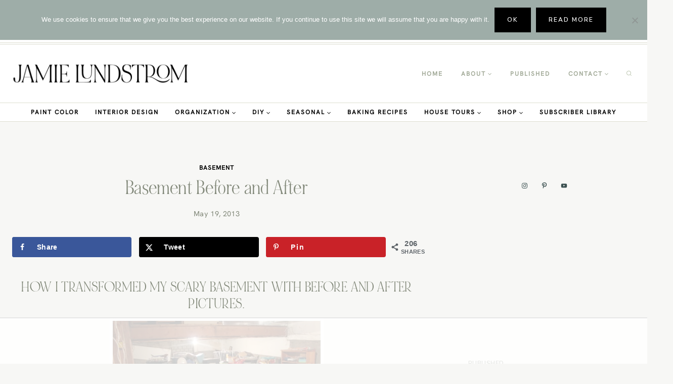

--- FILE ---
content_type: text/html; charset=UTF-8
request_url: https://somuchbetterwithage.com/basement-before-after/
body_size: 54201
content:
<!doctype html>
<html lang="en-US" class="no-js" itemtype="https://schema.org/Blog" itemscope>
<head>
	<meta charset="UTF-8">
	<meta name="viewport" content="width=device-width, initial-scale=1, minimum-scale=1">
	<script data-no-optimize="1" data-cfasync="false">!function(){"use strict";const t={adt_ei:{identityApiKey:"plainText",source:"url",type:"plaintext",priority:1},adt_eih:{identityApiKey:"sha256",source:"urlh",type:"hashed",priority:2},sh_kit:{identityApiKey:"sha256",source:"urlhck",type:"hashed",priority:3}},e=Object.keys(t);function i(t){return function(t){const e=t.match(/((?=([a-z0-9._!#$%+^&*()[\]<>-]+))\2@[a-z0-9._-]+\.[a-z0-9._-]+)/gi);return e?e[0]:""}(function(t){return t.replace(/\s/g,"")}(t.toLowerCase()))}!async function(){const n=new URL(window.location.href),o=n.searchParams;let a=null;const r=Object.entries(t).sort(([,t],[,e])=>t.priority-e.priority).map(([t])=>t);for(const e of r){const n=o.get(e),r=t[e];if(!n||!r)continue;const c=decodeURIComponent(n),d="plaintext"===r.type&&i(c),s="hashed"===r.type&&c;if(d||s){a={value:c,config:r};break}}if(a){const{value:t,config:e}=a;window.adthrive=window.adthrive||{},window.adthrive.cmd=window.adthrive.cmd||[],window.adthrive.cmd.push(function(){window.adthrive.identityApi({source:e.source,[e.identityApiKey]:t},({success:i,data:n})=>{i?window.adthrive.log("info","Plugin","detectEmails",`Identity API called with ${e.type} email: ${t}`,n):window.adthrive.log("warning","Plugin","detectEmails",`Failed to call Identity API with ${e.type} email: ${t}`,n)})})}!function(t,e){const i=new URL(e);t.forEach(t=>i.searchParams.delete(t)),history.replaceState(null,"",i.toString())}(e,n)}()}();
</script><meta name='robots' content='index, follow, max-image-preview:large, max-snippet:-1, max-video-preview:-1' />
	<style>img:is([sizes="auto" i], [sizes^="auto," i]) { contain-intrinsic-size: 3000px 1500px }</style>
	
<script data-no-optimize="1" data-cfasync="false">
(function(w, d) {
	w.adthrive = w.adthrive || {};
	w.adthrive.cmd = w.adthrive.cmd || [];
	w.adthrive.plugin = 'adthrive-ads-3.10.0';
	w.adthrive.host = 'ads.adthrive.com';
	w.adthrive.integration = 'plugin';

	var commitParam = (w.adthriveCLS && w.adthriveCLS.bucket !== 'prod' && w.adthriveCLS.branch) ? '&commit=' + w.adthriveCLS.branch : '';

	var s = d.createElement('script');
	s.async = true;
	s.referrerpolicy='no-referrer-when-downgrade';
	s.src = 'https://' + w.adthrive.host + '/sites/54da7178f0d48f3927e83ecc/ads.min.js?referrer=' + w.encodeURIComponent(w.location.href) + commitParam + '&cb=' + (Math.floor(Math.random() * 100) + 1) + '';
	var n = d.getElementsByTagName('script')[0];
	n.parentNode.insertBefore(s, n);
})(window, document);
</script>
<link rel="dns-prefetch" href="https://ads.adthrive.com/"><link rel="preconnect" href="https://ads.adthrive.com/"><link rel="preconnect" href="https://ads.adthrive.com/" crossorigin>
	<!-- This site is optimized with the Yoast SEO plugin v26.6 - https://yoast.com/wordpress/plugins/seo/ -->
	<title>Basement Before and After - Jamie Lundstrom</title>
	<meta name="description" content="Basement Before and After - If you have ever thought about turning a low ceiling basement into a playroom you must see the transformation of my basement!" />
	<link rel="canonical" href="https://somuchbetterwithage.com/basement-before-after/" />
	<meta name="author" content="Jamie" />
	<meta name="twitter:label1" content="Written by" />
	<meta name="twitter:data1" content="Jamie" />
	<meta name="twitter:label2" content="Est. reading time" />
	<meta name="twitter:data2" content="2 minutes" />
	<script type="application/ld+json" class="yoast-schema-graph">{"@context":"https://schema.org","@graph":[{"@type":"Article","@id":"https://somuchbetterwithage.com/basement-before-after/#article","isPartOf":{"@id":"https://somuchbetterwithage.com/basement-before-after/"},"author":{"name":"Jamie","@id":"https://somuchbetterwithage.com/#/schema/person/3b04b284c0c63f1ffc49337d9d8d865b"},"headline":"Basement Before and After","datePublished":"2013-05-19T12:58:00+00:00","dateModified":"2019-03-16T17:03:00+00:00","mainEntityOfPage":{"@id":"https://somuchbetterwithage.com/basement-before-after/"},"wordCount":386,"commentCount":77,"publisher":{"@id":"https://somuchbetterwithage.com/#organization"},"image":{"@id":"https://somuchbetterwithage.com/basement-before-after/#primaryimage"},"thumbnailUrl":"https://somuchbetterwithage.com/wp-content/uploads/2013/05/scary-basement-to-playroom.jpg","articleSection":["Basement"],"inLanguage":"en-US","potentialAction":[{"@type":"CommentAction","name":"Comment","target":["https://somuchbetterwithage.com/basement-before-after/#respond"]}]},{"@type":"WebPage","@id":"https://somuchbetterwithage.com/basement-before-after/","url":"https://somuchbetterwithage.com/basement-before-after/","name":"Basement Before and After - Jamie Lundstrom","isPartOf":{"@id":"https://somuchbetterwithage.com/#website"},"primaryImageOfPage":{"@id":"https://somuchbetterwithage.com/basement-before-after/#primaryimage"},"image":{"@id":"https://somuchbetterwithage.com/basement-before-after/#primaryimage"},"thumbnailUrl":"https://somuchbetterwithage.com/wp-content/uploads/2013/05/scary-basement-to-playroom.jpg","datePublished":"2013-05-19T12:58:00+00:00","dateModified":"2019-03-16T17:03:00+00:00","description":"Basement Before and After - If you have ever thought about turning a low ceiling basement into a playroom you must see the transformation of my basement!","breadcrumb":{"@id":"https://somuchbetterwithage.com/basement-before-after/#breadcrumb"},"inLanguage":"en-US","potentialAction":[{"@type":"ReadAction","target":["https://somuchbetterwithage.com/basement-before-after/"]}]},{"@type":"ImageObject","inLanguage":"en-US","@id":"https://somuchbetterwithage.com/basement-before-after/#primaryimage","url":"https://somuchbetterwithage.com/wp-content/uploads/2013/05/scary-basement-to-playroom.jpg","contentUrl":"https://somuchbetterwithage.com/wp-content/uploads/2013/05/scary-basement-to-playroom.jpg","width":423,"height":600},{"@type":"BreadcrumbList","@id":"https://somuchbetterwithage.com/basement-before-after/#breadcrumb","itemListElement":[{"@type":"ListItem","position":1,"name":"Home","item":"https://somuchbetterwithage.com/"},{"@type":"ListItem","position":2,"name":"Basement","item":"https://somuchbetterwithage.com/category/basement/"},{"@type":"ListItem","position":3,"name":"Basement Before and After"}]},{"@type":"WebSite","@id":"https://somuchbetterwithage.com/#website","url":"https://somuchbetterwithage.com/","name":"Jamie Lundstrom","description":"Making Pretty Practical","publisher":{"@id":"https://somuchbetterwithage.com/#organization"},"potentialAction":[{"@type":"SearchAction","target":{"@type":"EntryPoint","urlTemplate":"https://somuchbetterwithage.com/?s={search_term_string}"},"query-input":{"@type":"PropertyValueSpecification","valueRequired":true,"valueName":"search_term_string"}}],"inLanguage":"en-US"},{"@type":"Organization","@id":"https://somuchbetterwithage.com/#organization","name":"So Much Better With Age","url":"https://somuchbetterwithage.com/","logo":{"@type":"ImageObject","inLanguage":"en-US","@id":"https://somuchbetterwithage.com/#/schema/logo/image/","url":"https://somuchbetterwithage.com/wp-content/uploads/2017/03/branding-MAIN.rgb_-scaled.jpg","contentUrl":"https://somuchbetterwithage.com/wp-content/uploads/2017/03/branding-MAIN.rgb_-scaled.jpg","width":2560,"height":1280,"caption":"So Much Better With Age"},"image":{"@id":"https://somuchbetterwithage.com/#/schema/logo/image/"},"sameAs":["https://www.facebook.com/somuchbetterwithage","https://x.com/somuchbetterage","https://www.instagram.com/somuchbetterwithage/","https://www.linkedin.com/in/jamie-lundstrom-0b2a5478/","https://www.pinterest.com/somuchbetterage/"]},{"@type":"Person","@id":"https://somuchbetterwithage.com/#/schema/person/3b04b284c0c63f1ffc49337d9d8d865b","name":"Jamie","image":{"@type":"ImageObject","inLanguage":"en-US","@id":"https://somuchbetterwithage.com/#/schema/person/image/","url":"https://secure.gravatar.com/avatar/3c8d28130d5084825d4b4b9f89e749913da7df166c50ea875f7af7a9abc7715e?s=96&d=identicon&r=g","contentUrl":"https://secure.gravatar.com/avatar/3c8d28130d5084825d4b4b9f89e749913da7df166c50ea875f7af7a9abc7715e?s=96&d=identicon&r=g","caption":"Jamie"},"sameAs":["https://somuchbetterwithage.com","https://www.facebook.com/somuchbetterwithage","https://x.com/betterwithage1"]}]}</script>
	<!-- / Yoast SEO plugin. -->


<!-- Hubbub v.1.36.3 https://morehubbub.com/ -->
<meta property="og:locale" content="en_US" />
<meta property="og:type" content="article" />
<meta property="og:title" content="Basement Before and After" />
<meta property="og:description" content="Basement Before and After - If you have ever thought about turning a low ceiling basement into a playroom you must see the transformation of my basement!" />
<meta property="og:url" content="https://somuchbetterwithage.com/basement-before-after/" />
<meta property="og:site_name" content="Jamie Lundstrom" />
<meta property="og:updated_time" content="2019-03-16T10:03:00+00:00" />
<meta property="article:published_time" content="2013-05-19T05:58:00+00:00" />
<meta property="article:modified_time" content="2019-03-16T10:03:00+00:00" />
<meta name="twitter:card" content="summary_large_image" />
<meta name="twitter:title" content="Basement Before and After" />
<meta name="twitter:description" content="Basement Before and After - If you have ever thought about turning a low ceiling basement into a playroom you must see the transformation of my basement!" />
<meta class="flipboard-article" content="Basement Before and After - If you have ever thought about turning a low ceiling basement into a playroom you must see the transformation of my basement!" />
<meta property="fb:app_id" content="https://www.facebook.com/somuchbetterwithage" />
<meta property="og:image" content="https://somuchbetterwithage.com/wp-content/uploads/2013/05/scary-basement-to-playroom.jpg" />
<meta name="twitter:image" content="https://somuchbetterwithage.com/wp-content/uploads/2013/05/scary-basement-to-playroom.jpg" />
<meta property="og:image:width" content="423" />
<meta property="og:image:height" content="600" />
<meta property="article:author" content="https://www.facebook.com/somuchbetterwithage" />
<meta name="twitter:creator" content="@betterwithage1" />
<!-- Hubbub v.1.36.3 https://morehubbub.com/ -->
<link rel="alternate" type="application/rss+xml" title="Jamie Lundstrom &raquo; Feed" href="https://somuchbetterwithage.com/feed/" />
<link rel="alternate" type="application/rss+xml" title="Jamie Lundstrom &raquo; Comments Feed" href="https://somuchbetterwithage.com/comments/feed/" />
			<script>document.documentElement.classList.remove( 'no-js' );</script>
			<link rel="alternate" type="application/rss+xml" title="Jamie Lundstrom &raquo; Basement Before and After Comments Feed" href="https://somuchbetterwithage.com/basement-before-after/feed/" />
<script>(()=>{"use strict";const e=[400,500,600,700,800,900],t=e=>`wprm-min-${e}`,n=e=>`wprm-max-${e}`,s=new Set,o="ResizeObserver"in window,r=o?new ResizeObserver((e=>{for(const t of e)c(t.target)})):null,i=.5/(window.devicePixelRatio||1);function c(s){const o=s.getBoundingClientRect().width||0;for(let r=0;r<e.length;r++){const c=e[r],a=o<=c+i;o>c+i?s.classList.add(t(c)):s.classList.remove(t(c)),a?s.classList.add(n(c)):s.classList.remove(n(c))}}function a(e){s.has(e)||(s.add(e),r&&r.observe(e),c(e))}!function(e=document){e.querySelectorAll(".wprm-recipe").forEach(a)}();if(new MutationObserver((e=>{for(const t of e)for(const e of t.addedNodes)e instanceof Element&&(e.matches?.(".wprm-recipe")&&a(e),e.querySelectorAll?.(".wprm-recipe").forEach(a))})).observe(document.documentElement,{childList:!0,subtree:!0}),!o){let e=0;addEventListener("resize",(()=>{e&&cancelAnimationFrame(e),e=requestAnimationFrame((()=>s.forEach(c)))}),{passive:!0})}})();</script><script>
window._wpemojiSettings = {"baseUrl":"https:\/\/s.w.org\/images\/core\/emoji\/16.0.1\/72x72\/","ext":".png","svgUrl":"https:\/\/s.w.org\/images\/core\/emoji\/16.0.1\/svg\/","svgExt":".svg","source":{"concatemoji":"https:\/\/somuchbetterwithage.com\/wp-includes\/js\/wp-emoji-release.min.js?ver=6.8.3"}};
/*! This file is auto-generated */
!function(s,n){var o,i,e;function c(e){try{var t={supportTests:e,timestamp:(new Date).valueOf()};sessionStorage.setItem(o,JSON.stringify(t))}catch(e){}}function p(e,t,n){e.clearRect(0,0,e.canvas.width,e.canvas.height),e.fillText(t,0,0);var t=new Uint32Array(e.getImageData(0,0,e.canvas.width,e.canvas.height).data),a=(e.clearRect(0,0,e.canvas.width,e.canvas.height),e.fillText(n,0,0),new Uint32Array(e.getImageData(0,0,e.canvas.width,e.canvas.height).data));return t.every(function(e,t){return e===a[t]})}function u(e,t){e.clearRect(0,0,e.canvas.width,e.canvas.height),e.fillText(t,0,0);for(var n=e.getImageData(16,16,1,1),a=0;a<n.data.length;a++)if(0!==n.data[a])return!1;return!0}function f(e,t,n,a){switch(t){case"flag":return n(e,"\ud83c\udff3\ufe0f\u200d\u26a7\ufe0f","\ud83c\udff3\ufe0f\u200b\u26a7\ufe0f")?!1:!n(e,"\ud83c\udde8\ud83c\uddf6","\ud83c\udde8\u200b\ud83c\uddf6")&&!n(e,"\ud83c\udff4\udb40\udc67\udb40\udc62\udb40\udc65\udb40\udc6e\udb40\udc67\udb40\udc7f","\ud83c\udff4\u200b\udb40\udc67\u200b\udb40\udc62\u200b\udb40\udc65\u200b\udb40\udc6e\u200b\udb40\udc67\u200b\udb40\udc7f");case"emoji":return!a(e,"\ud83e\udedf")}return!1}function g(e,t,n,a){var r="undefined"!=typeof WorkerGlobalScope&&self instanceof WorkerGlobalScope?new OffscreenCanvas(300,150):s.createElement("canvas"),o=r.getContext("2d",{willReadFrequently:!0}),i=(o.textBaseline="top",o.font="600 32px Arial",{});return e.forEach(function(e){i[e]=t(o,e,n,a)}),i}function t(e){var t=s.createElement("script");t.src=e,t.defer=!0,s.head.appendChild(t)}"undefined"!=typeof Promise&&(o="wpEmojiSettingsSupports",i=["flag","emoji"],n.supports={everything:!0,everythingExceptFlag:!0},e=new Promise(function(e){s.addEventListener("DOMContentLoaded",e,{once:!0})}),new Promise(function(t){var n=function(){try{var e=JSON.parse(sessionStorage.getItem(o));if("object"==typeof e&&"number"==typeof e.timestamp&&(new Date).valueOf()<e.timestamp+604800&&"object"==typeof e.supportTests)return e.supportTests}catch(e){}return null}();if(!n){if("undefined"!=typeof Worker&&"undefined"!=typeof OffscreenCanvas&&"undefined"!=typeof URL&&URL.createObjectURL&&"undefined"!=typeof Blob)try{var e="postMessage("+g.toString()+"("+[JSON.stringify(i),f.toString(),p.toString(),u.toString()].join(",")+"));",a=new Blob([e],{type:"text/javascript"}),r=new Worker(URL.createObjectURL(a),{name:"wpTestEmojiSupports"});return void(r.onmessage=function(e){c(n=e.data),r.terminate(),t(n)})}catch(e){}c(n=g(i,f,p,u))}t(n)}).then(function(e){for(var t in e)n.supports[t]=e[t],n.supports.everything=n.supports.everything&&n.supports[t],"flag"!==t&&(n.supports.everythingExceptFlag=n.supports.everythingExceptFlag&&n.supports[t]);n.supports.everythingExceptFlag=n.supports.everythingExceptFlag&&!n.supports.flag,n.DOMReady=!1,n.readyCallback=function(){n.DOMReady=!0}}).then(function(){return e}).then(function(){var e;n.supports.everything||(n.readyCallback(),(e=n.source||{}).concatemoji?t(e.concatemoji):e.wpemoji&&e.twemoji&&(t(e.twemoji),t(e.wpemoji)))}))}((window,document),window._wpemojiSettings);
</script>
<link rel='stylesheet' id='sbi_styles-css' href='https://somuchbetterwithage.com/wp-content/plugins/instagram-feed/css/sbi-styles.min.css?ver=6.10.0' media='all' />
<style id='wp-emoji-styles-inline-css'>

	img.wp-smiley, img.emoji {
		display: inline !important;
		border: none !important;
		box-shadow: none !important;
		height: 1em !important;
		width: 1em !important;
		margin: 0 0.07em !important;
		vertical-align: -0.1em !important;
		background: none !important;
		padding: 0 !important;
	}
</style>
<link rel='stylesheet' id='wp-block-library-css' href='https://somuchbetterwithage.com/wp-includes/css/dist/block-library/style.min.css?ver=6.8.3' media='all' />
<style id='classic-theme-styles-inline-css'>
/*! This file is auto-generated */
.wp-block-button__link{color:#fff;background-color:#32373c;border-radius:9999px;box-shadow:none;text-decoration:none;padding:calc(.667em + 2px) calc(1.333em + 2px);font-size:1.125em}.wp-block-file__button{background:#32373c;color:#fff;text-decoration:none}
</style>
<link rel='stylesheet' id='wprm-public-css' href='https://somuchbetterwithage.com/wp-content/plugins/wp-recipe-maker/dist/public-modern.css?ver=10.2.4' media='all' />
<style id='global-styles-inline-css'>
:root{--wp--preset--aspect-ratio--square: 1;--wp--preset--aspect-ratio--4-3: 4/3;--wp--preset--aspect-ratio--3-4: 3/4;--wp--preset--aspect-ratio--3-2: 3/2;--wp--preset--aspect-ratio--2-3: 2/3;--wp--preset--aspect-ratio--16-9: 16/9;--wp--preset--aspect-ratio--9-16: 9/16;--wp--preset--color--black: #000000;--wp--preset--color--cyan-bluish-gray: #abb8c3;--wp--preset--color--white: #ffffff;--wp--preset--color--pale-pink: #f78da7;--wp--preset--color--vivid-red: #cf2e2e;--wp--preset--color--luminous-vivid-orange: #ff6900;--wp--preset--color--luminous-vivid-amber: #fcb900;--wp--preset--color--light-green-cyan: #7bdcb5;--wp--preset--color--vivid-green-cyan: #00d084;--wp--preset--color--pale-cyan-blue: #8ed1fc;--wp--preset--color--vivid-cyan-blue: #0693e3;--wp--preset--color--vivid-purple: #9b51e0;--wp--preset--color--theme-palette-1: #000000;--wp--preset--color--theme-palette-2: #122420;--wp--preset--color--theme-palette-3: #808778;--wp--preset--color--theme-palette-4: #a2aa98;--wp--preset--color--theme-palette-5: #bdc7b1;--wp--preset--color--theme-palette-6: #e0dcd2;--wp--preset--color--theme-palette-7: #ddded0;--wp--preset--color--theme-palette-8: #f7f7f5;--wp--preset--color--theme-palette-9: #ffffff;--wp--preset--gradient--vivid-cyan-blue-to-vivid-purple: linear-gradient(135deg,rgba(6,147,227,1) 0%,rgb(155,81,224) 100%);--wp--preset--gradient--light-green-cyan-to-vivid-green-cyan: linear-gradient(135deg,rgb(122,220,180) 0%,rgb(0,208,130) 100%);--wp--preset--gradient--luminous-vivid-amber-to-luminous-vivid-orange: linear-gradient(135deg,rgba(252,185,0,1) 0%,rgba(255,105,0,1) 100%);--wp--preset--gradient--luminous-vivid-orange-to-vivid-red: linear-gradient(135deg,rgba(255,105,0,1) 0%,rgb(207,46,46) 100%);--wp--preset--gradient--very-light-gray-to-cyan-bluish-gray: linear-gradient(135deg,rgb(238,238,238) 0%,rgb(169,184,195) 100%);--wp--preset--gradient--cool-to-warm-spectrum: linear-gradient(135deg,rgb(74,234,220) 0%,rgb(151,120,209) 20%,rgb(207,42,186) 40%,rgb(238,44,130) 60%,rgb(251,105,98) 80%,rgb(254,248,76) 100%);--wp--preset--gradient--blush-light-purple: linear-gradient(135deg,rgb(255,206,236) 0%,rgb(152,150,240) 100%);--wp--preset--gradient--blush-bordeaux: linear-gradient(135deg,rgb(254,205,165) 0%,rgb(254,45,45) 50%,rgb(107,0,62) 100%);--wp--preset--gradient--luminous-dusk: linear-gradient(135deg,rgb(255,203,112) 0%,rgb(199,81,192) 50%,rgb(65,88,208) 100%);--wp--preset--gradient--pale-ocean: linear-gradient(135deg,rgb(255,245,203) 0%,rgb(182,227,212) 50%,rgb(51,167,181) 100%);--wp--preset--gradient--electric-grass: linear-gradient(135deg,rgb(202,248,128) 0%,rgb(113,206,126) 100%);--wp--preset--gradient--midnight: linear-gradient(135deg,rgb(2,3,129) 0%,rgb(40,116,252) 100%);--wp--preset--font-size--small: 14px;--wp--preset--font-size--medium: 24px;--wp--preset--font-size--large: 32px;--wp--preset--font-size--x-large: 42px;--wp--preset--font-size--larger: 40px;--wp--preset--font-family--hanken-grotesk: Hanken Grotesk;--wp--preset--font-family--header: Noir et Blanc;--wp--preset--spacing--20: 0.44rem;--wp--preset--spacing--30: 0.67rem;--wp--preset--spacing--40: 1rem;--wp--preset--spacing--50: 1.5rem;--wp--preset--spacing--60: 2.25rem;--wp--preset--spacing--70: 3.38rem;--wp--preset--spacing--80: 5.06rem;--wp--preset--shadow--natural: 6px 6px 9px rgba(0, 0, 0, 0.2);--wp--preset--shadow--deep: 12px 12px 50px rgba(0, 0, 0, 0.4);--wp--preset--shadow--sharp: 6px 6px 0px rgba(0, 0, 0, 0.2);--wp--preset--shadow--outlined: 6px 6px 0px -3px rgba(255, 255, 255, 1), 6px 6px rgba(0, 0, 0, 1);--wp--preset--shadow--crisp: 6px 6px 0px rgba(0, 0, 0, 1);}:where(.is-layout-flex){gap: 0.5em;}:where(.is-layout-grid){gap: 0.5em;}body .is-layout-flex{display: flex;}.is-layout-flex{flex-wrap: wrap;align-items: center;}.is-layout-flex > :is(*, div){margin: 0;}body .is-layout-grid{display: grid;}.is-layout-grid > :is(*, div){margin: 0;}:where(.wp-block-columns.is-layout-flex){gap: 2em;}:where(.wp-block-columns.is-layout-grid){gap: 2em;}:where(.wp-block-post-template.is-layout-flex){gap: 1.25em;}:where(.wp-block-post-template.is-layout-grid){gap: 1.25em;}.has-black-color{color: var(--wp--preset--color--black) !important;}.has-cyan-bluish-gray-color{color: var(--wp--preset--color--cyan-bluish-gray) !important;}.has-white-color{color: var(--wp--preset--color--white) !important;}.has-pale-pink-color{color: var(--wp--preset--color--pale-pink) !important;}.has-vivid-red-color{color: var(--wp--preset--color--vivid-red) !important;}.has-luminous-vivid-orange-color{color: var(--wp--preset--color--luminous-vivid-orange) !important;}.has-luminous-vivid-amber-color{color: var(--wp--preset--color--luminous-vivid-amber) !important;}.has-light-green-cyan-color{color: var(--wp--preset--color--light-green-cyan) !important;}.has-vivid-green-cyan-color{color: var(--wp--preset--color--vivid-green-cyan) !important;}.has-pale-cyan-blue-color{color: var(--wp--preset--color--pale-cyan-blue) !important;}.has-vivid-cyan-blue-color{color: var(--wp--preset--color--vivid-cyan-blue) !important;}.has-vivid-purple-color{color: var(--wp--preset--color--vivid-purple) !important;}.has-black-background-color{background-color: var(--wp--preset--color--black) !important;}.has-cyan-bluish-gray-background-color{background-color: var(--wp--preset--color--cyan-bluish-gray) !important;}.has-white-background-color{background-color: var(--wp--preset--color--white) !important;}.has-pale-pink-background-color{background-color: var(--wp--preset--color--pale-pink) !important;}.has-vivid-red-background-color{background-color: var(--wp--preset--color--vivid-red) !important;}.has-luminous-vivid-orange-background-color{background-color: var(--wp--preset--color--luminous-vivid-orange) !important;}.has-luminous-vivid-amber-background-color{background-color: var(--wp--preset--color--luminous-vivid-amber) !important;}.has-light-green-cyan-background-color{background-color: var(--wp--preset--color--light-green-cyan) !important;}.has-vivid-green-cyan-background-color{background-color: var(--wp--preset--color--vivid-green-cyan) !important;}.has-pale-cyan-blue-background-color{background-color: var(--wp--preset--color--pale-cyan-blue) !important;}.has-vivid-cyan-blue-background-color{background-color: var(--wp--preset--color--vivid-cyan-blue) !important;}.has-vivid-purple-background-color{background-color: var(--wp--preset--color--vivid-purple) !important;}.has-black-border-color{border-color: var(--wp--preset--color--black) !important;}.has-cyan-bluish-gray-border-color{border-color: var(--wp--preset--color--cyan-bluish-gray) !important;}.has-white-border-color{border-color: var(--wp--preset--color--white) !important;}.has-pale-pink-border-color{border-color: var(--wp--preset--color--pale-pink) !important;}.has-vivid-red-border-color{border-color: var(--wp--preset--color--vivid-red) !important;}.has-luminous-vivid-orange-border-color{border-color: var(--wp--preset--color--luminous-vivid-orange) !important;}.has-luminous-vivid-amber-border-color{border-color: var(--wp--preset--color--luminous-vivid-amber) !important;}.has-light-green-cyan-border-color{border-color: var(--wp--preset--color--light-green-cyan) !important;}.has-vivid-green-cyan-border-color{border-color: var(--wp--preset--color--vivid-green-cyan) !important;}.has-pale-cyan-blue-border-color{border-color: var(--wp--preset--color--pale-cyan-blue) !important;}.has-vivid-cyan-blue-border-color{border-color: var(--wp--preset--color--vivid-cyan-blue) !important;}.has-vivid-purple-border-color{border-color: var(--wp--preset--color--vivid-purple) !important;}.has-vivid-cyan-blue-to-vivid-purple-gradient-background{background: var(--wp--preset--gradient--vivid-cyan-blue-to-vivid-purple) !important;}.has-light-green-cyan-to-vivid-green-cyan-gradient-background{background: var(--wp--preset--gradient--light-green-cyan-to-vivid-green-cyan) !important;}.has-luminous-vivid-amber-to-luminous-vivid-orange-gradient-background{background: var(--wp--preset--gradient--luminous-vivid-amber-to-luminous-vivid-orange) !important;}.has-luminous-vivid-orange-to-vivid-red-gradient-background{background: var(--wp--preset--gradient--luminous-vivid-orange-to-vivid-red) !important;}.has-very-light-gray-to-cyan-bluish-gray-gradient-background{background: var(--wp--preset--gradient--very-light-gray-to-cyan-bluish-gray) !important;}.has-cool-to-warm-spectrum-gradient-background{background: var(--wp--preset--gradient--cool-to-warm-spectrum) !important;}.has-blush-light-purple-gradient-background{background: var(--wp--preset--gradient--blush-light-purple) !important;}.has-blush-bordeaux-gradient-background{background: var(--wp--preset--gradient--blush-bordeaux) !important;}.has-luminous-dusk-gradient-background{background: var(--wp--preset--gradient--luminous-dusk) !important;}.has-pale-ocean-gradient-background{background: var(--wp--preset--gradient--pale-ocean) !important;}.has-electric-grass-gradient-background{background: var(--wp--preset--gradient--electric-grass) !important;}.has-midnight-gradient-background{background: var(--wp--preset--gradient--midnight) !important;}.has-small-font-size{font-size: var(--wp--preset--font-size--small) !important;}.has-medium-font-size{font-size: var(--wp--preset--font-size--medium) !important;}.has-large-font-size{font-size: var(--wp--preset--font-size--large) !important;}.has-x-large-font-size{font-size: var(--wp--preset--font-size--x-large) !important;}.has-hanken-grotesk-font-family{font-family: var(--wp--preset--font-family--hanken-grotesk) !important;}.has-header-font-family{font-family: var(--wp--preset--font-family--header) !important;}
:where(.wp-block-post-template.is-layout-flex){gap: 1.25em;}:where(.wp-block-post-template.is-layout-grid){gap: 1.25em;}
:where(.wp-block-columns.is-layout-flex){gap: 2em;}:where(.wp-block-columns.is-layout-grid){gap: 2em;}
:root :where(.wp-block-pullquote){font-size: 1.5em;line-height: 1.6;}
</style>
<link rel='stylesheet' id='cookie-notice-front-css' href='https://somuchbetterwithage.com/wp-content/plugins/cookie-notice/css/front.min.css?ver=2.5.11' media='all' />
<link rel='stylesheet' id='kadence-global-css' href='https://somuchbetterwithage.com/wp-content/themes/kadence/assets/css/global.min.css?ver=1.1.19' media='all' />
<style id='kadence-global-inline-css'>
/* Kadence Base CSS */
:root{--global-palette1:#000000;--global-palette2:#122420;--global-palette3:#808778;--global-palette4:#a2aa98;--global-palette5:#bdc7b1;--global-palette6:#e0dcd2;--global-palette7:#ddded0;--global-palette8:#f7f7f5;--global-palette9:#ffffff;--global-palette9rgb:255, 255, 255;--global-palette-highlight:var(--global-palette1);--global-palette-highlight-alt:var(--global-palette2);--global-palette-highlight-alt2:var(--global-palette9);--global-palette-btn-bg:var(--global-palette1);--global-palette-btn-bg-hover:var(--global-palette2);--global-palette-btn:var(--global-palette9);--global-palette-btn-hover:var(--global-palette9);--global-body-font-family:'Nunito Sans', sans-serif;--global-heading-font-family:'Nanum Myeongjo', serif;--global-primary-nav-font-family:inherit;--global-fallback-font:sans-serif;--global-display-fallback-font:sans-serif;--global-content-width:1290px;--global-content-narrow-width:842px;--global-content-edge-padding:1.5rem;--global-calc-content-width:calc(1290px - var(--global-content-edge-padding) - var(--global-content-edge-padding) );}:root .has-theme-palette-1-background-color{background-color:var(--global-palette1);}:root .has-theme-palette-1-color{color:var(--global-palette1);}:root .has-theme-palette-2-background-color{background-color:var(--global-palette2);}:root .has-theme-palette-2-color{color:var(--global-palette2);}:root .has-theme-palette-3-background-color{background-color:var(--global-palette3);}:root .has-theme-palette-3-color{color:var(--global-palette3);}:root .has-theme-palette-4-background-color{background-color:var(--global-palette4);}:root .has-theme-palette-4-color{color:var(--global-palette4);}:root .has-theme-palette-5-background-color{background-color:var(--global-palette5);}:root .has-theme-palette-5-color{color:var(--global-palette5);}:root .has-theme-palette-6-background-color{background-color:var(--global-palette6);}:root .has-theme-palette-6-color{color:var(--global-palette6);}:root .has-theme-palette-7-background-color{background-color:var(--global-palette7);}:root .has-theme-palette-7-color{color:var(--global-palette7);}:root .has-theme-palette-8-background-color{background-color:var(--global-palette8);}:root .has-theme-palette-8-color{color:var(--global-palette8);}:root .has-theme-palette-9-background-color{background-color:var(--global-palette9);}:root .has-theme-palette-9-color{color:var(--global-palette9);}:root .has-theme-palette1-background-color{background-color:var(--global-palette1);}:root .has-theme-palette1-color{color:var(--global-palette1);}:root .has-theme-palette2-background-color{background-color:var(--global-palette2);}:root .has-theme-palette2-color{color:var(--global-palette2);}:root .has-theme-palette3-background-color{background-color:var(--global-palette3);}:root .has-theme-palette3-color{color:var(--global-palette3);}:root .has-theme-palette4-background-color{background-color:var(--global-palette4);}:root .has-theme-palette4-color{color:var(--global-palette4);}:root .has-theme-palette5-background-color{background-color:var(--global-palette5);}:root .has-theme-palette5-color{color:var(--global-palette5);}:root .has-theme-palette6-background-color{background-color:var(--global-palette6);}:root .has-theme-palette6-color{color:var(--global-palette6);}:root .has-theme-palette7-background-color{background-color:var(--global-palette7);}:root .has-theme-palette7-color{color:var(--global-palette7);}:root .has-theme-palette8-background-color{background-color:var(--global-palette8);}:root .has-theme-palette8-color{color:var(--global-palette8);}:root .has-theme-palette9-background-color{background-color:var(--global-palette9);}:root .has-theme-palette9-color{color:var(--global-palette9);}body{background:var(--global-palette8);}body, input, select, optgroup, textarea{font-style:normal;font-weight:normal;font-size:18px;line-height:1.9;letter-spacing:0.02em;font-family:var(--global-body-font-family);color:var(--global-palette3);}.content-bg, body.content-style-unboxed .site{background:var(--global-palette8);}h1,h2,h3,h4,h5,h6{font-family:var(--global-heading-font-family);}h1{font-style:normal;font-weight:200;font-size:31px;line-height:1.5;text-transform:none;color:var(--global-palette3);}h2{font-style:normal;font-weight:200;font-size:22px;line-height:1.5;text-transform:uppercase;color:var(--global-palette3);}h3{font-style:normal;font-weight:300;font-size:23px;line-height:1.5;color:var(--global-palette3);}h4{font-style:normal;font-weight:300;font-size:22px;line-height:1.5;color:var(--global-palette4);}h5{font-style:normal;font-weight:600;font-size:16px;line-height:1.5;letter-spacing:1.5px;font-family:'Nunito Sans', var(--global-fallback-font);text-transform:uppercase;color:var(--global-palette4);}h6{font-style:normal;font-weight:300;font-size:18px;line-height:1.5;color:var(--global-palette5);}.entry-hero .kadence-breadcrumbs{max-width:1290px;}.site-container, .site-header-row-layout-contained, .site-footer-row-layout-contained, .entry-hero-layout-contained, .comments-area, .alignfull > .wp-block-cover__inner-container, .alignwide > .wp-block-cover__inner-container{max-width:var(--global-content-width);}.content-width-narrow .content-container.site-container, .content-width-narrow .hero-container.site-container{max-width:var(--global-content-narrow-width);}@media all and (min-width: 1520px){.wp-site-blocks .content-container  .alignwide{margin-left:-115px;margin-right:-115px;width:unset;max-width:unset;}}@media all and (min-width: 1102px){.content-width-narrow .wp-site-blocks .content-container .alignwide{margin-left:-130px;margin-right:-130px;width:unset;max-width:unset;}}.content-style-boxed .wp-site-blocks .entry-content .alignwide{margin-left:-2rem;margin-right:-2rem;}@media all and (max-width: 1024px){.content-style-boxed .wp-site-blocks .entry-content .alignwide{margin-left:-2rem;margin-right:-2rem;}}@media all and (max-width: 767px){.content-style-boxed .wp-site-blocks .entry-content .alignwide{margin-left:-1.5rem;margin-right:-1.5rem;}}.content-area{margin-top:5rem;margin-bottom:5rem;}@media all and (max-width: 1024px){.content-area{margin-top:3rem;margin-bottom:3rem;}}@media all and (max-width: 767px){.content-area{margin-top:2rem;margin-bottom:2rem;}}.entry-content-wrap{padding:2rem;}@media all and (max-width: 1024px){.entry-content-wrap{padding:2rem;}}@media all and (max-width: 767px){.entry-content-wrap{padding:1.5rem;}}.entry.single-entry{box-shadow:0px 0px 0px 0px rgba(0,0,0,0.05);border-radius:0px 0px 0px 0px;}.entry.loop-entry{border-radius:0px 0px 0px 0px;box-shadow:0px 0px 0px 0px rgba(0,0,0,0);}.loop-entry .entry-content-wrap{padding:2rem;}@media all and (max-width: 1024px){.loop-entry .entry-content-wrap{padding:2rem;}}@media all and (max-width: 767px){.loop-entry .entry-content-wrap{padding:1.5rem;}}.has-sidebar:not(.has-left-sidebar) .content-container{grid-template-columns:1fr 360px;}.has-sidebar.has-left-sidebar .content-container{grid-template-columns:360px 1fr;}.primary-sidebar.widget-area .widget{margin-bottom:3em;color:var(--global-palette4);}.primary-sidebar.widget-area .widget-title{font-style:normal;font-weight:600;font-size:12px;line-height:1.5;font-family:'Nunito Sans', var(--global-fallback-font);text-transform:uppercase;color:var(--global-palette3);}.primary-sidebar.widget-area .sidebar-inner-wrap a:not(.button){color:var(--global-palette2);}.primary-sidebar.widget-area{background:var(--global-palette8);padding:30px 30px 30px 30px;}button, .button, .wp-block-button__link, input[type="button"], input[type="reset"], input[type="submit"], .fl-button, .elementor-button-wrapper .elementor-button{font-style:normal;font-weight:600;font-size:12px;letter-spacing:2px;font-family:'Nunito Sans', var(--global-fallback-font);text-transform:uppercase;border-radius:0px;padding:15px 25px 15px 25px;box-shadow:0px 0px 0px -7px rgba(0,0,0,0);}.wp-block-button.is-style-outline .wp-block-button__link{padding:15px 25px 15px 25px;}button:hover, button:focus, button:active, .button:hover, .button:focus, .button:active, .wp-block-button__link:hover, .wp-block-button__link:focus, .wp-block-button__link:active, input[type="button"]:hover, input[type="button"]:focus, input[type="button"]:active, input[type="reset"]:hover, input[type="reset"]:focus, input[type="reset"]:active, input[type="submit"]:hover, input[type="submit"]:focus, input[type="submit"]:active, .elementor-button-wrapper .elementor-button:hover, .elementor-button-wrapper .elementor-button:focus, .elementor-button-wrapper .elementor-button:active{box-shadow:0px 15px 25px -7px rgba(0,0,0,0.1);}@media all and (min-width: 1025px){.transparent-header .entry-hero .entry-hero-container-inner{padding-top:calc(50px + 115px + 0px);}}@media all and (max-width: 1024px){.mobile-transparent-header .entry-hero .entry-hero-container-inner{padding-top:40px;}}@media all and (max-width: 767px){.mobile-transparent-header .entry-hero .entry-hero-container-inner{padding-top:40px;}}.site-middle-footer-inner-wrap{padding-top:30px;padding-bottom:30px;grid-column-gap:30px;grid-row-gap:30px;}.site-middle-footer-inner-wrap .widget{margin-bottom:30px;}.site-middle-footer-inner-wrap .site-footer-section:not(:last-child):after{right:calc(-30px / 2);}.site-top-footer-inner-wrap{padding-top:30px;padding-bottom:30px;grid-column-gap:30px;grid-row-gap:30px;}.site-top-footer-inner-wrap .widget{margin-bottom:30px;}.site-top-footer-inner-wrap .site-footer-section:not(:last-child):after{right:calc(-30px / 2);}.site-bottom-footer-wrap .site-footer-row-container-inner{border-top:3px double var(--global-palette7);}.site-bottom-footer-inner-wrap{padding-top:10px;padding-bottom:10px;grid-column-gap:30px;}.site-bottom-footer-inner-wrap .widget{margin-bottom:30px;}.site-bottom-footer-inner-wrap .site-footer-section:not(:last-child):after{border-right:0px none transparent;right:calc(-30px / 2);}.footer-social-inner-wrap{font-size:1em;margin-top:-0.3em;margin-left:calc(-0.3em / 2);margin-right:calc(-0.3em / 2);}.site-footer .site-footer-wrap .site-footer-section .footer-social-wrap .social-button{margin-top:0.3em;margin-left:calc(0.3em / 2);margin-right:calc(0.3em / 2);border:2px none transparent;border-radius:3px;}#colophon .footer-navigation .footer-menu-container > ul > li > a{padding-left:calc(3em / 2);padding-right:calc(3em / 2);color:var(--global-palette3);}#colophon .footer-navigation .footer-menu-container > ul li a{font-style:normal;font-weight:600;font-size:12px;letter-spacing:2px;text-transform:uppercase;}#colophon .footer-navigation .footer-menu-container > ul li a:hover{color:var(--global-palette1);}#colophon .footer-navigation .footer-menu-container > ul li.current-menu-item > a{color:var(--global-palette3);}.entry-hero.page-hero-section .entry-header{min-height:200px;}.post-title .entry-taxonomies, .post-title .entry-taxonomies a{font-style:normal;font-weight:600;font-size:12px;letter-spacing:1px;}.entry-hero.post-hero-section .entry-header{min-height:200px;}.post-archive-hero-section .entry-hero-container-inner{background-image:url('https://demos.restored316.com/sage/wp-content/uploads/sites/7/2021/05/brooke-lark-JkTv__BqmaA-unsplash.jpg');background-position:49% 36%;background-size:cover;}.post-archive-hero-section .hero-section-overlay{background:rgba(255,255,255,0.78);}.loop-entry.type-post h2.entry-title{font-style:normal;font-size:35px;color:var(--global-palette4);}.loop-entry.type-post .entry-taxonomies{font-style:normal;font-weight:600;font-size:12px;text-transform:uppercase;}.loop-entry.type-post .entry-meta{font-style:normal;font-weight:300;}
/* Kadence Header CSS */
@media all and (max-width: 1024px){.mobile-transparent-header #masthead{position:absolute;left:0px;right:0px;z-index:100;}.mobile-transparent-header #masthead, .mobile-transparent-header .site-top-header-wrap .site-header-row-container-inner, .mobile-transparent-header .site-main-header-wrap .site-header-row-container-inner, .mobile-transparent-header .site-bottom-header-wrap .site-header-row-container-inner{background:transparent;}.site-header-row-tablet-layout-fullwidth, .site-header-row-tablet-layout-standard{padding:0px;}}@media all and (min-width: 1025px){.transparent-header #masthead{position:absolute;left:0px;right:0px;z-index:100;}.transparent-header #masthead, .transparent-header .site-top-header-wrap .site-header-row-container-inner, .transparent-header .site-main-header-wrap .site-header-row-container-inner, .transparent-header .site-bottom-header-wrap .site-header-row-container-inner{background:transparent;}}.site-branding a.brand img{max-width:350px;}.site-branding a.brand img.svg-logo-image{width:350px;}@media all and (max-width: 767px){.site-branding a.brand img{max-width:270px;}.site-branding a.brand img.svg-logo-image{width:270px;}}.site-branding{padding:0px 0px 0px 0px;}#masthead, #masthead .kadence-sticky-header.item-is-fixed:not(.item-at-start):not(.site-header-row-container), #masthead .kadence-sticky-header.item-is-fixed:not(.item-at-start) > .site-header-row-container-inner{background:#ffffff;}.site-main-header-wrap .site-header-row-container-inner{border-bottom:3px none var(--global-palette7);}.site-main-header-inner-wrap{min-height:115px;}.site-top-header-wrap .site-header-row-container-inner{border-bottom:4px double var(--global-palette7);}.site-top-header-inner-wrap{min-height:50px;}.site-bottom-header-wrap .site-header-row-container-inner{border-top:1px solid var(--global-palette7);border-bottom:1px solid var(--global-palette7);}.site-bottom-header-inner-wrap{min-height:0px;}@media all and (max-width: 1024px){.site-bottom-header-inner-wrap{min-height:40px;}}#masthead .kadence-sticky-header.item-is-fixed:not(.item-at-start):not(.site-header-row-container):not(.item-hidden-above), #masthead .kadence-sticky-header.item-is-fixed:not(.item-at-start):not(.item-hidden-above) > .site-header-row-container-inner{border-bottom:3px double var(--global-palette7);}.header-navigation[class*="header-navigation-style-underline"] .header-menu-container.primary-menu-container>ul>li>a:after{width:calc( 100% - 3em);}.main-navigation .primary-menu-container > ul > li.menu-item > a{padding-left:calc(3em / 2);padding-right:calc(3em / 2);padding-top:1em;padding-bottom:1em;color:var(--global-palette4);}.main-navigation .primary-menu-container > ul > li.menu-item > .dropdown-nav-special-toggle{right:calc(3em / 2);}.main-navigation .primary-menu-container > ul li.menu-item > a{font-style:normal;font-weight:600;font-size:12px;letter-spacing:2px;text-transform:uppercase;}.main-navigation .primary-menu-container > ul > li.menu-item > a:hover{color:var(--global-palette-highlight);}.main-navigation .primary-menu-container > ul > li.menu-item.current-menu-item > a{color:var(--global-palette3);}.header-navigation[class*="header-navigation-style-underline"] .header-menu-container.secondary-menu-container>ul>li>a:after{width:calc( 100% - 2.67em);}.secondary-navigation .secondary-menu-container > ul > li.menu-item > a{padding-left:calc(2.67em / 2);padding-right:calc(2.67em / 2);padding-top:0.6em;padding-bottom:0.6em;color:var(--global-palette1);}.secondary-navigation .primary-menu-container > ul > li.menu-item > .dropdown-nav-special-toggle{right:calc(2.67em / 2);}.secondary-navigation .secondary-menu-container > ul li.menu-item > a{font-style:normal;font-weight:600;font-size:12px;letter-spacing:2px;text-transform:uppercase;}.secondary-navigation .secondary-menu-container > ul > li.menu-item > a:hover{color:var(--global-palette-highlight);}.secondary-navigation .secondary-menu-container > ul > li.menu-item.current-menu-item > a{color:var(--global-palette3);}.header-navigation .header-menu-container ul ul.sub-menu, .header-navigation .header-menu-container ul ul.submenu{background:var(--global-palette9);box-shadow:0px 1px 0px 1px var(--global-palette7);}.header-navigation .header-menu-container ul ul li.menu-item, .header-menu-container ul.menu > li.kadence-menu-mega-enabled > ul > li.menu-item > a{border-bottom:1px solid rgba(255,255,255,0.1);}.header-navigation .header-menu-container ul ul li.menu-item > a{width:225px;padding-top:1em;padding-bottom:1em;color:var(--global-palette4);font-size:12px;}.header-navigation .header-menu-container ul ul li.menu-item > a:hover{color:var(--global-palette4);background:var(--global-palette7);}.header-navigation .header-menu-container ul ul li.menu-item.current-menu-item > a{color:var(--global-palette4);background:var(--global-palette8);}.mobile-toggle-open-container .menu-toggle-open{color:var(--global-palette5);padding:0.4em 0.6em 0.4em 0.6em;font-size:14px;}.mobile-toggle-open-container .menu-toggle-open.menu-toggle-style-bordered{border:1px solid currentColor;}.mobile-toggle-open-container .menu-toggle-open .menu-toggle-icon{font-size:20px;}.mobile-toggle-open-container .menu-toggle-open:hover, .mobile-toggle-open-container .menu-toggle-open:focus{color:var(--global-palette1);}.mobile-navigation ul li{font-style:normal;font-weight:600;font-size:12px;letter-spacing:3px;text-transform:uppercase;}.mobile-navigation ul li a{padding-top:1.5em;padding-bottom:1.5em;}.mobile-navigation ul li > a, .mobile-navigation ul li.menu-item-has-children > .drawer-nav-drop-wrap{color:var(--global-palette4);}.mobile-navigation ul li > a:hover, .mobile-navigation ul li.menu-item-has-children > .drawer-nav-drop-wrap:hover{color:var(--global-palette1);}.mobile-navigation ul li.current-menu-item > a, .mobile-navigation ul li.current-menu-item.menu-item-has-children > .drawer-nav-drop-wrap{color:var(--global-palette-highlight);}.mobile-navigation ul li.menu-item-has-children .drawer-nav-drop-wrap, .mobile-navigation ul li:not(.menu-item-has-children) a{border-bottom:1px solid var(--global-palette7);}.mobile-navigation:not(.drawer-navigation-parent-toggle-true) ul li.menu-item-has-children .drawer-nav-drop-wrap button{border-left:1px solid var(--global-palette7);}#mobile-drawer .drawer-inner, #mobile-drawer.popup-drawer-layout-fullwidth.popup-drawer-animation-slice .pop-portion-bg, #mobile-drawer.popup-drawer-layout-fullwidth.popup-drawer-animation-slice.pop-animated.show-drawer .drawer-inner{background:var(--global-palette8);}#mobile-drawer .drawer-header .drawer-toggle{padding:0.6em 0.15em 0.6em 0.15em;font-size:24px;}#mobile-drawer .drawer-header .drawer-toggle, #mobile-drawer .drawer-header .drawer-toggle:focus{color:var(--global-palette4);}#mobile-drawer .drawer-header .drawer-toggle:hover, #mobile-drawer .drawer-header .drawer-toggle:focus:hover{color:var(--global-palette1);}#main-header .header-button{border:2px none transparent;box-shadow:0px 0px 0px -7px rgba(0,0,0,0);}#main-header .header-button:hover{box-shadow:0px 15px 25px -7px rgba(0,0,0,0.1);}.header-html{font-style:italic;font-weight:300;font-size:13px;}.header-social-inner-wrap{font-size:1.19em;margin-top:-0em;margin-left:calc(-0em / 2);margin-right:calc(-0em / 2);}.header-social-wrap .header-social-inner-wrap .social-button{margin-top:0em;margin-left:calc(0em / 2);margin-right:calc(0em / 2);color:var(--global-palette4);background:var(--global-palette9);border:0px solid currentColor;border-radius:100px;}.header-social-wrap .header-social-inner-wrap .social-button:hover{color:var(--global-palette5);background:var(--global-palette9);}.header-mobile-social-inner-wrap{font-size:1em;margin-top:-0.3em;margin-left:calc(-0.3em / 2);margin-right:calc(-0.3em / 2);}.header-mobile-social-wrap .header-mobile-social-inner-wrap .social-button{margin-top:0.3em;margin-left:calc(0.3em / 2);margin-right:calc(0.3em / 2);border:2px none transparent;border-radius:3px;}.search-toggle-open-container .search-toggle-open{color:var(--global-palette5);}.search-toggle-open-container .search-toggle-open.search-toggle-style-bordered{border:1px solid currentColor;}.search-toggle-open-container .search-toggle-open .search-toggle-icon{font-size:1em;}.search-toggle-open-container .search-toggle-open:hover, .search-toggle-open-container .search-toggle-open:focus{color:var(--global-palette-highlight);}#search-drawer .drawer-inner{background:rgba(232,222,212,0.8);}.mobile-header-button-wrap .mobile-header-button-inner-wrap .mobile-header-button{border:2px none transparent;box-shadow:0px 0px 0px -7px rgba(0,0,0,0);}.mobile-header-button-wrap .mobile-header-button-inner-wrap .mobile-header-button:hover{box-shadow:0px 15px 25px -7px rgba(0,0,0,0.1);}
</style>
<link rel='stylesheet' id='kadence-header-css' href='https://somuchbetterwithage.com/wp-content/themes/kadence/assets/css/header.min.css?ver=1.1.19' media='all' />
<link rel='stylesheet' id='kadence-content-css' href='https://somuchbetterwithage.com/wp-content/themes/kadence/assets/css/content.min.css?ver=1.1.19' media='all' />
<link rel='stylesheet' id='kadence-comments-css' href='https://somuchbetterwithage.com/wp-content/themes/kadence/assets/css/comments.min.css?ver=1.1.19' media='all' />
<link rel='stylesheet' id='kadence-sidebar-css' href='https://somuchbetterwithage.com/wp-content/themes/kadence/assets/css/sidebar.min.css?ver=1.1.19' media='all' />
<link rel='stylesheet' id='kadence-related-posts-css' href='https://somuchbetterwithage.com/wp-content/themes/kadence/assets/css/related-posts.min.css?ver=1.1.19' media='all' />
<link rel='stylesheet' id='kadence-splide-css' href='https://somuchbetterwithage.com/wp-content/themes/kadence/assets/css/kadence-splide.min.css?ver=1.1.19' media='all' />
<link rel='stylesheet' id='kadence-footer-css' href='https://somuchbetterwithage.com/wp-content/themes/kadence/assets/css/footer.min.css?ver=1.1.19' media='all' />
<link rel='stylesheet' id='dpsp-frontend-style-pro-css' href='https://somuchbetterwithage.com/wp-content/plugins/social-pug/assets/dist/style-frontend-pro.css?ver=1.36.3' media='all' />
<style id='dpsp-frontend-style-pro-inline-css'>

				@media screen and ( max-width : 720px ) {
					.dpsp-content-wrapper.dpsp-hide-on-mobile,
					.dpsp-share-text.dpsp-hide-on-mobile {
						display: none;
					}
					.dpsp-has-spacing .dpsp-networks-btns-wrapper li {
						margin:0 2% 10px 0;
					}
					.dpsp-network-btn.dpsp-has-label:not(.dpsp-has-count) {
						max-height: 40px;
						padding: 0;
						justify-content: center;
					}
					.dpsp-content-wrapper.dpsp-size-small .dpsp-network-btn.dpsp-has-label:not(.dpsp-has-count){
						max-height: 32px;
					}
					.dpsp-content-wrapper.dpsp-size-large .dpsp-network-btn.dpsp-has-label:not(.dpsp-has-count){
						max-height: 46px;
					}
				}
			
</style>
<link rel='stylesheet' id='simple-social-icons-font-css' href='https://somuchbetterwithage.com/wp-content/plugins/simple-social-icons/css/style.css?ver=4.0.0' media='all' />
<style id='kadence-custom-font-css-inline-css'>
@font-face {font-family: "HankenGrotesk-Regular";font-style: normal;font-weight: 400;src:url("https://somuchbetterwithage.com/wp-content/uploads/2024/09/HankenGrotesk-Regular.woff2") format("woff2"),url("https://somuchbetterwithage.com/wp-content/uploads/2024/09/HankenGrotesk-Regular.woff") format("woff");font-display: swap;}@font-face {font-family: "NOIRetBLANC-Regular";font-style: normal;font-weight: 400;src:url("https://somuchbetterwithage.com/wp-content/uploads/2024/09/NOIRetBLANC-Regular.woff2") format("woff2"),url("https://somuchbetterwithage.com/wp-content/uploads/2024/09/NOIRetBLANC-Regular.woff") format("woff");font-display: swap;}
</style>
<link rel='stylesheet' id='sage-style-css' href='https://somuchbetterwithage.com/wp-content/themes/restored316-sage/style.css?ver=1_0_1' media='all' />
<style id='sage-style-inline-css'>
#lstc-comment-subscription label.lstc-label {
						display: inline-block;
						vertical-align: middle;
					}
					#lstc-comment-subscription {
						margin-top: 1em;
					}
					#lstc-comment-subscription input#lstc_subscribe {
						margin-right: 0.5em;
					}
</style>
<style id='kadence-blocks-global-variables-inline-css'>
:root {--global-kb-font-size-sm:clamp(0.8rem, 0.73rem + 0.217vw, 0.9rem);--global-kb-font-size-md:clamp(1.1rem, 0.995rem + 0.326vw, 1.25rem);--global-kb-font-size-lg:clamp(1.75rem, 1.576rem + 0.543vw, 2rem);--global-kb-font-size-xl:clamp(2.25rem, 1.728rem + 1.63vw, 3rem);--global-kb-font-size-xxl:clamp(2.5rem, 1.456rem + 3.26vw, 4rem);--global-kb-font-size-xxxl:clamp(2.75rem, 0.489rem + 7.065vw, 6rem);}
</style>
<link rel='stylesheet' id='inc-frontend-css' href='https://somuchbetterwithage.com/wp-content/plugins/imark-interactive-toolkit/frontend/css/inc-frontend-style.css?ver=2.6.3' media='all' />
<link rel='stylesheet' id='imp-frontend-css' href='https://somuchbetterwithage.com/wp-content/plugins/imark-interactive-toolkit/frontend/css/imp-frontend-style.css?ver=2.6.3' media='all' />
<script id="cookie-notice-front-js-before">
var cnArgs = {"ajaxUrl":"https:\/\/somuchbetterwithage.com\/wp-admin\/admin-ajax.php","nonce":"0af2bbccab","hideEffect":"fade","position":"top","onScroll":false,"onScrollOffset":100,"onClick":false,"cookieName":"cookie_notice_accepted","cookieTime":31536000,"cookieTimeRejected":2592000,"globalCookie":false,"redirection":false,"cache":false,"revokeCookies":false,"revokeCookiesOpt":"automatic"};
</script>
<script src="https://somuchbetterwithage.com/wp-content/plugins/cookie-notice/js/front.min.js?ver=2.5.11" id="cookie-notice-front-js"></script>
<link rel="https://api.w.org/" href="https://somuchbetterwithage.com/wp-json/" /><link rel="alternate" title="JSON" type="application/json" href="https://somuchbetterwithage.com/wp-json/wp/v2/posts/118" /><link rel="EditURI" type="application/rsd+xml" title="RSD" href="https://somuchbetterwithage.com/xmlrpc.php?rsd" />
<meta name="generator" content="WordPress 6.8.3" />
<link rel='shortlink' href='https://somuchbetterwithage.com/?p=118' />
<link rel="alternate" title="oEmbed (JSON)" type="application/json+oembed" href="https://somuchbetterwithage.com/wp-json/oembed/1.0/embed?url=https%3A%2F%2Fsomuchbetterwithage.com%2Fbasement-before-after%2F" />
<link rel="alternate" title="oEmbed (XML)" type="text/xml+oembed" href="https://somuchbetterwithage.com/wp-json/oembed/1.0/embed?url=https%3A%2F%2Fsomuchbetterwithage.com%2Fbasement-before-after%2F&#038;format=xml" />
<script>
	function reveal() {
		var reveals = document.querySelectorAll("#imark_newsletter, .not-a-thing");
		let bodyElement = document.getElementsByTagName('body')[0];
		for (var i = 0; i < reveals.length; i++) {
			var windowHeight = window.innerHeight;
			var elementTop = reveals[i].getBoundingClientRect().top;
			var elementVisible = reveals[i].offsetHeight - 50;
			var divID = reveals[i].getAttribute('id');
			if (elementTop < windowHeight - elementVisible) {
				if(! reveals[i].classList.contains('animate_triggred') ){
					bodyElement.classList.add("promote-active");
					reveals[i].classList.add("active-promote");
				}
			}
			if ( elementTop < 200 ) {
				reveals[i].classList.remove("active-promote");
				reveals[i].classList.add("animate_triggred");
				bodyElement.classList.remove("promote-active");
			}
		}
	}

	var animItem = [];
	document.addEventListener("DOMContentLoaded", function(event) {
		window.addEventListener("scroll", reveal);
		var cookies_disable = '';
		if( getCookie('promote_disable') == 'wait' && cookies_disable == '' ) {
			var reveals = document.querySelectorAll(".imark_newsletter");
			reveals[0].classList.add("animate_triggred");
		}
		// reveal();
	});
	
	window.addEventListener("click", function(){
		let bodyElement = document.getElementsByTagName('body')[0];
		var reveals = document.querySelectorAll("#imark_newsletter, .not-a-thing");
		bodyElement.classList.remove("promote-active");
		for (var i = 0; i < reveals.length; i++) {
			if( reveals[i].classList.contains('active-promote') ){
				reveals[i].classList.add("animate_triggred");
			}
			if( reveals[i].classList.contains('imark_newsletter') ) { 
				setCookie( 'promote_disable', 'wait', 1 );
			}
		}
	});

	function setCookie( cname, cvalue, exdays ) {
		const d = new Date();
		d.setTime( d.getTime() + (exdays * 24 * 60 * 60 * 1000));
		let expires = "expires="+d.toUTCString();
		document.cookie = cname + "=" + cvalue + ";" + expires + ";path=/";
	}

	function getCookie(cname) {
		let name = cname + "=";
		let ca = document.cookie.split(';');
		for(let i = 0; i < ca.length; i++) {
			let c = ca[i];
			while (c.charAt(0) == ' ') {
				c = c.substring(1);
			}
			if (c.indexOf(name) == 0) {
				return c.substring(name.length, c.length);
			}
		}
		return "";
	}
</script><style>
.not-a-thing {
    padding: 15px;
}
.not-a-thing.active-promote {
    position: relative;
    z-index: 999999999999;
    box-shadow: 0px 0px 2px 2px #fff;
    background: #fff;
}
body.promote-disable .not-a-thing {
    position: initial;
    z-index: initial;
    padding: initial;
    background: initial;
    box-shadow: initial;
}
body.promote-active article.post:before, body.promote-active article.page:before {
    content: "";
    background: #000;
    left: 0;
    right: 0;
    top: 0;
    bottom: 0;
    position: fixed;
    width: 100%;
    height: 100%;
    z-index: 99;
    opacity: 0.8;
}
</style><meta name="sitelock-site-verification" content="9009" />

<!-- Global site tag (gtag.js) - Google Analytics -->
<script async src="https://www.googletagmanager.com/gtag/js?id=G-8WZKBQ4CPJ"></script>
<script>
 window.dataLayer = window.dataLayer || [];
 function gtag(){dataLayer.push(arguments);}
 gtag('js', new Date());
 gtag('config', 'UA-40224815-1');
 gtag('config', 'G-8WZKBQ4CPJ');
</script>

<!-- Facebook Pixel Code -->
<script>
!function(f,b,e,v,n,t,s){if(f.fbq)return;n=f.fbq=function(){n.callMethod?
n.callMethod.apply(n,arguments):n.queue.push(arguments)};if(!f._fbq)f._fbq=n;
n.push=n;n.loaded=!0;n.version='2.0';n.queue=[];t=b.createElement(e);t.async=!0;
t.src=v;s=b.getElementsByTagName(e)[0];s.parentNode.insertBefore(t,s)}(window,
document,'script','https://connect.facebook.net/en_US/fbevents.js');
fbq('init', '1711667959136043'); // Insert your pixel ID here.
fbq('track', 'PageView');
</script>
<noscript><img height="1" width="1" style="display:none" alt=""
src="https://www.facebook.com/tr?id=1711667959136043&ev=PageView&noscript=1"
/></noscript>
<!-- DO NOT MODIFY -->
<!-- End Facebook Pixel Code -->

<script>
  (function(w, d, t, s, n) {
    w.FlodeskObject = n;
    var fn = function() {
      (w[n].q = w[n].q || []).push(arguments);
    };
    w[n] = w[n] || fn;
    var f = d.getElementsByTagName(t)[0];
    var e = d.createElement(t);
    var h = '?v=' + new Date().getTime();
    e.async = true;
    e.src = s + h;
    f.parentNode.insertBefore(e, f);
  })(window, document, 'script', 'https://assets.flodesk.com/universal.js', 'fd');
</script>

<script async defer data-pin-hover="true" data-pin-tall="true" data-pin-round="true" data-pin-save="false" src="//assets.pinterest.com/js/pinit.js"></script> 
<script>

  (function(w, d, t, h, s, n) {

    w.FlodeskObject = n;

    var fn = function() {

      (w[n].q = w[n].q || []).push(arguments);

    };

    w[n] = w[n] || fn;

    var f = d.getElementsByTagName(t)[0];

    var v = '?v=' + Math.floor(new Date().getTime() / (120 * 1000)) * 60;

    var sm = d.createElement(t);

    sm.async = true;

    sm.type = 'module';

    sm.src = h + s + '.mjs' + v;

    f.parentNode.insertBefore(sm, f);

    var sn = d.createElement(t);

    sn.async = true;

    sn.noModule = true;

    sn.src = h + s + '.js' + v;

    f.parentNode.insertBefore(sn, f);

  })(window, document, 'script', 'https://assets.flodesk.com', '/universal', 'fd');

</script><style type="text/css"> .tippy-box[data-theme~="wprm"] { background-color: #333333; color: #FFFFFF; } .tippy-box[data-theme~="wprm"][data-placement^="top"] > .tippy-arrow::before { border-top-color: #333333; } .tippy-box[data-theme~="wprm"][data-placement^="bottom"] > .tippy-arrow::before { border-bottom-color: #333333; } .tippy-box[data-theme~="wprm"][data-placement^="left"] > .tippy-arrow::before { border-left-color: #333333; } .tippy-box[data-theme~="wprm"][data-placement^="right"] > .tippy-arrow::before { border-right-color: #333333; } .tippy-box[data-theme~="wprm"] a { color: #FFFFFF; } .wprm-comment-rating svg { width: 18px !important; height: 18px !important; } img.wprm-comment-rating { width: 90px !important; height: 18px !important; } body { --comment-rating-star-color: #343434; } body { --wprm-popup-font-size: 16px; } body { --wprm-popup-background: #ffffff; } body { --wprm-popup-title: #000000; } body { --wprm-popup-content: #444444; } body { --wprm-popup-button-background: #444444; } body { --wprm-popup-button-text: #ffffff; } body { --wprm-popup-accent: #747B2D; }</style><style type="text/css">.wprm-glossary-term {color: #5A822B;text-decoration: underline;cursor: help;}</style><link rel="pingback" href="https://somuchbetterwithage.com/xmlrpc.php"><meta name="hubbub-info" description="Hubbub 1.36.3">      <meta name="onesignal" content="wordpress-plugin"/>
            <script>

      window.OneSignalDeferred = window.OneSignalDeferred || [];

      OneSignalDeferred.push(function(OneSignal) {
        var oneSignal_options = {};
        window._oneSignalInitOptions = oneSignal_options;

        oneSignal_options['serviceWorkerParam'] = { scope: '/' };
oneSignal_options['serviceWorkerPath'] = 'OneSignalSDKWorker.js.php';

        OneSignal.Notifications.setDefaultUrl("https://somuchbetterwithage.com");

        oneSignal_options['wordpress'] = true;
oneSignal_options['appId'] = '07438d45-d10c-4f7b-8223-242fc5ec641a';
oneSignal_options['allowLocalhostAsSecureOrigin'] = true;
oneSignal_options['welcomeNotification'] = { };
oneSignal_options['welcomeNotification']['title'] = "";
oneSignal_options['welcomeNotification']['message'] = "";
oneSignal_options['path'] = "https://somuchbetterwithage.com/wp-content/plugins/onesignal-free-web-push-notifications/sdk_files/";
oneSignal_options['promptOptions'] = { };
oneSignal_options['notifyButton'] = { };
oneSignal_options['notifyButton']['enable'] = true;
oneSignal_options['notifyButton']['position'] = 'bottom-left';
oneSignal_options['notifyButton']['theme'] = 'default';
oneSignal_options['notifyButton']['size'] = 'medium';
oneSignal_options['notifyButton']['showCredit'] = false;
              OneSignal.init(window._oneSignalInitOptions);
                    });

      function documentInitOneSignal() {
        var oneSignal_elements = document.getElementsByClassName("OneSignal-prompt");

        var oneSignalLinkClickHandler = function(event) { OneSignal.Notifications.requestPermission(); event.preventDefault(); };        for(var i = 0; i < oneSignal_elements.length; i++)
          oneSignal_elements[i].addEventListener('click', oneSignalLinkClickHandler, false);
      }

      if (document.readyState === 'complete') {
           documentInitOneSignal();
      }
      else {
           window.addEventListener("load", function(event){
               documentInitOneSignal();
          });
      }
    </script>
<link rel='stylesheet' id='kadence-fonts-css' href='https://fonts.googleapis.com/css?family=Nunito%20Sans:regular,700,200,300,600,300italic%7CNanum%20Myeongjo:regular,700,800&#038;display=swap' media='all' />
<link rel="icon" href="https://somuchbetterwithage.com/wp-content/uploads/2024/08/cropped-JL-Icon-Blk-32x32.png" sizes="32x32" />
<link rel="icon" href="https://somuchbetterwithage.com/wp-content/uploads/2024/08/cropped-JL-Icon-Blk-192x192.png" sizes="192x192" />
<link rel="apple-touch-icon" href="https://somuchbetterwithage.com/wp-content/uploads/2024/08/cropped-JL-Icon-Blk-180x180.png" />
<meta name="msapplication-TileImage" content="https://somuchbetterwithage.com/wp-content/uploads/2024/08/cropped-JL-Icon-Blk-270x270.png" />
		<style id="wp-custom-css">
			.single-post .entry-content { text-align: center; 
}

.single-post .wp-block-image.size-full, .single-post .wp-block-image.size-thumbnail, .single-post .wp-block-image.size-large {
margin-left: auto;
margin-right: auto;
display: table;
}		</style>
			<!-- Fonts Plugin CSS - https://fontsplugin.com/ -->
	<style>
		:root {
--font-base: Hanken Grotesk;
--font-headings: Noir et Blanc;
}
@font-face {font-family:'Hanken Grotesk';src:url('https://somuchbetterwithage.com/wp-content/uploads/2024/08/HankenGrotesk-Regular.ttf') format('woff');}@font-face {font-family:'Noir et Blanc';src:url('https://somuchbetterwithage.com/wp-content/uploads/2024/08/NOIRetBLANC_medium.otf') format('woff');}@font-face {font-family:'Noir et Blanc';src:url('https://somuchbetterwithage.com/wp-content/uploads/2024/08/NOIRetBLANC_medium.otf') format('woff');}body, #content, .entry-content, .post-content, .page-content, .post-excerpt, .entry-summary, .entry-excerpt, .widget-area, .widget, .sidebar, #sidebar, footer, .footer, #footer, .site-footer {
font-family: "Hanken Grotesk";
 }
#site-title, .site-title, #site-title a, .site-title a, .entry-title, .entry-title a, h1, h2, h3, h4, h5, h6, .widget-title, .elementor-heading-title {
font-family: "Noir et Blanc";
 }
	</style>
	<!-- Fonts Plugin CSS -->
	</head>

<body class="wp-singular post-template-default single single-post postid-118 single-format-standard wp-custom-logo wp-embed-responsive wp-theme-kadence wp-child-theme-restored316-sage cookies-not-set footer-on-bottom animate-body-popup hide-focus-outline link-style-standard has-sidebar content-title-style-normal content-width-normal content-style-unboxed content-vertical-padding-show non-transparent-header mobile-non-transparent-header promote-enable-check">
<div id="wrapper" class="site wp-site-blocks">
			<a class="skip-link screen-reader-text scroll-ignore" href="#main">Skip to content</a>
		<header id="masthead" class="site-header" role="banner" itemtype="https://schema.org/WPHeader" itemscope>
	<div id="main-header" class="site-header-wrap">
		<div class="site-header-inner-wrap">
			<div class="site-header-upper-wrap">
				<div class="site-header-upper-inner-wrap">
					<div class="site-top-header-wrap site-header-row-container site-header-focus-item site-header-row-layout-fullwidth" data-section="kadence_customizer_header_top">
	<div class="site-header-row-container-inner">
				<div class="site-container">
			<div class="site-top-header-inner-wrap site-header-row site-header-row-has-sides site-header-row-no-center">
									<div class="site-header-top-section-left site-header-section site-header-section-left">
											</div>
																	<div class="site-header-top-section-right site-header-section site-header-section-right">
						<div class="site-header-item site-header-focus-item" data-section="kadence_customizer_header_social">
	<div class="header-social-wrap"><div class="header-social-inner-wrap element-social-inner-wrap social-show-label-false social-style-filled"><a href="https://www.instagram.com/jamie.lundstrom/" aria-label="Instagram" target="_blank" rel="noopener noreferrer"  class="social-button header-social-item social-link-instagram"><span class="kadence-svg-iconset"><svg class="kadence-svg-icon kadence-instagram-svg" fill="currentColor" version="1.1" xmlns="http://www.w3.org/2000/svg" width="32" height="32" viewBox="0 0 32 32"><title>Instagram</title><path d="M21.138 0.242c3.767 0.007 3.914 0.038 4.65 0.144 1.52 0.219 2.795 0.825 3.837 1.821 0.584 0.562 0.987 1.112 1.349 1.848 0.442 0.899 0.659 1.75 0.758 3.016 0.021 0.271 0.031 4.592 0.031 8.916s-0.009 8.652-0.030 8.924c-0.098 1.245-0.315 2.104-0.743 2.986-0.851 1.755-2.415 3.035-4.303 3.522-0.685 0.177-1.304 0.26-2.371 0.31-0.381 0.019-4.361 0.024-8.342 0.024s-7.959-0.012-8.349-0.029c-0.921-0.044-1.639-0.136-2.288-0.303-1.876-0.485-3.469-1.784-4.303-3.515-0.436-0.904-0.642-1.731-0.751-3.045-0.031-0.373-0.039-2.296-0.039-8.87 0-2.215-0.002-3.866 0-5.121 0.006-3.764 0.037-3.915 0.144-4.652 0.219-1.518 0.825-2.795 1.825-3.833 0.549-0.569 1.105-0.975 1.811-1.326 0.915-0.456 1.756-0.668 3.106-0.781 0.374-0.031 2.298-0.038 8.878-0.038h5.13zM15.999 4.364v0c-3.159 0-3.555 0.014-4.796 0.070-1.239 0.057-2.084 0.253-2.824 0.541-0.765 0.297-1.415 0.695-2.061 1.342s-1.045 1.296-1.343 2.061c-0.288 0.74-0.485 1.586-0.541 2.824-0.056 1.241-0.070 1.638-0.070 4.798s0.014 3.556 0.070 4.797c0.057 1.239 0.253 2.084 0.541 2.824 0.297 0.765 0.695 1.415 1.342 2.061s1.296 1.046 2.061 1.343c0.74 0.288 1.586 0.484 2.825 0.541 1.241 0.056 1.638 0.070 4.798 0.070s3.556-0.014 4.797-0.070c1.239-0.057 2.085-0.253 2.826-0.541 0.765-0.297 1.413-0.696 2.060-1.343s1.045-1.296 1.343-2.061c0.286-0.74 0.482-1.586 0.541-2.824 0.056-1.241 0.070-1.637 0.070-4.797s-0.015-3.557-0.070-4.798c-0.058-1.239-0.255-2.084-0.541-2.824-0.298-0.765-0.696-1.415-1.343-2.061s-1.295-1.045-2.061-1.342c-0.742-0.288-1.588-0.484-2.827-0.541-1.241-0.056-1.636-0.070-4.796-0.070zM14.957 6.461c0.31-0 0.655 0 1.044 0 3.107 0 3.475 0.011 4.702 0.067 1.135 0.052 1.75 0.241 2.16 0.401 0.543 0.211 0.93 0.463 1.337 0.87s0.659 0.795 0.871 1.338c0.159 0.41 0.349 1.025 0.401 2.16 0.056 1.227 0.068 1.595 0.068 4.701s-0.012 3.474-0.068 4.701c-0.052 1.135-0.241 1.75-0.401 2.16-0.211 0.543-0.463 0.93-0.871 1.337s-0.794 0.659-1.337 0.87c-0.41 0.16-1.026 0.349-2.16 0.401-1.227 0.056-1.595 0.068-4.702 0.068s-3.475-0.012-4.702-0.068c-1.135-0.052-1.75-0.242-2.161-0.401-0.543-0.211-0.931-0.463-1.338-0.87s-0.659-0.794-0.871-1.337c-0.159-0.41-0.349-1.025-0.401-2.16-0.056-1.227-0.067-1.595-0.067-4.703s0.011-3.474 0.067-4.701c0.052-1.135 0.241-1.75 0.401-2.16 0.211-0.543 0.463-0.931 0.871-1.338s0.795-0.659 1.338-0.871c0.41-0.16 1.026-0.349 2.161-0.401 1.073-0.048 1.489-0.063 3.658-0.065v0.003zM16.001 10.024c-3.3 0-5.976 2.676-5.976 5.976s2.676 5.975 5.976 5.975c3.3 0 5.975-2.674 5.975-5.975s-2.675-5.976-5.975-5.976zM16.001 12.121c2.142 0 3.879 1.736 3.879 3.879s-1.737 3.879-3.879 3.879c-2.142 0-3.879-1.737-3.879-3.879s1.736-3.879 3.879-3.879zM22.212 8.393c-0.771 0-1.396 0.625-1.396 1.396s0.625 1.396 1.396 1.396 1.396-0.625 1.396-1.396c0-0.771-0.625-1.396-1.396-1.396v0.001z"></path>
				</svg></span></a><a href="https://www.pinterest.ca/somuchbetterage/_created/" aria-label="Pinterest" target="_blank" rel="noopener noreferrer"  class="social-button header-social-item social-link-pinterest"><span class="kadence-svg-iconset"><svg class="kadence-svg-icon kadence-pinterest-svg" fill="currentColor" version="1.1" xmlns="http://www.w3.org/2000/svg" width="24" height="28" viewBox="0 0 24 28"><title>Pinterest</title><path d="M19.5 2c2.484 0 4.5 2.016 4.5 4.5v15c0 2.484-2.016 4.5-4.5 4.5h-11.328c0.516-0.734 1.359-2 1.687-3.281 0 0 0.141-0.531 0.828-3.266 0.422 0.797 1.625 1.484 2.906 1.484 3.813 0 6.406-3.484 6.406-8.141 0-3.516-2.984-6.797-7.516-6.797-5.641 0-8.484 4.047-8.484 7.422 0 2.031 0.781 3.844 2.438 4.531 0.266 0.109 0.516 0 0.594-0.297 0.047-0.203 0.172-0.734 0.234-0.953 0.078-0.297 0.047-0.406-0.172-0.656-0.469-0.578-0.781-1.297-0.781-2.344 0-3 2.25-5.672 5.844-5.672 3.187 0 4.937 1.937 4.937 4.547 0 3.422-1.516 6.312-3.766 6.312-1.234 0-2.172-1.031-1.875-2.297 0.359-1.5 1.047-3.125 1.047-4.203 0-0.969-0.516-1.781-1.594-1.781-1.266 0-2.281 1.313-2.281 3.063 0 0 0 1.125 0.375 1.891-1.297 5.5-1.531 6.469-1.531 6.469-0.344 1.437-0.203 3.109-0.109 3.969h-2.859c-2.484 0-4.5-2.016-4.5-4.5v-15c0-2.484 2.016-4.5 4.5-4.5h15z"></path>
				</svg></span></a><a href="https://www.youtube.com/channel/UCq2CP6tq-fkkyehSFDsPgaQ?view_as=subscriber" aria-label="YouTube" target="_blank" rel="noopener noreferrer"  class="social-button header-social-item social-link-youtube"><span class="kadence-svg-iconset"><svg class="kadence-svg-icon kadence-youtube-svg" fill="currentColor" version="1.1" xmlns="http://www.w3.org/2000/svg" width="28" height="28" viewBox="0 0 28 28"><title>YouTube</title><path d="M11.109 17.625l7.562-3.906-7.562-3.953v7.859zM14 4.156c5.891 0 9.797 0.281 9.797 0.281 0.547 0.063 1.75 0.063 2.812 1.188 0 0 0.859 0.844 1.109 2.781 0.297 2.266 0.281 4.531 0.281 4.531v2.125s0.016 2.266-0.281 4.531c-0.25 1.922-1.109 2.781-1.109 2.781-1.062 1.109-2.266 1.109-2.812 1.172 0 0-3.906 0.297-9.797 0.297v0c-7.281-0.063-9.516-0.281-9.516-0.281-0.625-0.109-2.031-0.078-3.094-1.188 0 0-0.859-0.859-1.109-2.781-0.297-2.266-0.281-4.531-0.281-4.531v-2.125s-0.016-2.266 0.281-4.531c0.25-1.937 1.109-2.781 1.109-2.781 1.062-1.125 2.266-1.125 2.812-1.188 0 0 3.906-0.281 9.797-0.281v0z"></path>
				</svg></span></a></div></div></div><!-- data-section="header_social" -->
					</div>
							</div>
		</div>
	</div>
</div>
<div class="site-main-header-wrap site-header-row-container site-header-focus-item site-header-row-layout-standard" data-section="kadence_customizer_header_main">
	<div class="site-header-row-container-inner">
				<div class="site-container">
			<div class="site-main-header-inner-wrap site-header-row site-header-row-has-sides site-header-row-no-center">
									<div class="site-header-main-section-left site-header-section site-header-section-left">
						<div class="site-header-item site-header-focus-item" data-section="title_tagline">
	<div class="site-branding branding-layout-standard site-brand-logo-only"><a class="brand has-logo-image" href="https://somuchbetterwithage.com/" rel="home" aria-label="Jamie Lundstrom"><img width="5290" height="615" src="https://somuchbetterwithage.com/wp-content/uploads/2024/08/JL-Horizontal-Blk.png" class="custom-logo" alt="Jamie Lundstrom" decoding="async" fetchpriority="high" srcset="https://somuchbetterwithage.com/wp-content/uploads/2024/08/JL-Horizontal-Blk.png 5290w, https://somuchbetterwithage.com/wp-content/uploads/2024/08/JL-Horizontal-Blk-525x61.png 525w, https://somuchbetterwithage.com/wp-content/uploads/2024/08/JL-Horizontal-Blk-1050x122.png 1050w, https://somuchbetterwithage.com/wp-content/uploads/2024/08/JL-Horizontal-Blk-1536x179.png 1536w, https://somuchbetterwithage.com/wp-content/uploads/2024/08/JL-Horizontal-Blk-2048x238.png 2048w" sizes="(max-width: 5290px) 100vw, 5290px" /></a></div></div><!-- data-section="title_tagline" -->
					</div>
																	<div class="site-header-main-section-right site-header-section site-header-section-right">
						<div class="site-header-item site-header-focus-item site-header-item-main-navigation header-navigation-layout-stretch-false header-navigation-layout-fill-stretch-false" data-section="kadence_customizer_primary_navigation">
		<nav id="site-navigation" class="main-navigation header-navigation nav--toggle-sub header-navigation-style-standard header-navigation-dropdown-animation-fade-up" role="navigation" aria-label="Primary Navigation">
				<div class="primary-menu-container header-menu-container">
			<ul id="primary-menu" class="menu"><li id="menu-item-16159" class="menu-item menu-item-type-custom menu-item-object-custom menu-item-home menu-item-16159"><a href="https://somuchbetterwithage.com">Home</a></li>
<li id="menu-item-16160" class="menu-item menu-item-type-post_type menu-item-object-page menu-item-has-children menu-item-16160"><a href="https://somuchbetterwithage.com/about-me/"><span class="nav-drop-title-wrap">About<span class="dropdown-nav-toggle"><span class="kadence-svg-iconset svg-baseline"><svg aria-hidden="true" class="kadence-svg-icon kadence-arrow-down-svg" fill="currentColor" version="1.1" xmlns="http://www.w3.org/2000/svg" width="24" height="24" viewBox="0 0 24 24"><title>Expand</title><path d="M5.293 9.707l6 6c0.391 0.391 1.024 0.391 1.414 0l6-6c0.391-0.391 0.391-1.024 0-1.414s-1.024-0.391-1.414 0l-5.293 5.293-5.293-5.293c-0.391-0.391-1.024-0.391-1.414 0s-0.391 1.024 0 1.414z"></path>
				</svg></span></span></span></a>
<ul class="sub-menu">
	<li id="menu-item-35456" class="menu-item menu-item-type-post_type menu-item-object-page menu-item-35456"><a href="https://somuchbetterwithage.com/france/">France</a></li>
</ul>
</li>
<li id="menu-item-36100" class="menu-item menu-item-type-post_type menu-item-object-page menu-item-36100"><a href="https://somuchbetterwithage.com/published/">Published</a></li>
<li id="menu-item-16162" class="menu-item menu-item-type-post_type menu-item-object-page menu-item-has-children menu-item-16162"><a href="https://somuchbetterwithage.com/contact/"><span class="nav-drop-title-wrap">Contact<span class="dropdown-nav-toggle"><span class="kadence-svg-iconset svg-baseline"><svg aria-hidden="true" class="kadence-svg-icon kadence-arrow-down-svg" fill="currentColor" version="1.1" xmlns="http://www.w3.org/2000/svg" width="24" height="24" viewBox="0 0 24 24"><title>Expand</title><path d="M5.293 9.707l6 6c0.391 0.391 1.024 0.391 1.414 0l6-6c0.391-0.391 0.391-1.024 0-1.414s-1.024-0.391-1.414 0l-5.293 5.293-5.293-5.293c-0.391-0.391-1.024-0.391-1.414 0s-0.391 1.024 0 1.414z"></path>
				</svg></span></span></span></a>
<ul class="sub-menu">
	<li id="menu-item-25533" class="menu-item menu-item-type-post_type menu-item-object-page menu-item-25533"><a href="https://somuchbetterwithage.com/disclosure-policy/">Disclosure Policy</a></li>
	<li id="menu-item-25532" class="menu-item menu-item-type-post_type menu-item-object-page menu-item-25532"><a href="https://somuchbetterwithage.com/privacy-policy/">Privacy Policy</a></li>
</ul>
</li>
</ul>		</div>
	</nav><!-- #site-navigation -->
	</div><!-- data-section="primary_navigation" -->
<div class="site-header-item site-header-focus-item" data-section="kadence_customizer_header_search">
		<div class="search-toggle-open-container">
						<button class="search-toggle-open drawer-toggle search-toggle-style-default" aria-label="View Search Form" data-toggle-target="#search-drawer" data-toggle-body-class="showing-popup-drawer-from-full" aria-expanded="false" data-set-focus="#search-drawer .search-field"
					>
						<span class="search-toggle-icon"><span class="kadence-svg-iconset"><svg aria-hidden="true" class="kadence-svg-icon kadence-search2-svg" fill="currentColor" version="1.1" xmlns="http://www.w3.org/2000/svg" width="24" height="24" viewBox="0 0 24 24"><title>Search</title><path d="M16.041 15.856c-0.034 0.026-0.067 0.055-0.099 0.087s-0.060 0.064-0.087 0.099c-1.258 1.213-2.969 1.958-4.855 1.958-1.933 0-3.682-0.782-4.95-2.050s-2.050-3.017-2.050-4.95 0.782-3.682 2.050-4.95 3.017-2.050 4.95-2.050 3.682 0.782 4.95 2.050 2.050 3.017 2.050 4.95c0 1.886-0.745 3.597-1.959 4.856zM21.707 20.293l-3.675-3.675c1.231-1.54 1.968-3.493 1.968-5.618 0-2.485-1.008-4.736-2.636-6.364s-3.879-2.636-6.364-2.636-4.736 1.008-6.364 2.636-2.636 3.879-2.636 6.364 1.008 4.736 2.636 6.364 3.879 2.636 6.364 2.636c2.125 0 4.078-0.737 5.618-1.968l3.675 3.675c0.391 0.391 1.024 0.391 1.414 0s0.391-1.024 0-1.414z"></path>
				</svg></span></span>
		</button>
	</div>
	</div><!-- data-section="header_search" -->
					</div>
							</div>
		</div>
	</div>
</div>
				</div>
			</div>
			<div class="site-bottom-header-wrap site-header-row-container site-header-focus-item site-header-row-layout-fullwidth" data-section="kadence_customizer_header_bottom">
	<div class="site-header-row-container-inner">
				<div class="site-container">
			<div class="site-bottom-header-inner-wrap site-header-row site-header-row-only-center-column site-header-row-center-column">
													<div class="site-header-bottom-section-center site-header-section site-header-section-center">
						<div class="site-header-item site-header-focus-item site-header-item-main-navigation header-navigation-layout-stretch-false header-navigation-layout-fill-stretch-false" data-section="kadence_customizer_secondary_navigation">
		<nav id="secondary-navigation" class="secondary-navigation header-navigation nav--toggle-sub header-navigation-style-standard header-navigation-dropdown-animation-fade-up" role="navigation" aria-label="Secondary Navigation">
				<div class="secondary-menu-container header-menu-container">
			<ul id="secondary-menu" class="menu"><li id="menu-item-36535" class="menu-item menu-item-type-taxonomy menu-item-object-category menu-item-36535"><a href="https://somuchbetterwithage.com/category/paint-color/">Paint Color</a></li>
<li id="menu-item-82058" class="menu-item menu-item-type-post_type menu-item-object-page menu-item-82058"><a href="https://somuchbetterwithage.com/interior-design/">Interior Design</a></li>
<li id="menu-item-31193" class="menu-item menu-item-type-post_type menu-item-object-page menu-item-has-children menu-item-31193"><a href="https://somuchbetterwithage.com/organization/"><span class="nav-drop-title-wrap">Organization<span class="dropdown-nav-toggle"><span class="kadence-svg-iconset svg-baseline"><svg aria-hidden="true" class="kadence-svg-icon kadence-arrow-down-svg" fill="currentColor" version="1.1" xmlns="http://www.w3.org/2000/svg" width="24" height="24" viewBox="0 0 24 24"><title>Expand</title><path d="M5.293 9.707l6 6c0.391 0.391 1.024 0.391 1.414 0l6-6c0.391-0.391 0.391-1.024 0-1.414s-1.024-0.391-1.414 0l-5.293 5.293-5.293-5.293c-0.391-0.391-1.024-0.391-1.414 0s-0.391 1.024 0 1.414z"></path>
				</svg></span></span></span></a>
<ul class="sub-menu">
	<li id="menu-item-31195" class="menu-item menu-item-type-taxonomy menu-item-object-category menu-item-31195"><a href="https://somuchbetterwithage.com/category/organization/">Organization</a></li>
	<li id="menu-item-24250" class="menu-item menu-item-type-taxonomy menu-item-object-category menu-item-24250"><a href="https://somuchbetterwithage.com/category/printables/">Printables</a></li>
</ul>
</li>
<li id="menu-item-24247" class="menu-item menu-item-type-post_type menu-item-object-page menu-item-has-children menu-item-24247"><a href="https://somuchbetterwithage.com/diy-projects/"><span class="nav-drop-title-wrap">DIY<span class="dropdown-nav-toggle"><span class="kadence-svg-iconset svg-baseline"><svg aria-hidden="true" class="kadence-svg-icon kadence-arrow-down-svg" fill="currentColor" version="1.1" xmlns="http://www.w3.org/2000/svg" width="24" height="24" viewBox="0 0 24 24"><title>Expand</title><path d="M5.293 9.707l6 6c0.391 0.391 1.024 0.391 1.414 0l6-6c0.391-0.391 0.391-1.024 0-1.414s-1.024-0.391-1.414 0l-5.293 5.293-5.293-5.293c-0.391-0.391-1.024-0.391-1.414 0s-0.391 1.024 0 1.414z"></path>
				</svg></span></span></span></a>
<ul class="sub-menu">
	<li id="menu-item-24412" class="menu-item menu-item-type-taxonomy menu-item-object-category menu-item-24412"><a href="https://somuchbetterwithage.com/category/crafts-general/">Crafts/DIY</a></li>
	<li id="menu-item-24736" class="menu-item menu-item-type-taxonomy menu-item-object-category menu-item-24736"><a href="https://somuchbetterwithage.com/category/home-repair/">Home Repair</a></li>
	<li id="menu-item-27230" class="menu-item menu-item-type-taxonomy menu-item-object-category menu-item-27230"><a href="https://somuchbetterwithage.com/category/paint-wax-stain/">Paint/Wax/Stain</a></li>
	<li id="menu-item-24256" class="menu-item menu-item-type-taxonomy menu-item-object-category menu-item-24256"><a href="https://somuchbetterwithage.com/category/sewing/">Sewing</a></li>
</ul>
</li>
<li id="menu-item-27247" class="menu-item menu-item-type-post_type menu-item-object-page menu-item-has-children menu-item-27247"><a href="https://somuchbetterwithage.com/seasonal/"><span class="nav-drop-title-wrap">Seasonal<span class="dropdown-nav-toggle"><span class="kadence-svg-iconset svg-baseline"><svg aria-hidden="true" class="kadence-svg-icon kadence-arrow-down-svg" fill="currentColor" version="1.1" xmlns="http://www.w3.org/2000/svg" width="24" height="24" viewBox="0 0 24 24"><title>Expand</title><path d="M5.293 9.707l6 6c0.391 0.391 1.024 0.391 1.414 0l6-6c0.391-0.391 0.391-1.024 0-1.414s-1.024-0.391-1.414 0l-5.293 5.293-5.293-5.293c-0.391-0.391-1.024-0.391-1.414 0s-0.391 1.024 0 1.414z"></path>
				</svg></span></span></span></a>
<ul class="sub-menu">
	<li id="menu-item-27254" class="menu-item menu-item-type-taxonomy menu-item-object-category menu-item-27254"><a href="https://somuchbetterwithage.com/category/valentines/">Valentine&#8217;s Day</a></li>
	<li id="menu-item-27256" class="menu-item menu-item-type-taxonomy menu-item-object-category menu-item-27256"><a href="https://somuchbetterwithage.com/category/easter2/">Easter</a></li>
	<li id="menu-item-27242" class="menu-item menu-item-type-taxonomy menu-item-object-category menu-item-27242"><a href="https://somuchbetterwithage.com/category/spring/">Spring</a></li>
	<li id="menu-item-27239" class="menu-item menu-item-type-taxonomy menu-item-object-category menu-item-27239"><a href="https://somuchbetterwithage.com/category/mothers-day/">Mother&#8217;s Day</a></li>
	<li id="menu-item-31160" class="menu-item menu-item-type-taxonomy menu-item-object-category menu-item-31160"><a href="https://somuchbetterwithage.com/category/outdoor/">Outdoor</a></li>
	<li id="menu-item-27243" class="menu-item menu-item-type-taxonomy menu-item-object-category menu-item-27243"><a href="https://somuchbetterwithage.com/category/summer/">Summer</a></li>
	<li id="menu-item-27237" class="menu-item menu-item-type-taxonomy menu-item-object-category menu-item-27237"><a href="https://somuchbetterwithage.com/category/fall/">Fall</a></li>
	<li id="menu-item-27238" class="menu-item menu-item-type-taxonomy menu-item-object-category menu-item-27238"><a href="https://somuchbetterwithage.com/category/halloween2/">Halloween</a></li>
	<li id="menu-item-27235" class="menu-item menu-item-type-taxonomy menu-item-object-category menu-item-27235"><a href="https://somuchbetterwithage.com/category/christmas2/">Christmas</a></li>
	<li id="menu-item-27246" class="menu-item menu-item-type-taxonomy menu-item-object-category menu-item-27246"><a href="https://somuchbetterwithage.com/category/winter/">Winter</a></li>
	<li id="menu-item-27241" class="menu-item menu-item-type-taxonomy menu-item-object-category menu-item-27241"><a href="https://somuchbetterwithage.com/category/parties/">Parties</a></li>
</ul>
</li>
<li id="menu-item-35455" class="menu-item menu-item-type-taxonomy menu-item-object-category menu-item-35455"><a href="https://somuchbetterwithage.com/category/baking-recipes/">Baking Recipes</a></li>
<li id="menu-item-13639" class="menu-item menu-item-type-post_type menu-item-object-page menu-item-has-children menu-item-13639"><a href="https://somuchbetterwithage.com/houses/"><span class="nav-drop-title-wrap">House Tours<span class="dropdown-nav-toggle"><span class="kadence-svg-iconset svg-baseline"><svg aria-hidden="true" class="kadence-svg-icon kadence-arrow-down-svg" fill="currentColor" version="1.1" xmlns="http://www.w3.org/2000/svg" width="24" height="24" viewBox="0 0 24 24"><title>Expand</title><path d="M5.293 9.707l6 6c0.391 0.391 1.024 0.391 1.414 0l6-6c0.391-0.391 0.391-1.024 0-1.414s-1.024-0.391-1.414 0l-5.293 5.293-5.293-5.293c-0.391-0.391-1.024-0.391-1.414 0s-0.391 1.024 0 1.414z"></path>
				</svg></span></span></span></a>
<ul class="sub-menu">
	<li id="menu-item-24702" class="menu-item menu-item-type-post_type menu-item-object-page menu-item-24702"><a href="https://somuchbetterwithage.com/my-current-house/">My Current House</a></li>
	<li id="menu-item-24698" class="menu-item menu-item-type-post_type menu-item-object-page menu-item-24698"><a href="https://somuchbetterwithage.com/house-tour/">My Previous House</a></li>
	<li id="menu-item-24695" class="menu-item menu-item-type-post_type menu-item-object-page menu-item-24695"><a href="https://somuchbetterwithage.com/the-old-old-house/">The Old, Old House</a></li>
</ul>
</li>
<li id="menu-item-30821" class="menu-item menu-item-type-post_type menu-item-object-page menu-item-has-children menu-item-30821"><a href="https://somuchbetterwithage.com/shop-2/"><span class="nav-drop-title-wrap">Shop<span class="dropdown-nav-toggle"><span class="kadence-svg-iconset svg-baseline"><svg aria-hidden="true" class="kadence-svg-icon kadence-arrow-down-svg" fill="currentColor" version="1.1" xmlns="http://www.w3.org/2000/svg" width="24" height="24" viewBox="0 0 24 24"><title>Expand</title><path d="M5.293 9.707l6 6c0.391 0.391 1.024 0.391 1.414 0l6-6c0.391-0.391 0.391-1.024 0-1.414s-1.024-0.391-1.414 0l-5.293 5.293-5.293-5.293c-0.391-0.391-1.024-0.391-1.414 0s-0.391 1.024 0 1.414z"></path>
				</svg></span></span></span></a>
<ul class="sub-menu">
	<li id="menu-item-82397" class="menu-item menu-item-type-post_type menu-item-object-page menu-item-82397"><a href="https://somuchbetterwithage.com/instagram/">Instagram</a></li>
</ul>
</li>
<li id="menu-item-82933" class="menu-item menu-item-type-post_type menu-item-object-page menu-item-82933"><a href="https://somuchbetterwithage.com/subscriber-library/">Subscriber Library</a></li>
</ul>		</div>
	</nav><!-- #secondary-navigation -->
	</div><!-- data-section="secondary_navigation" -->
					</div>
											</div>
		</div>
	</div>
</div>
		</div>
	</div>
	
<div id="mobile-header" class="site-mobile-header-wrap">
	<div class="site-header-inner-wrap">
		<div class="site-header-upper-wrap">
			<div class="site-header-upper-inner-wrap">
			<div class="site-main-header-wrap site-header-focus-item site-header-row-layout-standard site-header-row-tablet-layout-default site-header-row-mobile-layout-default ">
	<div class="site-header-row-container-inner">
		<div class="site-container">
			<div class="site-main-header-inner-wrap site-header-row site-header-row-only-center-column site-header-row-center-column">
													<div class="site-header-main-section-center site-header-section site-header-section-center">
						<div class="site-header-item site-header-focus-item" data-section="title_tagline">
	<div class="site-branding mobile-site-branding branding-layout-standard branding-tablet-layout-standard site-brand-logo-only branding-mobile-layout-standard site-brand-logo-only"><a class="brand has-logo-image" href="https://somuchbetterwithage.com/" rel="home" aria-label="Jamie Lundstrom"><img width="5290" height="615" src="https://somuchbetterwithage.com/wp-content/uploads/2024/08/JL-Horizontal-Blk.png" class="custom-logo" alt="Jamie Lundstrom" decoding="async" srcset="https://somuchbetterwithage.com/wp-content/uploads/2024/08/JL-Horizontal-Blk.png 5290w, https://somuchbetterwithage.com/wp-content/uploads/2024/08/JL-Horizontal-Blk-525x61.png 525w, https://somuchbetterwithage.com/wp-content/uploads/2024/08/JL-Horizontal-Blk-1050x122.png 1050w, https://somuchbetterwithage.com/wp-content/uploads/2024/08/JL-Horizontal-Blk-1536x179.png 1536w, https://somuchbetterwithage.com/wp-content/uploads/2024/08/JL-Horizontal-Blk-2048x238.png 2048w" sizes="(max-width: 5290px) 100vw, 5290px" /></a></div></div><!-- data-section="title_tagline" -->
					</div>
											</div>
		</div>
	</div>
</div>
			</div>
		</div>
		<div class="site-bottom-header-wrap site-header-focus-item site-header-row-layout-fullwidth site-header-row-tablet-layout-default site-header-row-mobile-layout-default ">
	<div class="site-header-row-container-inner">
		<div class="site-container">
			<div class="site-bottom-header-inner-wrap site-header-row site-header-row-only-center-column site-header-row-center-column">
													<div class="site-header-bottom-section-center site-header-section site-header-section-center">
						<div class="site-header-item site-header-focus-item site-header-item-navgation-popup-toggle" data-section="kadence_customizer_mobile_trigger">
		<div class="mobile-toggle-open-container">
						<button id="mobile-toggle" class="menu-toggle-open drawer-toggle menu-toggle-style-default" aria-label="Open menu" data-toggle-target="#mobile-drawer" data-toggle-body-class="showing-popup-drawer-from-right" aria-expanded="false" data-set-focus=".menu-toggle-close"
					>
						<span class="menu-toggle-icon"><span class="kadence-svg-iconset"><svg aria-hidden="true" class="kadence-svg-icon kadence-menu-svg" fill="currentColor" version="1.1" xmlns="http://www.w3.org/2000/svg" width="24" height="24" viewBox="0 0 24 24"><title>Toggle Menu</title><path d="M3 13h18c0.552 0 1-0.448 1-1s-0.448-1-1-1h-18c-0.552 0-1 0.448-1 1s0.448 1 1 1zM3 7h18c0.552 0 1-0.448 1-1s-0.448-1-1-1h-18c-0.552 0-1 0.448-1 1s0.448 1 1 1zM3 19h18c0.552 0 1-0.448 1-1s-0.448-1-1-1h-18c-0.552 0-1 0.448-1 1s0.448 1 1 1z"></path>
				</svg></span></span>
		</button>
	</div>
	</div><!-- data-section="mobile_trigger" -->
<div class="site-header-item site-header-focus-item" data-section="kadence_customizer_header_search">
		<div class="search-toggle-open-container">
						<button class="search-toggle-open drawer-toggle search-toggle-style-default" aria-label="View Search Form" data-toggle-target="#search-drawer" data-toggle-body-class="showing-popup-drawer-from-full" aria-expanded="false" data-set-focus="#search-drawer .search-field"
					>
						<span class="search-toggle-icon"><span class="kadence-svg-iconset"><svg aria-hidden="true" class="kadence-svg-icon kadence-search2-svg" fill="currentColor" version="1.1" xmlns="http://www.w3.org/2000/svg" width="24" height="24" viewBox="0 0 24 24"><title>Search</title><path d="M16.041 15.856c-0.034 0.026-0.067 0.055-0.099 0.087s-0.060 0.064-0.087 0.099c-1.258 1.213-2.969 1.958-4.855 1.958-1.933 0-3.682-0.782-4.95-2.050s-2.050-3.017-2.050-4.95 0.782-3.682 2.050-4.95 3.017-2.050 4.95-2.050 3.682 0.782 4.95 2.050 2.050 3.017 2.050 4.95c0 1.886-0.745 3.597-1.959 4.856zM21.707 20.293l-3.675-3.675c1.231-1.54 1.968-3.493 1.968-5.618 0-2.485-1.008-4.736-2.636-6.364s-3.879-2.636-6.364-2.636-4.736 1.008-6.364 2.636-2.636 3.879-2.636 6.364 1.008 4.736 2.636 6.364 3.879 2.636 6.364 2.636c2.125 0 4.078-0.737 5.618-1.968l3.675 3.675c0.391 0.391 1.024 0.391 1.414 0s0.391-1.024 0-1.414z"></path>
				</svg></span></span>
		</button>
	</div>
	</div><!-- data-section="header_search" -->
					</div>
											</div>
		</div>
	</div>
</div>
	</div>
</div>
</header><!-- #masthead -->

	<div id="inner-wrap" class="wrap hfeed kt-clear">
		<div id="primary" class="content-area">
	<div class="content-container site-container">
		<main id="main" class="site-main" role="main">
						<div class="content-wrap">
				<article id="post-118" class="entry content-bg single-entry post-118 post type-post status-publish format-standard has-post-thumbnail hentry category-basement grow-content-body">
	<div class="entry-content-wrap">
		<header class="entry-header post-title title-align-center title-tablet-align-inherit title-mobile-align-inherit">
			<div class="entry-taxonomies">
			<span class="category-links term-links category-style-normal">
				<a href="https://somuchbetterwithage.com/category/basement/" rel="tag">Basement</a>			</span>
		</div><!-- .entry-taxonomies -->
		<h1 class="entry-title">Basement Before and After</h1><div class="entry-meta entry-meta-divider-dot">
						<span class="posted-on">
						<time class="entry-date published" datetime="2013-05-19T05:58:00-07:00">May 19, 2013</time><time class="updated" datetime="2019-03-16T10:03:00-07:00">March 16, 2019</time>					</span>
					</div><!-- .entry-meta -->
</header><!-- .entry-header -->

<div class="entry-content single-content">
	<div id="dpsp-content-top" class="dpsp-content-wrapper dpsp-shape-rounded dpsp-size-medium dpsp-has-spacing dpsp-no-labels-mobile dpsp-hide-on-mobile dpsp-show-total-share-count dpsp-show-total-share-count-after dpsp-button-style-1" style="min-height:40px;position:relative">
	
<div class="dpsp-total-share-wrapper" style="position:absolute;right:0">
	<span class="dpsp-icon-total-share" ><svg version="1.1" xmlns="http://www.w3.org/2000/svg" width="32" height="32" viewBox="0 0 26 32"><path d="M20.8 20.8q1.984 0 3.392 1.376t1.408 3.424q0 1.984-1.408 3.392t-3.392 1.408-3.392-1.408-1.408-3.392q0-0.192 0.032-0.448t0.032-0.384l-8.32-4.992q-1.344 1.024-2.944 1.024-1.984 0-3.392-1.408t-1.408-3.392 1.408-3.392 3.392-1.408q1.728 0 2.944 0.96l8.32-4.992q0-0.128-0.032-0.384t-0.032-0.384q0-1.984 1.408-3.392t3.392-1.408 3.392 1.376 1.408 3.424q0 1.984-1.408 3.392t-3.392 1.408q-1.664 0-2.88-1.024l-8.384 4.992q0.064 0.256 0.064 0.832 0 0.512-0.064 0.768l8.384 4.992q1.152-0.96 2.88-0.96z"></path></svg></span>
	<span class="dpsp-total-share-count">206</span>
	<span>shares</span>
</div>
<ul class="dpsp-networks-btns-wrapper dpsp-networks-btns-share dpsp-networks-btns-content dpsp-column-3 dpsp-has-button-icon-animation" style="padding:0;margin:0;list-style-type:none">
<li class="dpsp-network-list-item dpsp-network-list-item-facebook" style="float:left">
	<a rel="nofollow noopener" href="https://www.facebook.com/sharer/sharer.php?u=https%3A%2F%2Fsomuchbetterwithage.com%2Fbasement-before-after%2F&#038;t=Basement%20Before%20and%20After" class="dpsp-network-btn dpsp-facebook dpsp-first dpsp-has-label dpsp-has-label-mobile" target="_blank" aria-label="Share on Facebook" title="Share on Facebook" style="font-size:14px;padding:0rem;max-height:40px" >	<span class="dpsp-network-icon "><span class="dpsp-network-icon-inner" ><svg version="1.1" xmlns="http://www.w3.org/2000/svg" width="32" height="32" viewBox="0 0 18 32"><path d="M17.12 0.224v4.704h-2.784q-1.536 0-2.080 0.64t-0.544 1.92v3.392h5.248l-0.704 5.28h-4.544v13.568h-5.472v-13.568h-4.544v-5.28h4.544v-3.904q0-3.328 1.856-5.152t4.96-1.824q2.624 0 4.064 0.224z"></path></svg></span></span>
	<span class="dpsp-network-label dpsp-network-hide-label-mobile">Share</span></a></li>

<li class="dpsp-network-list-item dpsp-network-list-item-x" style="float:left">
	<a rel="nofollow noopener" href="https://x.com/intent/tweet?text=Basement%20Before%20and%20After&#038;url=https%3A%2F%2Fsomuchbetterwithage.com%2Fbasement-before-after%2F" class="dpsp-network-btn dpsp-x dpsp-has-label dpsp-has-label-mobile" target="_blank" aria-label="Share on X" title="Share on X" style="font-size:14px;padding:0rem;max-height:40px" >	<span class="dpsp-network-icon "><span class="dpsp-network-icon-inner" ><svg version="1.1" xmlns="http://www.w3.org/2000/svg" width="32" height="32" viewBox="0 0 32 28"><path d="M25.2,1.5h4.9l-10.7,12.3,12.6,16.7h-9.9l-7.7-10.1-8.8,10.1H.6l11.5-13.1L0,1.5h10.1l7,9.2L25.2,1.5ZM23.5,27.5h2.7L8.6,4.3h-2.9l17.8,23.2Z"></path></svg></span></span>
	<span class="dpsp-network-label dpsp-network-hide-label-mobile">Tweet</span></a></li>

<li class="dpsp-network-list-item dpsp-network-list-item-pinterest" style="float:left">
	<button rel="nofollow noopener" data-href="#" class="dpsp-network-btn dpsp-pinterest dpsp-last dpsp-has-label dpsp-has-label-mobile" target="_blank" aria-label="Save to Pinterest" title="Save to Pinterest" style="font-size:14px;padding:0rem;max-height:40px" >	<span class="dpsp-network-icon "><span class="dpsp-network-icon-inner" ><svg version="1.1" xmlns="http://www.w3.org/2000/svg" width="32" height="32" viewBox="0 0 23 32"><path d="M0 10.656q0-1.92 0.672-3.616t1.856-2.976 2.72-2.208 3.296-1.408 3.616-0.448q2.816 0 5.248 1.184t3.936 3.456 1.504 5.12q0 1.728-0.32 3.36t-1.088 3.168-1.792 2.656-2.56 1.856-3.392 0.672q-1.216 0-2.4-0.576t-1.728-1.568q-0.16 0.704-0.48 2.016t-0.448 1.696-0.352 1.28-0.48 1.248-0.544 1.12-0.832 1.408-1.12 1.536l-0.224 0.096-0.16-0.192q-0.288-2.816-0.288-3.36 0-1.632 0.384-3.68t1.184-5.152 0.928-3.616q-0.576-1.152-0.576-3.008 0-1.504 0.928-2.784t2.368-1.312q1.088 0 1.696 0.736t0.608 1.824q0 1.184-0.768 3.392t-0.8 3.36q0 1.12 0.8 1.856t1.952 0.736q0.992 0 1.824-0.448t1.408-1.216 0.992-1.696 0.672-1.952 0.352-1.984 0.128-1.792q0-3.072-1.952-4.8t-5.12-1.728q-3.552 0-5.952 2.304t-2.4 5.856q0 0.8 0.224 1.536t0.48 1.152 0.48 0.832 0.224 0.544q0 0.48-0.256 1.28t-0.672 0.8q-0.032 0-0.288-0.032-0.928-0.288-1.632-0.992t-1.088-1.696-0.576-1.92-0.192-1.92z"></path></svg></span></span>
	<span class="dpsp-network-label dpsp-network-hide-label-mobile">Pin</span></button></li>
</ul></div>
<h2 style="text-align: center;">How I transformed my scary basement with before and after pictures.</h2>
<div style="text-align: center;"><img decoding="async" class="aligncenter wp-image-2265 size-full" title="Scary basement to playroom www.somuchbetterwithage.com" src="https://somuchbetterwithage.com/wp-content/uploads/2013/05/scary-basement-to-playroom.jpg" alt="Basement before and after - So Much Better With Age" width="423" height="600" srcset="https://somuchbetterwithage.com/wp-content/uploads/2013/05/scary-basement-to-playroom.jpg 423w, https://somuchbetterwithage.com/wp-content/uploads/2013/05/scary-basement-to-playroom-212x300.jpg 212w, https://somuchbetterwithage.com/wp-content/uploads/2013/05/scary-basement-to-playroom-300x426.jpg 300w" sizes="(max-width: 423px) 100vw, 423px" /></div>
<div style="text-align: center;"></div>
<div style="text-align: center;">Do you have a scary basement? I know a lot of us do. What about a low ceiling basement? Do you ever think you can&#8217;t do anything with that space?</div>
<div style="text-align: center;"></div>
<div style="text-align: center;">Well, I&#8217;m here to tell you that you&#8217;re wrong. I apologize.</div>
<div style="text-align: center;"></div>
<div style="text-align: center;">Look at this before photo.</div>
<div style="text-align: center;"></div>
<div style="text-align: center;"></div>
<div style="text-align: center;"><img decoding="async" class="aligncenter wp-image-2266 size-full" src="https://somuchbetterwithage.com/wp-content/uploads/2013/05/basement-before.jpg" alt="Basement before and after / before picture of cluttered basement - So Much Better With Age" width="550" height="367" srcset="https://somuchbetterwithage.com/wp-content/uploads/2013/05/basement-before.jpg 550w, https://somuchbetterwithage.com/wp-content/uploads/2013/05/basement-before-300x200.jpg 300w" sizes="(max-width: 550px) 100vw, 550px" /></div>
<div style="text-align: center;"></div>
<div style="text-align: center;">And see, even though it&#8217;s really low, we still made it into a playroom!</div>
<div style="text-align: center;"></div>
<div style="text-align: center;"><img decoding="async" class="aligncenter" style="border: 0px;" title="Basement before and after www.somuchbetterwithage.com" src="https://somuchbetterwithage.com/wp-content/uploads/2013/05/Basement-Before-and-After.jpg" alt="Basement before and after / low ceiling - So Much Better With Age" width="640" height="426" border="0" /></div>
<div style="text-align: center;"></div>
<div style="text-align: center;"></div>
<div style="text-align: center;">See&#8230;that&#8217;s me. And I&#8217;m not very tall. Really tall people will not fit in our basement.</div>
<div style="text-align: center;"></div>
<div style="text-align: center;">  That&#8217;s why it&#8217;s a kids play room! Kids love forts and tents and unusual spaces so my</div>
<div style="text-align: center;"></div>
<div style="text-align: center;">hubby thought it would be a great idea for a playroom. I was really skeptical. Especially</div>
<div style="text-align: center;"></div>
<div style="text-align: center;"> since that &#8216;crawlspace&#8217; was my painting and sanding studio.</div>
<div style="text-align: center;"><img loading="lazy" decoding="async" class="aligncenter" style="border: 0px;" title="Basement before and after www.somuchbetterwithage.com" src="https://somuchbetterwithage.com/wp-content/uploads/2013/05/Basement-Before-and-After-7.jpg" alt="Basement before and after / kid friendly playroom - So Much Better With Age" width="640" height="426" border="0" /></div>
<div style="text-align: center;"></div>
<div style="text-align: center;">There was a lot of work to do before this space could become like this. Our water</div>
<div style="text-align: center;"></div>
<div style="text-align: center;">heater, heating system, and ductwork all had to be moved to the other half of our</div>
<div style="text-align: center;"></div>
<div style="text-align: center;">crawlspace {yup, this is only HALF of our crawlspace}. But the other half has many more</div>
<div style="text-align: center;"></div>
<div style="text-align: center;">pipes to navigate through so it&#8217;s our Christmas and summer storage area and new home to</div>
<div style="text-align: center;"></div>
<div style="text-align: center;">our new heating/cooling system.</div>
<div style="text-align: center;"></div>
<div style="text-align: center;">Okay, enough about that. Let&#8217;s see some more photos!</div>
<div style="text-align: center;"></div>
<div style="text-align: center;">Here is the reading area with just a few of my kids books.</div>
<div style="text-align: center;"></div>
<div style="text-align: center;"><img loading="lazy" decoding="async" class="aligncenter" style="border: 0px;" title="Basement before and after www.somuchbetterwithage.com" src="https://somuchbetterwithage.com/wp-content/uploads/2013/05/Basement-Before-and-After-1.jpg" alt="Basement before and after / after picture of basement with shelf and chair - So Much Better With Age" width="476" height="640" border="0" /></div>
<div style="text-align: center;"></div>
<div style="text-align: center;">I painted on a little chalkboard paint as a sign to watch your heads!</div>
<div style="text-align: center;"></div>
<div style="text-align: center;"><img loading="lazy" decoding="async" class="aligncenter" style="border: 0px;" title="Basement before and after www.somuchbetterwithage.com" src="https://somuchbetterwithage.com/wp-content/uploads/2013/05/Basement-Before-and-After-2.jpg" alt="Basement before and after / chalkboard sign in basement - So Much Better With Age" width="640" height="426" border="0" /></div>
<div style="text-align: center;"></div>
<div style="text-align: center;">The back area is often used a stage! And everyone loves the circus tent {from Ikea}.</div>
<div style="text-align: center;"></div>
<div style="text-align: center;"><img loading="lazy" decoding="async" class="aligncenter" style="border: 0px;" title="Basement before and after www.somuchbetterwithage.com" src="https://somuchbetterwithage.com/wp-content/uploads/2013/05/Basement-Before-and-After-3.jpg" alt="Basement before and after / back area of basement with tent and rocking horse - So Much Better With Age" width="640" height="426" border="0" /></div>
<div style="text-align: center;"></div>
<div style="text-align: center;"></div>
<div style="text-align: center;">The light fixtures are all kid-friendly. They are cool to touch.</div>
<div style="text-align: center;"></div>
<div style="text-align: center;"><img loading="lazy" decoding="async" class="aligncenter" style="border: 0px;" title="Basement before and after www.somuchbetterwithage.com" src="https://somuchbetterwithage.com/wp-content/uploads/2013/05/Basement-Before-and-After-4.jpg" alt="Basement before and after / kid friendly light fixtures - So Much Better With Age" width="640" height="426" border="0" /></div>
<div style="text-align: center;"></div>
<div style="text-align: center;">We stick our old Halloween costumes in this trunk for dress-up time! And there&#8217;s a little</div>
<div style="text-align: center;"></div>
<div style="text-align: center;"> mirror to check your cute self out 😉  I got the mirror and trunk from Ikea too.</div>
<div style="text-align: center;"></div>
<div style="text-align: center;"><img loading="lazy" decoding="async" class="aligncenter" style="border: 0px;" title="Basement before and after www.somuchbetterwithage.com" src="https://somuchbetterwithage.com/wp-content/uploads/2013/05/Basement-Before-and-After-5.jpg" alt="Basement before and after / kids pretend dress up area in basement - So Much Better With Age" width="426" height="640" border="0" /></div>
<div style="text-align: center;"></div>
<div style="text-align: center;">We had tons of storage made for all the toys, blocks, and musical instruments.</div>
<div style="text-align: center;"></div>
<div style="text-align: center;"><img loading="lazy" decoding="async" class="aligncenter" style="border: 0px;" title="Basement before and after www.somuchbetterwithage.com" src="https://somuchbetterwithage.com/wp-content/uploads/2013/05/Basement-Before-and-After-6.jpg" alt="Basement before and after / toys on shelf - So Much Better With Age" width="640" height="426" border="0" /></div>
<div style="text-align: center;"></div>
<div style="text-align: center;"></div>
<div style="text-align: center;">My kids and all their friends LOVE spending time in this playroom. It&#8217;s definitely not a</div>
<div style="text-align: center;"></div>
<div style="text-align: center;"> grungy old basement anymore!</div>
<div style="text-align: center;"></div>
<div style="text-align: center;"></div>
<div style="text-align: center;"><img loading="lazy" decoding="async" class="aligncenter" style="border: 0px;" title="Basement before and after www.somuchbetterwithage.com" src="https://somuchbetterwithage.com/wp-content/uploads/2013/05/Basement-Before-and-After-7.jpg" alt="Basement before and after / kid friendly playroom - So Much Better With Age" width="640" height="426" border="0" /></div>
<div style="text-align: center;"></div>
<div style="text-align: center;">It&#8217;s so bright and welcoming! Want to come over for a playdate?</div>
<div style="text-align: center;"></div>
<div style="text-align: center;"><img loading="lazy" decoding="async" class="aligncenter" style="border: 0px;" title="Basement before and after www.somuchbetterwithage.com" src="https://somuchbetterwithage.com/wp-content/uploads/2013/05/Basement-Before-and-After-8.jpg" alt="Basement before and after / light and bright basement - So Much Better With Age" width="640" height="426" border="0" /></div>
<div style="text-align: center;"></div>
<div style="text-align: center;"></div>
<div style="text-align: center;">Some more before and afters:</div>
<div style="text-align: center;"></div>
<div style="text-align: center;"><img loading="lazy" decoding="async" class="alignnone" title="Basement before and after www.somuchbetterwithage.com" src="https://somuchbetterwithage.com/wp-content/uploads/2013/05/playroom-3.jpg" alt="Basement before and after / before picture of cluttered basement and after picture - So Much Better With Age" width="640" height="232" border="0" /></div>
<div style="text-align: center;"></div>
<div style="text-align: center;"></div>
<div style="text-align: center;"><img loading="lazy" decoding="async" class="aligncenter" style="border: 0px;" title="Basement before and after www.somuchbetterwithage.com" src="https://somuchbetterwithage.com/wp-content/uploads/2013/05/playroom2-1.jpg" alt="Basement before and after / dark basement before picture and bight after picture - So Much Better With Age" width="640" height="242" border="0" /></div>
<div style="text-align: center;"></div>
<div><img loading="lazy" decoding="async" class="aligncenter size-full wp-image-19445" src="https://somuchbetterwithage.com/wp-content/uploads/2017/03/signature-hugs-250px.jpg" alt="" width="250" height="155" /></div>
<div style="text-align: center;">Check out these other playroom posts:</div>
<div style="text-align: center;"></div>
<div style="text-align: center;"><a href="https://somuchbetterwithage.com/playroom-to-man-cave/">Playroom to Man Cave</a></div>
<div style="text-align: center;"><a href="https://somuchbetterwithage.com/playroom-details/">Playroom Details</a></div>
<div style="text-align: center;"></div>
<div style="text-align: center;"></div>
<div style="text-align: center;">sources:  <a href="http://www.ikea.com/ca/en/catalog/products/50237651/" target="_blank" rel="noopener">clock</a>, <a href="http://www.ikea.com/ca/en/catalog/products/S39894999/#/S09894383" target="_blank" rel="noopener">chairs</a>, <a href="http://www.ikea.com/ca/en/catalog/products/00109316/" target="_blank" rel="noopener">footstools</a>, <a href="http://www.ikea.com/ca/en/catalog/products/10206883/" target="_blank" rel="noopener">circus tent</a></div>
<div style="text-align: center;"></div>
<div>
<div style="text-align: center;"></div>
<div style="text-align: center;"><a title="Link Parties" href="https://somuchbetterwithage.com/link-parties-2/">Linking up to these parties</a></div>
<div style="text-align: center;"></div>
<div></div>
<div></div>
</div>
</div><!-- .entry-content -->
<footer class="entry-footer">
	</footer><!-- .entry-footer -->
	</div>
</article><!-- #post-118 -->


	<nav class="navigation post-navigation" aria-label="Posts">
		<h2 class="screen-reader-text">Post navigation</h2>
		<div class="nav-links"><div class="nav-previous"><a href="https://somuchbetterwithage.com/how-to-start-your-own-link-party_17/" rel="prev"><div class="post-navigation-sub"><small><span class="kadence-svg-iconset svg-baseline"><svg aria-hidden="true" class="kadence-svg-icon kadence-arrow-left-alt-svg" fill="currentColor" version="1.1" xmlns="http://www.w3.org/2000/svg" width="29" height="28" viewBox="0 0 29 28"><title>Previous</title><path d="M28 12.5v3c0 0.281-0.219 0.5-0.5 0.5h-19.5v3.5c0 0.203-0.109 0.375-0.297 0.453s-0.391 0.047-0.547-0.078l-6-5.469c-0.094-0.094-0.156-0.219-0.156-0.359v0c0-0.141 0.063-0.281 0.156-0.375l6-5.531c0.156-0.141 0.359-0.172 0.547-0.094 0.172 0.078 0.297 0.25 0.297 0.453v3.5h19.5c0.281 0 0.5 0.219 0.5 0.5z"></path>
				</svg></span>Previous</small></div>How to Start Your Own Link Party</a></div><div class="nav-next"><a href="https://somuchbetterwithage.com/playroom-to-man-cave/" rel="next"><div class="post-navigation-sub"><small>Next<span class="kadence-svg-iconset svg-baseline"><svg aria-hidden="true" class="kadence-svg-icon kadence-arrow-right-alt-svg" fill="currentColor" version="1.1" xmlns="http://www.w3.org/2000/svg" width="27" height="28" viewBox="0 0 27 28"><title>Continue</title><path d="M27 13.953c0 0.141-0.063 0.281-0.156 0.375l-6 5.531c-0.156 0.141-0.359 0.172-0.547 0.094-0.172-0.078-0.297-0.25-0.297-0.453v-3.5h-19.5c-0.281 0-0.5-0.219-0.5-0.5v-3c0-0.281 0.219-0.5 0.5-0.5h19.5v-3.5c0-0.203 0.109-0.375 0.297-0.453s0.391-0.047 0.547 0.078l6 5.469c0.094 0.094 0.156 0.219 0.156 0.359v0z"></path>
				</svg></span></small></div>Playroom to Man Cave</a></div></div>
	</nav>		<div class="entry-related alignfull entry-related-style-wide">
			<div class="entry-related-inner content-container site-container">
				<div class="entry-related-inner-content alignwide">
					<h2 class="entry-related-title">Similar Posts</h2>					<div class="entry-related-carousel kadence-slide-init splide" data-columns-xxl="3" data-columns-xl="3" data-columns-md="3" data-columns-sm="2" data-columns-xs="2" data-columns-ss="1" data-slider-anim-speed="400" data-slider-scroll="1" data-slider-dots="true" data-slider-arrows="true" data-slider-hover-pause="false" data-slider-auto="false" data-slider-speed="7000" data-slider-gutter="40" data-slider-loop="true" data-slider-next-label="Next" data-slider-slide-label="Posts" data-slider-prev-label="Previous">
						<div class="splide__track">
							<div class="splide__list grid-cols grid-sm-col-2 grid-lg-col-3">
								<div class="carousel-item splide__slide">
<article class="entry content-bg loop-entry post-33229 post type-post status-publish format-standard has-post-thumbnail hentry category-basement category-interior-design">
			<a class="post-thumbnail kadence-thumbnail-ratio-1-1" href="https://somuchbetterwithage.com/bar-area-awkward-space/">
			<div class="post-thumbnail-inner">
				<img width="700" height="1050" src="https://somuchbetterwithage.com/wp-content/uploads/2019/10/bar-area-small-space-3.jpg" class="attachment-full size-full wp-post-image" alt="Bar Area Fills an Awkward Space &#038; Bar Carts" decoding="async" loading="lazy" srcset="https://somuchbetterwithage.com/wp-content/uploads/2019/10/bar-area-small-space-3.jpg 700w, https://somuchbetterwithage.com/wp-content/uploads/2019/10/bar-area-small-space-3-600x900.jpg 600w, https://somuchbetterwithage.com/wp-content/uploads/2019/10/bar-area-small-space-3-350x525.jpg 350w, https://somuchbetterwithage.com/wp-content/uploads/2019/10/bar-area-small-space-3-400x600.jpg 400w" sizes="auto, (max-width: 700px) 100vw, 700px" />			</div>
		</a><!-- .post-thumbnail -->
			<div class="entry-content-wrap">
		<header class="entry-header">

			<div class="entry-taxonomies">
			<span class="category-links term-links category-style-normal">
				<a href="https://somuchbetterwithage.com/category/basement/" rel="tag">Basement</a> | <a href="https://somuchbetterwithage.com/category/interior-design/" rel="tag">Interior Design</a>			</span>
		</div><!-- .entry-taxonomies -->
		<h3 class="entry-title"><a href="https://somuchbetterwithage.com/bar-area-awkward-space/" rel="bookmark">Bar Area Fills an Awkward Space &#038; Bar Carts</a></h3></header><!-- .entry-header -->
	<div class="entry-summary">
		<p>Do you want a bar area but don&#8217;t have the space? See how I converted this awkward space in our house to a bar area! I&#8217;m also sharing my favorite bar carts. Today I&#8217;m sharing an awkward space in my basement that we converted to a functional bar area. The door to my basement is&#8230;</p>
	</div><!-- .entry-summary -->
	<footer class="entry-footer">
		<div class="entry-actions">
		<p class="more-link-wrap">
			<a href="https://somuchbetterwithage.com/bar-area-awkward-space/" class="post-more-link">
				Read More<span class="screen-reader-text"> Bar Area Fills an Awkward Space &#038; Bar Carts</span><span class="kadence-svg-iconset svg-baseline"><svg aria-hidden="true" class="kadence-svg-icon kadence-arrow-right-alt-svg" fill="currentColor" version="1.1" xmlns="http://www.w3.org/2000/svg" width="27" height="28" viewBox="0 0 27 28"><title>Continue</title><path d="M27 13.953c0 0.141-0.063 0.281-0.156 0.375l-6 5.531c-0.156 0.141-0.359 0.172-0.547 0.094-0.172-0.078-0.297-0.25-0.297-0.453v-3.5h-19.5c-0.281 0-0.5-0.219-0.5-0.5v-3c0-0.281 0.219-0.5 0.5-0.5h19.5v-3.5c0-0.203 0.109-0.375 0.297-0.453s0.391-0.047 0.547 0.078l6 5.469c0.094 0.094 0.156 0.219 0.156 0.359v0z"></path>
				</svg></span>			</a>
		</p>
	</div><!-- .entry-actions -->
	</footer><!-- .entry-footer -->
	</div>
</article>
</div><div class="carousel-item splide__slide">
<article class="entry content-bg loop-entry post-115 post type-post status-publish format-standard has-post-thumbnail hentry category-basement">
			<a class="post-thumbnail kadence-thumbnail-ratio-1-1" href="https://somuchbetterwithage.com/playroom-to-man-cave/">
			<div class="post-thumbnail-inner">
				<img width="485" height="600" src="https://somuchbetterwithage.com/wp-content/uploads/2013/05/playroom-to-mancave.jpg" class="attachment-full size-full wp-post-image" alt="Playroom to Man Cave" decoding="async" loading="lazy" srcset="https://somuchbetterwithage.com/wp-content/uploads/2013/05/playroom-to-mancave.jpg 485w, https://somuchbetterwithage.com/wp-content/uploads/2013/05/playroom-to-mancave-243x300.jpg 243w, https://somuchbetterwithage.com/wp-content/uploads/2013/05/playroom-to-mancave-300x371.jpg 300w" sizes="auto, (max-width: 485px) 100vw, 485px" />			</div>
		</a><!-- .post-thumbnail -->
			<div class="entry-content-wrap">
		<header class="entry-header">

			<div class="entry-taxonomies">
			<span class="category-links term-links category-style-normal">
				<a href="https://somuchbetterwithage.com/category/basement/" rel="tag">Basement</a>			</span>
		</div><!-- .entry-taxonomies -->
		<h3 class="entry-title"><a href="https://somuchbetterwithage.com/playroom-to-man-cave/" rel="bookmark">Playroom to Man Cave</a></h3></header><!-- .entry-header -->
	<div class="entry-summary">
		<p>How a playroom can transform into a cool man cave at night!   A few days ago I showed you the amazing transformation of our scary unfinished basement to our beautiful new playroom. But did you know this playroom turns into a man cave at night? Now I know the real  reason why my hubby wanted&#8230;</p>
	</div><!-- .entry-summary -->
	<footer class="entry-footer">
		<div class="entry-actions">
		<p class="more-link-wrap">
			<a href="https://somuchbetterwithage.com/playroom-to-man-cave/" class="post-more-link">
				Read More<span class="screen-reader-text"> Playroom to Man Cave</span><span class="kadence-svg-iconset svg-baseline"><svg aria-hidden="true" class="kadence-svg-icon kadence-arrow-right-alt-svg" fill="currentColor" version="1.1" xmlns="http://www.w3.org/2000/svg" width="27" height="28" viewBox="0 0 27 28"><title>Continue</title><path d="M27 13.953c0 0.141-0.063 0.281-0.156 0.375l-6 5.531c-0.156 0.141-0.359 0.172-0.547 0.094-0.172-0.078-0.297-0.25-0.297-0.453v-3.5h-19.5c-0.281 0-0.5-0.219-0.5-0.5v-3c0-0.281 0.219-0.5 0.5-0.5h19.5v-3.5c0-0.203 0.109-0.375 0.297-0.453s0.391-0.047 0.547 0.078l6 5.469c0.094 0.094 0.156 0.219 0.156 0.359v0z"></path>
				</svg></span>			</a>
		</p>
	</div><!-- .entry-actions -->
	</footer><!-- .entry-footer -->
	</div>
</article>
</div><div class="carousel-item splide__slide">
<article class="entry content-bg loop-entry post-26787 post type-post status-publish format-standard has-post-thumbnail hentry category-basement category-interior-design category-kids-rooms">
			<a class="post-thumbnail kadence-thumbnail-ratio-1-1" href="https://somuchbetterwithage.com/kids-playroom-makeover-with-hot-air-balloons/">
			<div class="post-thumbnail-inner">
				<img width="700" height="1050" src="https://somuchbetterwithage.com/wp-content/uploads/2018/08/kids-playroom-hot-air-balloons-306.jpg" class="attachment-full size-full wp-post-image" alt="Kids&#8217; Playroom Makeover with Hot Air Balloons" decoding="async" loading="lazy" srcset="https://somuchbetterwithage.com/wp-content/uploads/2018/08/kids-playroom-hot-air-balloons-306.jpg 700w, https://somuchbetterwithage.com/wp-content/uploads/2018/08/kids-playroom-hot-air-balloons-306-600x900.jpg 600w, https://somuchbetterwithage.com/wp-content/uploads/2018/08/kids-playroom-hot-air-balloons-306-200x300.jpg 200w, https://somuchbetterwithage.com/wp-content/uploads/2018/08/kids-playroom-hot-air-balloons-306-683x1024.jpg 683w, https://somuchbetterwithage.com/wp-content/uploads/2018/08/kids-playroom-hot-air-balloons-306-400x600.jpg 400w" sizes="auto, (max-width: 700px) 100vw, 700px" />			</div>
		</a><!-- .post-thumbnail -->
			<div class="entry-content-wrap">
		<header class="entry-header">

			<div class="entry-taxonomies">
			<span class="category-links term-links category-style-normal">
				<a href="https://somuchbetterwithage.com/category/basement/" rel="tag">Basement</a> | <a href="https://somuchbetterwithage.com/category/interior-design/" rel="tag">Interior Design</a> | <a href="https://somuchbetterwithage.com/category/kids-rooms/" rel="tag">Kids Rooms</a>			</span>
		</div><!-- .entry-taxonomies -->
		<h3 class="entry-title"><a href="https://somuchbetterwithage.com/kids-playroom-makeover-with-hot-air-balloons/" rel="bookmark">Kids&#8217; Playroom Makeover with Hot Air Balloons</a></h3></header><!-- .entry-header -->
	<div class="entry-summary">
		<p>This kids&#8217; playroom makeover was so fun to decorate with hot air balloon decals and canvas art made by my kids! I gave my kids&#8217; playroom a much needed makeover by decorating this dark basement area with fun pastel colors and hot air balloons. Here is what it looked like before. Just a boring corner&#8230;</p>
	</div><!-- .entry-summary -->
	<footer class="entry-footer">
		<div class="entry-actions">
		<p class="more-link-wrap">
			<a href="https://somuchbetterwithage.com/kids-playroom-makeover-with-hot-air-balloons/" class="post-more-link">
				Read More<span class="screen-reader-text"> Kids&#8217; Playroom Makeover with Hot Air Balloons</span><span class="kadence-svg-iconset svg-baseline"><svg aria-hidden="true" class="kadence-svg-icon kadence-arrow-right-alt-svg" fill="currentColor" version="1.1" xmlns="http://www.w3.org/2000/svg" width="27" height="28" viewBox="0 0 27 28"><title>Continue</title><path d="M27 13.953c0 0.141-0.063 0.281-0.156 0.375l-6 5.531c-0.156 0.141-0.359 0.172-0.547 0.094-0.172-0.078-0.297-0.25-0.297-0.453v-3.5h-19.5c-0.281 0-0.5-0.219-0.5-0.5v-3c0-0.281 0.219-0.5 0.5-0.5h19.5v-3.5c0-0.203 0.109-0.375 0.297-0.453s0.391-0.047 0.547 0.078l6 5.469c0.094 0.094 0.156 0.219 0.156 0.359v0z"></path>
				</svg></span>			</a>
		</p>
	</div><!-- .entry-actions -->
	</footer><!-- .entry-footer -->
	</div>
</article>
</div><div class="carousel-item splide__slide">
<article class="entry content-bg loop-entry post-34681 post type-post status-publish format-standard has-post-thumbnail hentry category-basement category-most-popular category-organization">
			<a class="post-thumbnail kadence-thumbnail-ratio-1-1" href="https://somuchbetterwithage.com/how-to-declutter-organize-basement/">
			<div class="post-thumbnail-inner">
				<img width="700" height="1050" src="https://somuchbetterwithage.com/wp-content/uploads/2020/01/basement-organization-before-after-15.jpg" class="attachment-full size-full wp-post-image" alt="How to Declutter and Organize the Basement" decoding="async" loading="lazy" srcset="https://somuchbetterwithage.com/wp-content/uploads/2020/01/basement-organization-before-after-15.jpg 700w, https://somuchbetterwithage.com/wp-content/uploads/2020/01/basement-organization-before-after-15-600x900.jpg 600w, https://somuchbetterwithage.com/wp-content/uploads/2020/01/basement-organization-before-after-15-350x525.jpg 350w, https://somuchbetterwithage.com/wp-content/uploads/2020/01/basement-organization-before-after-15-400x600.jpg 400w" sizes="auto, (max-width: 700px) 100vw, 700px" />			</div>
		</a><!-- .post-thumbnail -->
			<div class="entry-content-wrap">
		<header class="entry-header">

			<div class="entry-taxonomies">
			<span class="category-links term-links category-style-normal">
				<a href="https://somuchbetterwithage.com/category/basement/" rel="tag">Basement</a> | <a href="https://somuchbetterwithage.com/category/most-popular/" rel="tag">Most Popular</a> | <a href="https://somuchbetterwithage.com/category/organization/" rel="tag">Organization</a>			</span>
		</div><!-- .entry-taxonomies -->
		<h3 class="entry-title"><a href="https://somuchbetterwithage.com/how-to-declutter-organize-basement/" rel="bookmark">How to Declutter and Organize the Basement</a></h3></header><!-- .entry-header -->
	<div class="entry-summary">
		<p>Where do you start when trying to declutter and organize a packed basement? Check out all these great tips! Today I&#8217;m sharing with you the not-so-pretty photos of my basement. This part of our basement is unfinished which makes it perfect for storage. There&#8217;s another half of our basement that contains the kids&#8217; play room&#8230;</p>
	</div><!-- .entry-summary -->
	<footer class="entry-footer">
		<div class="entry-actions">
		<p class="more-link-wrap">
			<a href="https://somuchbetterwithage.com/how-to-declutter-organize-basement/" class="post-more-link">
				Read More<span class="screen-reader-text"> How to Declutter and Organize the Basement</span><span class="kadence-svg-iconset svg-baseline"><svg aria-hidden="true" class="kadence-svg-icon kadence-arrow-right-alt-svg" fill="currentColor" version="1.1" xmlns="http://www.w3.org/2000/svg" width="27" height="28" viewBox="0 0 27 28"><title>Continue</title><path d="M27 13.953c0 0.141-0.063 0.281-0.156 0.375l-6 5.531c-0.156 0.141-0.359 0.172-0.547 0.094-0.172-0.078-0.297-0.25-0.297-0.453v-3.5h-19.5c-0.281 0-0.5-0.219-0.5-0.5v-3c0-0.281 0.219-0.5 0.5-0.5h19.5v-3.5c0-0.203 0.109-0.375 0.297-0.453s0.391-0.047 0.547 0.078l6 5.469c0.094 0.094 0.156 0.219 0.156 0.359v0z"></path>
				</svg></span>			</a>
		</p>
	</div><!-- .entry-actions -->
	</footer><!-- .entry-footer -->
	</div>
</article>
</div>							</div>
						</div>
					</div>
				</div>
			</div>
		</div><!-- .entry-author -->
		<div id="comments" class="comments-area">
	<h2 class="comments-title">77 Comments</h2><!-- .comments-title -->		<ol class="comment-list">
					<li id="comment-1654" class="comment even thread-even depth-1 parent">
			<article id="div-comment-1654" class="comment-body">
				<footer class="comment-meta">
					<div class="comment-author vcard">
						<img alt='' src='https://secure.gravatar.com/avatar/7afe331ed18d7224b694992c6bea1ba99cfddae2f3395f423b8ee3843219b397?s=60&#038;d=identicon&#038;r=g' srcset='https://secure.gravatar.com/avatar/7afe331ed18d7224b694992c6bea1ba99cfddae2f3395f423b8ee3843219b397?s=120&#038;d=identicon&#038;r=g 2x' class='avatar avatar-60 photo' height='60' width='60' loading='lazy' decoding='async'/>						<b class="fn"><a href="https://www.blogger.com/profile/10040678789328624899" class="url" rel="ugc external nofollow">thefarmfiles</a></b> <span class="says">says:</span>					</div><!-- .comment-author -->

					<div class="comment-metadata">
						<a href="https://somuchbetterwithage.com/basement-before-after/#comment-1654"><time datetime="2013-05-19T13:00:15-07:00">May 19, 2013 at 1:00 pm</time></a>					</div><!-- .comment-metadata -->

									</footer><!-- .comment-meta -->

				<div class="comment-content">
					<p>That is awesome.  What innovative thinking.  Well done!</p>
<p>Hope you&#8217;ve had a good weekend.</p>
<p>Emily</p>
				</div><!-- .comment-content -->

				<div class="reply"><a rel="nofollow" class="comment-reply-link" href="#comment-1654" data-commentid="1654" data-postid="118" data-belowelement="div-comment-1654" data-respondelement="respond" data-replyto="Reply to thefarmfiles" aria-label="Reply to thefarmfiles">Reply</a></div>			</article><!-- .comment-body -->
		<ol class="children">
		<li id="comment-1682" class="comment odd alt depth-2">
			<article id="div-comment-1682" class="comment-body">
				<footer class="comment-meta">
					<div class="comment-author vcard">
						<img alt='' src='https://secure.gravatar.com/avatar/7afe331ed18d7224b694992c6bea1ba99cfddae2f3395f423b8ee3843219b397?s=60&#038;d=identicon&#038;r=g' srcset='https://secure.gravatar.com/avatar/7afe331ed18d7224b694992c6bea1ba99cfddae2f3395f423b8ee3843219b397?s=120&#038;d=identicon&#038;r=g 2x' class='avatar avatar-60 photo' height='60' width='60' loading='lazy' decoding='async'/>						<b class="fn"><a href="https://www.blogger.com/profile/17506892952780447755" class="url" rel="ugc external nofollow">Jamie Alanna</a></b> <span class="says">says:</span>					</div><!-- .comment-author -->

					<div class="comment-metadata">
						<a href="https://somuchbetterwithage.com/basement-before-after/#comment-1682"><time datetime="2013-05-21T01:51:41-07:00">May 21, 2013 at 1:51 am</time></a>					</div><!-- .comment-metadata -->

									</footer><!-- .comment-meta -->

				<div class="comment-content">
					<p>Thanks Emily!  We love spending time here.<br />Jamie</p>
				</div><!-- .comment-content -->

				<div class="reply"><a rel="nofollow" class="comment-reply-link" href="#comment-1682" data-commentid="1682" data-postid="118" data-belowelement="div-comment-1682" data-respondelement="respond" data-replyto="Reply to Jamie Alanna" aria-label="Reply to Jamie Alanna">Reply</a></div>			</article><!-- .comment-body -->
		</li><!-- #comment-## -->
</ol><!-- .children -->
</li><!-- #comment-## -->
		<li id="comment-1655" class="comment even thread-odd thread-alt depth-1 parent">
			<article id="div-comment-1655" class="comment-body">
				<footer class="comment-meta">
					<div class="comment-author vcard">
						<img alt='' src='https://secure.gravatar.com/avatar/7afe331ed18d7224b694992c6bea1ba99cfddae2f3395f423b8ee3843219b397?s=60&#038;d=identicon&#038;r=g' srcset='https://secure.gravatar.com/avatar/7afe331ed18d7224b694992c6bea1ba99cfddae2f3395f423b8ee3843219b397?s=120&#038;d=identicon&#038;r=g 2x' class='avatar avatar-60 photo' height='60' width='60' loading='lazy' decoding='async'/>						<b class="fn"><a href="https://www.blogger.com/profile/07582887104480591380" class="url" rel="ugc external nofollow">Rebecca Hubbell</a></b> <span class="says">says:</span>					</div><!-- .comment-author -->

					<div class="comment-metadata">
						<a href="https://somuchbetterwithage.com/basement-before-after/#comment-1655"><time datetime="2013-05-19T13:47:54-07:00">May 19, 2013 at 1:47 pm</time></a>					</div><!-- .comment-metadata -->

									</footer><!-- .comment-meta -->

				<div class="comment-content">
					<p>It looks great! Nice work, I&#8217;m sure your kids are thrilled with it!</p>
				</div><!-- .comment-content -->

				<div class="reply"><a rel="nofollow" class="comment-reply-link" href="#comment-1655" data-commentid="1655" data-postid="118" data-belowelement="div-comment-1655" data-respondelement="respond" data-replyto="Reply to Rebecca Hubbell" aria-label="Reply to Rebecca Hubbell">Reply</a></div>			</article><!-- .comment-body -->
		<ol class="children">
		<li id="comment-1683" class="comment odd alt depth-2">
			<article id="div-comment-1683" class="comment-body">
				<footer class="comment-meta">
					<div class="comment-author vcard">
						<img alt='' src='https://secure.gravatar.com/avatar/7afe331ed18d7224b694992c6bea1ba99cfddae2f3395f423b8ee3843219b397?s=60&#038;d=identicon&#038;r=g' srcset='https://secure.gravatar.com/avatar/7afe331ed18d7224b694992c6bea1ba99cfddae2f3395f423b8ee3843219b397?s=120&#038;d=identicon&#038;r=g 2x' class='avatar avatar-60 photo' height='60' width='60' loading='lazy' decoding='async'/>						<b class="fn"><a href="https://www.blogger.com/profile/17506892952780447755" class="url" rel="ugc external nofollow">Jamie Alanna</a></b> <span class="says">says:</span>					</div><!-- .comment-author -->

					<div class="comment-metadata">
						<a href="https://somuchbetterwithage.com/basement-before-after/#comment-1683"><time datetime="2013-05-21T01:52:28-07:00">May 21, 2013 at 1:52 am</time></a>					</div><!-- .comment-metadata -->

									</footer><!-- .comment-meta -->

				<div class="comment-content">
					<p>The kids love it!  Thanks for stopping by, Rebecca!<br />Jamie</p>
				</div><!-- .comment-content -->

				<div class="reply"><a rel="nofollow" class="comment-reply-link" href="#comment-1683" data-commentid="1683" data-postid="118" data-belowelement="div-comment-1683" data-respondelement="respond" data-replyto="Reply to Jamie Alanna" aria-label="Reply to Jamie Alanna">Reply</a></div>			</article><!-- .comment-body -->
		</li><!-- #comment-## -->
</ol><!-- .children -->
</li><!-- #comment-## -->
		<li id="comment-1656" class="comment even thread-even depth-1 parent">
			<article id="div-comment-1656" class="comment-body">
				<footer class="comment-meta">
					<div class="comment-author vcard">
						<img alt='' src='https://secure.gravatar.com/avatar/7afe331ed18d7224b694992c6bea1ba99cfddae2f3395f423b8ee3843219b397?s=60&#038;d=identicon&#038;r=g' srcset='https://secure.gravatar.com/avatar/7afe331ed18d7224b694992c6bea1ba99cfddae2f3395f423b8ee3843219b397?s=120&#038;d=identicon&#038;r=g 2x' class='avatar avatar-60 photo' height='60' width='60' loading='lazy' decoding='async'/>						<b class="fn"><a href="https://www.blogger.com/profile/12700801301221912816" class="url" rel="ugc external nofollow">Jenna LaFevor</a></b> <span class="says">says:</span>					</div><!-- .comment-author -->

					<div class="comment-metadata">
						<a href="https://somuchbetterwithage.com/basement-before-after/#comment-1656"><time datetime="2013-05-19T15:12:22-07:00">May 19, 2013 at 3:12 pm</time></a>					</div><!-- .comment-metadata -->

									</footer><!-- .comment-meta -->

				<div class="comment-content">
					<p>So freakin adorable!!! Such a great idea to make it a kids play area! Love it! I am also loving that green clock!! And those chairs are fab!</p>
				</div><!-- .comment-content -->

				<div class="reply"><a rel="nofollow" class="comment-reply-link" href="#comment-1656" data-commentid="1656" data-postid="118" data-belowelement="div-comment-1656" data-respondelement="respond" data-replyto="Reply to Jenna LaFevor" aria-label="Reply to Jenna LaFevor">Reply</a></div>			</article><!-- .comment-body -->
		<ol class="children">
		<li id="comment-1676" class="comment odd alt depth-2">
			<article id="div-comment-1676" class="comment-body">
				<footer class="comment-meta">
					<div class="comment-author vcard">
						<img alt='' src='https://secure.gravatar.com/avatar/7afe331ed18d7224b694992c6bea1ba99cfddae2f3395f423b8ee3843219b397?s=60&#038;d=identicon&#038;r=g' srcset='https://secure.gravatar.com/avatar/7afe331ed18d7224b694992c6bea1ba99cfddae2f3395f423b8ee3843219b397?s=120&#038;d=identicon&#038;r=g 2x' class='avatar avatar-60 photo' height='60' width='60' loading='lazy' decoding='async'/>						<b class="fn"><a href="https://www.blogger.com/profile/17506892952780447755" class="url" rel="ugc external nofollow">Jamie Alanna</a></b> <span class="says">says:</span>					</div><!-- .comment-author -->

					<div class="comment-metadata">
						<a href="https://somuchbetterwithage.com/basement-before-after/#comment-1676"><time datetime="2013-05-21T00:14:42-07:00">May 21, 2013 at 12:14 am</time></a>					</div><!-- .comment-metadata -->

									</footer><!-- .comment-meta -->

				<div class="comment-content">
					<p>Thanks Jenna!  Gotta update my post&#8230;both are from Ikea!<br />Jamie</p>
				</div><!-- .comment-content -->

				<div class="reply"><a rel="nofollow" class="comment-reply-link" href="#comment-1676" data-commentid="1676" data-postid="118" data-belowelement="div-comment-1676" data-respondelement="respond" data-replyto="Reply to Jamie Alanna" aria-label="Reply to Jamie Alanna">Reply</a></div>			</article><!-- .comment-body -->
		</li><!-- #comment-## -->
</ol><!-- .children -->
</li><!-- #comment-## -->
		<li id="comment-1657" class="comment even thread-odd thread-alt depth-1 parent">
			<article id="div-comment-1657" class="comment-body">
				<footer class="comment-meta">
					<div class="comment-author vcard">
						<img alt='' src='https://secure.gravatar.com/avatar/7afe331ed18d7224b694992c6bea1ba99cfddae2f3395f423b8ee3843219b397?s=60&#038;d=identicon&#038;r=g' srcset='https://secure.gravatar.com/avatar/7afe331ed18d7224b694992c6bea1ba99cfddae2f3395f423b8ee3843219b397?s=120&#038;d=identicon&#038;r=g 2x' class='avatar avatar-60 photo' height='60' width='60' loading='lazy' decoding='async'/>						<b class="fn"><a href="https://www.blogger.com/profile/00739867966449493793" class="url" rel="ugc external nofollow">Vintage Prairie Style</a></b> <span class="says">says:</span>					</div><!-- .comment-author -->

					<div class="comment-metadata">
						<a href="https://somuchbetterwithage.com/basement-before-after/#comment-1657"><time datetime="2013-05-19T16:17:17-07:00">May 19, 2013 at 4:17 pm</time></a>					</div><!-- .comment-metadata -->

									</footer><!-- .comment-meta -->

				<div class="comment-content">
					<p>i absolutely love it! what an amazing transformation!<br />keya</p>
				</div><!-- .comment-content -->

				<div class="reply"><a rel="nofollow" class="comment-reply-link" href="#comment-1657" data-commentid="1657" data-postid="118" data-belowelement="div-comment-1657" data-respondelement="respond" data-replyto="Reply to Vintage Prairie Style" aria-label="Reply to Vintage Prairie Style">Reply</a></div>			</article><!-- .comment-body -->
		<ol class="children">
		<li id="comment-1677" class="comment odd alt depth-2">
			<article id="div-comment-1677" class="comment-body">
				<footer class="comment-meta">
					<div class="comment-author vcard">
						<img alt='' src='https://secure.gravatar.com/avatar/7afe331ed18d7224b694992c6bea1ba99cfddae2f3395f423b8ee3843219b397?s=60&#038;d=identicon&#038;r=g' srcset='https://secure.gravatar.com/avatar/7afe331ed18d7224b694992c6bea1ba99cfddae2f3395f423b8ee3843219b397?s=120&#038;d=identicon&#038;r=g 2x' class='avatar avatar-60 photo' height='60' width='60' loading='lazy' decoding='async'/>						<b class="fn"><a href="https://www.blogger.com/profile/17506892952780447755" class="url" rel="ugc external nofollow">Jamie Alanna</a></b> <span class="says">says:</span>					</div><!-- .comment-author -->

					<div class="comment-metadata">
						<a href="https://somuchbetterwithage.com/basement-before-after/#comment-1677"><time datetime="2013-05-21T00:18:01-07:00">May 21, 2013 at 12:18 am</time></a>					</div><!-- .comment-metadata -->

									</footer><!-- .comment-meta -->

				<div class="comment-content">
					<p>Thanks Keya!<br />Jamie</p>
				</div><!-- .comment-content -->

				<div class="reply"><a rel="nofollow" class="comment-reply-link" href="#comment-1677" data-commentid="1677" data-postid="118" data-belowelement="div-comment-1677" data-respondelement="respond" data-replyto="Reply to Jamie Alanna" aria-label="Reply to Jamie Alanna">Reply</a></div>			</article><!-- .comment-body -->
		</li><!-- #comment-## -->
</ol><!-- .children -->
</li><!-- #comment-## -->
		<li id="comment-1653" class="comment even thread-even depth-1 parent">
			<article id="div-comment-1653" class="comment-body">
				<footer class="comment-meta">
					<div class="comment-author vcard">
						<img alt='' src='https://secure.gravatar.com/avatar/7afe331ed18d7224b694992c6bea1ba99cfddae2f3395f423b8ee3843219b397?s=60&#038;d=identicon&#038;r=g' srcset='https://secure.gravatar.com/avatar/7afe331ed18d7224b694992c6bea1ba99cfddae2f3395f423b8ee3843219b397?s=120&#038;d=identicon&#038;r=g 2x' class='avatar avatar-60 photo' height='60' width='60' loading='lazy' decoding='async'/>						<b class="fn">Mel@JunkinJunky</b> <span class="says">says:</span>					</div><!-- .comment-author -->

					<div class="comment-metadata">
						<a href="https://somuchbetterwithage.com/basement-before-after/#comment-1653"><time datetime="2013-05-19T11:23:12-07:00">May 19, 2013 at 11:23 am</time></a>					</div><!-- .comment-metadata -->

									</footer><!-- .comment-meta -->

				<div class="comment-content">
					<p>What an awesome space for the little people!  I can imagine the memories they will be making down there.</p>
				</div><!-- .comment-content -->

				<div class="reply"><a rel="nofollow" class="comment-reply-link" href="#comment-1653" data-commentid="1653" data-postid="118" data-belowelement="div-comment-1653" data-respondelement="respond" data-replyto="Reply to Mel@JunkinJunky" aria-label="Reply to Mel@JunkinJunky">Reply</a></div>			</article><!-- .comment-body -->
		<ol class="children">
		<li id="comment-1675" class="comment odd alt depth-2">
			<article id="div-comment-1675" class="comment-body">
				<footer class="comment-meta">
					<div class="comment-author vcard">
						<img alt='' src='https://secure.gravatar.com/avatar/7afe331ed18d7224b694992c6bea1ba99cfddae2f3395f423b8ee3843219b397?s=60&#038;d=identicon&#038;r=g' srcset='https://secure.gravatar.com/avatar/7afe331ed18d7224b694992c6bea1ba99cfddae2f3395f423b8ee3843219b397?s=120&#038;d=identicon&#038;r=g 2x' class='avatar avatar-60 photo' height='60' width='60' loading='lazy' decoding='async'/>						<b class="fn"><a href="https://www.blogger.com/profile/17506892952780447755" class="url" rel="ugc external nofollow">Jamie Alanna</a></b> <span class="says">says:</span>					</div><!-- .comment-author -->

					<div class="comment-metadata">
						<a href="https://somuchbetterwithage.com/basement-before-after/#comment-1675"><time datetime="2013-05-21T00:14:23-07:00">May 21, 2013 at 12:14 am</time></a>					</div><!-- .comment-metadata -->

									</footer><!-- .comment-meta -->

				<div class="comment-content">
					<p>Thanks Mel!!  The kids love it 😉<br />Jamie</p>
				</div><!-- .comment-content -->

				<div class="reply"><a rel="nofollow" class="comment-reply-link" href="#comment-1675" data-commentid="1675" data-postid="118" data-belowelement="div-comment-1675" data-respondelement="respond" data-replyto="Reply to Jamie Alanna" aria-label="Reply to Jamie Alanna">Reply</a></div>			</article><!-- .comment-body -->
		</li><!-- #comment-## -->
</ol><!-- .children -->
</li><!-- #comment-## -->
		<li id="comment-1660" class="comment even thread-odd thread-alt depth-1 parent">
			<article id="div-comment-1660" class="comment-body">
				<footer class="comment-meta">
					<div class="comment-author vcard">
						<img alt='' src='https://secure.gravatar.com/avatar/7afe331ed18d7224b694992c6bea1ba99cfddae2f3395f423b8ee3843219b397?s=60&#038;d=identicon&#038;r=g' srcset='https://secure.gravatar.com/avatar/7afe331ed18d7224b694992c6bea1ba99cfddae2f3395f423b8ee3843219b397?s=120&#038;d=identicon&#038;r=g 2x' class='avatar avatar-60 photo' height='60' width='60' loading='lazy' decoding='async'/>						<b class="fn"><a href="https://www.blogger.com/profile/03570673068700673733" class="url" rel="ugc external nofollow">Corey</a></b> <span class="says">says:</span>					</div><!-- .comment-author -->

					<div class="comment-metadata">
						<a href="https://somuchbetterwithage.com/basement-before-after/#comment-1660"><time datetime="2013-05-20T04:08:56-07:00">May 20, 2013 at 4:08 am</time></a>					</div><!-- .comment-metadata -->

									</footer><!-- .comment-meta -->

				<div class="comment-content">
					<p>This looks so great!  What a great place to spend time with your kiddos!  Love how bright and airy it looks!  We have that circus tent and it is a hit!<br />Corey from <a href="http://www.tinysidekick.com" rel="nofollow ugc">http://www.tinysidekick.com</a></p>
				</div><!-- .comment-content -->

				<div class="reply"><a rel="nofollow" class="comment-reply-link" href="#comment-1660" data-commentid="1660" data-postid="118" data-belowelement="div-comment-1660" data-respondelement="respond" data-replyto="Reply to Corey" aria-label="Reply to Corey">Reply</a></div>			</article><!-- .comment-body -->
		<ol class="children">
		<li id="comment-1678" class="comment odd alt depth-2">
			<article id="div-comment-1678" class="comment-body">
				<footer class="comment-meta">
					<div class="comment-author vcard">
						<img alt='' src='https://secure.gravatar.com/avatar/7afe331ed18d7224b694992c6bea1ba99cfddae2f3395f423b8ee3843219b397?s=60&#038;d=identicon&#038;r=g' srcset='https://secure.gravatar.com/avatar/7afe331ed18d7224b694992c6bea1ba99cfddae2f3395f423b8ee3843219b397?s=120&#038;d=identicon&#038;r=g 2x' class='avatar avatar-60 photo' height='60' width='60' loading='lazy' decoding='async'/>						<b class="fn"><a href="https://www.blogger.com/profile/17506892952780447755" class="url" rel="ugc external nofollow">Jamie Alanna</a></b> <span class="says">says:</span>					</div><!-- .comment-author -->

					<div class="comment-metadata">
						<a href="https://somuchbetterwithage.com/basement-before-after/#comment-1678"><time datetime="2013-05-21T00:18:22-07:00">May 21, 2013 at 12:18 am</time></a>					</div><!-- .comment-metadata -->

									</footer><!-- .comment-meta -->

				<div class="comment-content">
					<p>The circus tent is awesome!  Thanks for stopping by!<br />Jamie</p>
				</div><!-- .comment-content -->

				<div class="reply"><a rel="nofollow" class="comment-reply-link" href="#comment-1678" data-commentid="1678" data-postid="118" data-belowelement="div-comment-1678" data-respondelement="respond" data-replyto="Reply to Jamie Alanna" aria-label="Reply to Jamie Alanna">Reply</a></div>			</article><!-- .comment-body -->
		</li><!-- #comment-## -->
</ol><!-- .children -->
</li><!-- #comment-## -->
		<li id="comment-1667" class="comment even thread-even depth-1 parent">
			<article id="div-comment-1667" class="comment-body">
				<footer class="comment-meta">
					<div class="comment-author vcard">
						<img alt='' src='https://secure.gravatar.com/avatar/7afe331ed18d7224b694992c6bea1ba99cfddae2f3395f423b8ee3843219b397?s=60&#038;d=identicon&#038;r=g' srcset='https://secure.gravatar.com/avatar/7afe331ed18d7224b694992c6bea1ba99cfddae2f3395f423b8ee3843219b397?s=120&#038;d=identicon&#038;r=g 2x' class='avatar avatar-60 photo' height='60' width='60' loading='lazy' decoding='async'/>						<b class="fn"><a href="https://www.blogger.com/profile/07823246779155073406" class="url" rel="ugc external nofollow">A Lived in Home</a></b> <span class="says">says:</span>					</div><!-- .comment-author -->

					<div class="comment-metadata">
						<a href="https://somuchbetterwithage.com/basement-before-after/#comment-1667"><time datetime="2013-05-20T17:14:53-07:00">May 20, 2013 at 5:14 pm</time></a>					</div><!-- .comment-metadata -->

									</footer><!-- .comment-meta -->

				<div class="comment-content">
					<p>Now that&#8217;s a transformation! So soft and soothing! Would love to have you come link this up to my party and follow along. <a href="https://alivedinhome.blogspot.com/2013/05/get-social-sunday_18.html" rel="nofollow ugc">http://alivedinhome.blogspot.com/2013/05/get-social-sunday_18.html</a></p>
				</div><!-- .comment-content -->

				<div class="reply"><a rel="nofollow" class="comment-reply-link" href="#comment-1667" data-commentid="1667" data-postid="118" data-belowelement="div-comment-1667" data-respondelement="respond" data-replyto="Reply to A Lived in Home" aria-label="Reply to A Lived in Home">Reply</a></div>			</article><!-- .comment-body -->
		<ol class="children">
		<li id="comment-1684" class="comment odd alt depth-2">
			<article id="div-comment-1684" class="comment-body">
				<footer class="comment-meta">
					<div class="comment-author vcard">
						<img alt='' src='https://secure.gravatar.com/avatar/7afe331ed18d7224b694992c6bea1ba99cfddae2f3395f423b8ee3843219b397?s=60&#038;d=identicon&#038;r=g' srcset='https://secure.gravatar.com/avatar/7afe331ed18d7224b694992c6bea1ba99cfddae2f3395f423b8ee3843219b397?s=120&#038;d=identicon&#038;r=g 2x' class='avatar avatar-60 photo' height='60' width='60' loading='lazy' decoding='async'/>						<b class="fn"><a href="https://www.blogger.com/profile/17506892952780447755" class="url" rel="ugc external nofollow">Jamie Alanna</a></b> <span class="says">says:</span>					</div><!-- .comment-author -->

					<div class="comment-metadata">
						<a href="https://somuchbetterwithage.com/basement-before-after/#comment-1684"><time datetime="2013-05-21T01:53:45-07:00">May 21, 2013 at 1:53 am</time></a>					</div><!-- .comment-metadata -->

									</footer><!-- .comment-meta -->

				<div class="comment-content">
					<p>Thanks for the invite.  I&#8217;ll be sure to join up!<br />Jamie</p>
				</div><!-- .comment-content -->

				<div class="reply"><a rel="nofollow" class="comment-reply-link" href="#comment-1684" data-commentid="1684" data-postid="118" data-belowelement="div-comment-1684" data-respondelement="respond" data-replyto="Reply to Jamie Alanna" aria-label="Reply to Jamie Alanna">Reply</a></div>			</article><!-- .comment-body -->
		</li><!-- #comment-## -->
</ol><!-- .children -->
</li><!-- #comment-## -->
		<li id="comment-1668" class="comment even thread-odd thread-alt depth-1 parent">
			<article id="div-comment-1668" class="comment-body">
				<footer class="comment-meta">
					<div class="comment-author vcard">
						<img alt='' src='https://secure.gravatar.com/avatar/7afe331ed18d7224b694992c6bea1ba99cfddae2f3395f423b8ee3843219b397?s=60&#038;d=identicon&#038;r=g' srcset='https://secure.gravatar.com/avatar/7afe331ed18d7224b694992c6bea1ba99cfddae2f3395f423b8ee3843219b397?s=120&#038;d=identicon&#038;r=g 2x' class='avatar avatar-60 photo' height='60' width='60' loading='lazy' decoding='async'/>						<b class="fn"><a href="https://www.blogger.com/profile/02607706770042543739" class="url" rel="ugc external nofollow">TheMoonAndMe</a></b> <span class="says">says:</span>					</div><!-- .comment-author -->

					<div class="comment-metadata">
						<a href="https://somuchbetterwithage.com/basement-before-after/#comment-1668"><time datetime="2013-05-20T17:28:25-07:00">May 20, 2013 at 5:28 pm</time></a>					</div><!-- .comment-metadata -->

									</footer><!-- .comment-meta -->

				<div class="comment-content">
					<p>Awesome! Our basement is unfinished and is an unorganized mess of boxes.  Love your new space and the low ceiling warning. 🙂<br />Kelly</p>
				</div><!-- .comment-content -->

				<div class="reply"><a rel="nofollow" class="comment-reply-link" href="#comment-1668" data-commentid="1668" data-postid="118" data-belowelement="div-comment-1668" data-respondelement="respond" data-replyto="Reply to TheMoonAndMe" aria-label="Reply to TheMoonAndMe">Reply</a></div>			</article><!-- .comment-body -->
		<ol class="children">
		<li id="comment-1685" class="comment odd alt depth-2">
			<article id="div-comment-1685" class="comment-body">
				<footer class="comment-meta">
					<div class="comment-author vcard">
						<img alt='' src='https://secure.gravatar.com/avatar/7afe331ed18d7224b694992c6bea1ba99cfddae2f3395f423b8ee3843219b397?s=60&#038;d=identicon&#038;r=g' srcset='https://secure.gravatar.com/avatar/7afe331ed18d7224b694992c6bea1ba99cfddae2f3395f423b8ee3843219b397?s=120&#038;d=identicon&#038;r=g 2x' class='avatar avatar-60 photo' height='60' width='60' loading='lazy' decoding='async'/>						<b class="fn"><a href="https://www.blogger.com/profile/17506892952780447755" class="url" rel="ugc external nofollow">Jamie Alanna</a></b> <span class="says">says:</span>					</div><!-- .comment-author -->

					<div class="comment-metadata">
						<a href="https://somuchbetterwithage.com/basement-before-after/#comment-1685"><time datetime="2013-05-21T01:54:07-07:00">May 21, 2013 at 1:54 am</time></a>					</div><!-- .comment-metadata -->

									</footer><!-- .comment-meta -->

				<div class="comment-content">
					<p>Thanks Kelly.  It&#8217;s quite the change!  We love it 😉<br />Jamie</p>
				</div><!-- .comment-content -->

				<div class="reply"><a rel="nofollow" class="comment-reply-link" href="#comment-1685" data-commentid="1685" data-postid="118" data-belowelement="div-comment-1685" data-respondelement="respond" data-replyto="Reply to Jamie Alanna" aria-label="Reply to Jamie Alanna">Reply</a></div>			</article><!-- .comment-body -->
		</li><!-- #comment-## -->
</ol><!-- .children -->
</li><!-- #comment-## -->
		<li id="comment-1669" class="comment even thread-even depth-1 parent">
			<article id="div-comment-1669" class="comment-body">
				<footer class="comment-meta">
					<div class="comment-author vcard">
						<img alt='' src='https://secure.gravatar.com/avatar/7afe331ed18d7224b694992c6bea1ba99cfddae2f3395f423b8ee3843219b397?s=60&#038;d=identicon&#038;r=g' srcset='https://secure.gravatar.com/avatar/7afe331ed18d7224b694992c6bea1ba99cfddae2f3395f423b8ee3843219b397?s=120&#038;d=identicon&#038;r=g 2x' class='avatar avatar-60 photo' height='60' width='60' loading='lazy' decoding='async'/>						<b class="fn"><a href="https://www.blogger.com/profile/12187291318086930675" class="url" rel="ugc external nofollow">Lo S</a></b> <span class="says">says:</span>					</div><!-- .comment-author -->

					<div class="comment-metadata">
						<a href="https://somuchbetterwithage.com/basement-before-after/#comment-1669"><time datetime="2013-05-20T19:52:43-07:00">May 20, 2013 at 7:52 pm</time></a>					</div><!-- .comment-metadata -->

									</footer><!-- .comment-meta -->

				<div class="comment-content">
					<p>Umm HOLY MOLY!!  This looks absolutely amazing.  I&#8217;m giddy over all the built in cabinetry and storage.</p>
				</div><!-- .comment-content -->

				<div class="reply"><a rel="nofollow" class="comment-reply-link" href="#comment-1669" data-commentid="1669" data-postid="118" data-belowelement="div-comment-1669" data-respondelement="respond" data-replyto="Reply to Lo S" aria-label="Reply to Lo S">Reply</a></div>			</article><!-- .comment-body -->
		<ol class="children">
		<li id="comment-1679" class="comment odd alt depth-2">
			<article id="div-comment-1679" class="comment-body">
				<footer class="comment-meta">
					<div class="comment-author vcard">
						<img alt='' src='https://secure.gravatar.com/avatar/7afe331ed18d7224b694992c6bea1ba99cfddae2f3395f423b8ee3843219b397?s=60&#038;d=identicon&#038;r=g' srcset='https://secure.gravatar.com/avatar/7afe331ed18d7224b694992c6bea1ba99cfddae2f3395f423b8ee3843219b397?s=120&#038;d=identicon&#038;r=g 2x' class='avatar avatar-60 photo' height='60' width='60' loading='lazy' decoding='async'/>						<b class="fn"><a href="https://www.blogger.com/profile/17506892952780447755" class="url" rel="ugc external nofollow">Jamie Alanna</a></b> <span class="says">says:</span>					</div><!-- .comment-author -->

					<div class="comment-metadata">
						<a href="https://somuchbetterwithage.com/basement-before-after/#comment-1679"><time datetime="2013-05-21T00:19:01-07:00">May 21, 2013 at 12:19 am</time></a>					</div><!-- .comment-metadata -->

									</footer><!-- .comment-meta -->

				<div class="comment-content">
					<p>Thanks Lo!  Gotta love storage.  Although the toys don&#8217;t often stay in there 😉<br />Jamie</p>
				</div><!-- .comment-content -->

				<div class="reply"><a rel="nofollow" class="comment-reply-link" href="#comment-1679" data-commentid="1679" data-postid="118" data-belowelement="div-comment-1679" data-respondelement="respond" data-replyto="Reply to Jamie Alanna" aria-label="Reply to Jamie Alanna">Reply</a></div>			</article><!-- .comment-body -->
		</li><!-- #comment-## -->
</ol><!-- .children -->
</li><!-- #comment-## -->
		<li id="comment-1670" class="comment even thread-odd thread-alt depth-1 parent">
			<article id="div-comment-1670" class="comment-body">
				<footer class="comment-meta">
					<div class="comment-author vcard">
						<img alt='' src='https://secure.gravatar.com/avatar/7afe331ed18d7224b694992c6bea1ba99cfddae2f3395f423b8ee3843219b397?s=60&#038;d=identicon&#038;r=g' srcset='https://secure.gravatar.com/avatar/7afe331ed18d7224b694992c6bea1ba99cfddae2f3395f423b8ee3843219b397?s=120&#038;d=identicon&#038;r=g 2x' class='avatar avatar-60 photo' height='60' width='60' loading='lazy' decoding='async'/>						<b class="fn"><a href="https://www.blogger.com/profile/09344202825556569669" class="url" rel="ugc external nofollow">Carissa Rasmussen</a></b> <span class="says">says:</span>					</div><!-- .comment-author -->

					<div class="comment-metadata">
						<a href="https://somuchbetterwithage.com/basement-before-after/#comment-1670"><time datetime="2013-05-20T20:50:18-07:00">May 20, 2013 at 8:50 pm</time></a>					</div><!-- .comment-metadata -->

									</footer><!-- .comment-meta -->

				<div class="comment-content">
					<p>auhmazing! i can&#8217;t believe that crazy bulkhead! i love that there is some adult seating too; it&#8217;s nice to feel like you can spend time in the playroom without sitting on the floor</p>
				</div><!-- .comment-content -->

				<div class="reply"><a rel="nofollow" class="comment-reply-link" href="#comment-1670" data-commentid="1670" data-postid="118" data-belowelement="div-comment-1670" data-respondelement="respond" data-replyto="Reply to Carissa Rasmussen" aria-label="Reply to Carissa Rasmussen">Reply</a></div>			</article><!-- .comment-body -->
		<ol class="children">
		<li id="comment-1686" class="comment odd alt depth-2">
			<article id="div-comment-1686" class="comment-body">
				<footer class="comment-meta">
					<div class="comment-author vcard">
						<img alt='' src='https://secure.gravatar.com/avatar/7afe331ed18d7224b694992c6bea1ba99cfddae2f3395f423b8ee3843219b397?s=60&#038;d=identicon&#038;r=g' srcset='https://secure.gravatar.com/avatar/7afe331ed18d7224b694992c6bea1ba99cfddae2f3395f423b8ee3843219b397?s=120&#038;d=identicon&#038;r=g 2x' class='avatar avatar-60 photo' height='60' width='60' loading='lazy' decoding='async'/>						<b class="fn"><a href="https://www.blogger.com/profile/17506892952780447755" class="url" rel="ugc external nofollow">Jamie Alanna</a></b> <span class="says">says:</span>					</div><!-- .comment-author -->

					<div class="comment-metadata">
						<a href="https://somuchbetterwithage.com/basement-before-after/#comment-1686"><time datetime="2013-05-21T01:54:34-07:00">May 21, 2013 at 1:54 am</time></a>					</div><!-- .comment-metadata -->

									</footer><!-- .comment-meta -->

				<div class="comment-content">
					<p>Aww thanks Carissa!  Haha, yes, sitting and crawling in that space would not be fun!<br />Jamie</p>
				</div><!-- .comment-content -->

				<div class="reply"><a rel="nofollow" class="comment-reply-link" href="#comment-1686" data-commentid="1686" data-postid="118" data-belowelement="div-comment-1686" data-respondelement="respond" data-replyto="Reply to Jamie Alanna" aria-label="Reply to Jamie Alanna">Reply</a></div>			</article><!-- .comment-body -->
		</li><!-- #comment-## -->
</ol><!-- .children -->
</li><!-- #comment-## -->
		<li id="comment-1671" class="comment even thread-even depth-1">
			<article id="div-comment-1671" class="comment-body">
				<footer class="comment-meta">
					<div class="comment-author vcard">
						<img alt='' src='https://secure.gravatar.com/avatar/7afe331ed18d7224b694992c6bea1ba99cfddae2f3395f423b8ee3843219b397?s=60&#038;d=identicon&#038;r=g' srcset='https://secure.gravatar.com/avatar/7afe331ed18d7224b694992c6bea1ba99cfddae2f3395f423b8ee3843219b397?s=120&#038;d=identicon&#038;r=g 2x' class='avatar avatar-60 photo' height='60' width='60' loading='lazy' decoding='async'/>						<b class="fn"><a href="https://www.blogger.com/profile/12540533406770217141" class="url" rel="ugc external nofollow">Karen @ A Stylish Interior</a></b> <span class="says">says:</span>					</div><!-- .comment-author -->

					<div class="comment-metadata">
						<a href="https://somuchbetterwithage.com/basement-before-after/#comment-1671"><time datetime="2013-05-20T21:33:12-07:00">May 20, 2013 at 9:33 pm</time></a>					</div><!-- .comment-metadata -->

									</footer><!-- .comment-meta -->

				<div class="comment-content">
					<p>This comment has been removed by the author.</p>
				</div><!-- .comment-content -->

				<div class="reply"><a rel="nofollow" class="comment-reply-link" href="#comment-1671" data-commentid="1671" data-postid="118" data-belowelement="div-comment-1671" data-respondelement="respond" data-replyto="Reply to Karen @ A Stylish Interior" aria-label="Reply to Karen @ A Stylish Interior">Reply</a></div>			</article><!-- .comment-body -->
		</li><!-- #comment-## -->
		<li id="comment-1672" class="comment odd alt thread-odd thread-alt depth-1 parent">
			<article id="div-comment-1672" class="comment-body">
				<footer class="comment-meta">
					<div class="comment-author vcard">
						<img alt='' src='https://secure.gravatar.com/avatar/7afe331ed18d7224b694992c6bea1ba99cfddae2f3395f423b8ee3843219b397?s=60&#038;d=identicon&#038;r=g' srcset='https://secure.gravatar.com/avatar/7afe331ed18d7224b694992c6bea1ba99cfddae2f3395f423b8ee3843219b397?s=120&#038;d=identicon&#038;r=g 2x' class='avatar avatar-60 photo' height='60' width='60' loading='lazy' decoding='async'/>						<b class="fn"><a href="https://www.blogger.com/profile/12540533406770217141" class="url" rel="ugc external nofollow">Karen @ A Stylish Interior</a></b> <span class="says">says:</span>					</div><!-- .comment-author -->

					<div class="comment-metadata">
						<a href="https://somuchbetterwithage.com/basement-before-after/#comment-1672"><time datetime="2013-05-20T21:34:46-07:00">May 20, 2013 at 9:34 pm</time></a>					</div><!-- .comment-metadata -->

									</footer><!-- .comment-meta -->

				<div class="comment-content">
					<p>That is some crawlspace! I love how light and bright it is! Really good job on the design and you must tell me where you got that awesome clock.<br />-Karen</p>
				</div><!-- .comment-content -->

				<div class="reply"><a rel="nofollow" class="comment-reply-link" href="#comment-1672" data-commentid="1672" data-postid="118" data-belowelement="div-comment-1672" data-respondelement="respond" data-replyto="Reply to Karen @ A Stylish Interior" aria-label="Reply to Karen @ A Stylish Interior">Reply</a></div>			</article><!-- .comment-body -->
		<ol class="children">
		<li id="comment-1680" class="comment even depth-2">
			<article id="div-comment-1680" class="comment-body">
				<footer class="comment-meta">
					<div class="comment-author vcard">
						<img alt='' src='https://secure.gravatar.com/avatar/7afe331ed18d7224b694992c6bea1ba99cfddae2f3395f423b8ee3843219b397?s=60&#038;d=identicon&#038;r=g' srcset='https://secure.gravatar.com/avatar/7afe331ed18d7224b694992c6bea1ba99cfddae2f3395f423b8ee3843219b397?s=120&#038;d=identicon&#038;r=g 2x' class='avatar avatar-60 photo' height='60' width='60' loading='lazy' decoding='async'/>						<b class="fn"><a href="https://www.blogger.com/profile/17506892952780447755" class="url" rel="ugc external nofollow">Jamie Alanna</a></b> <span class="says">says:</span>					</div><!-- .comment-author -->

					<div class="comment-metadata">
						<a href="https://somuchbetterwithage.com/basement-before-after/#comment-1680"><time datetime="2013-05-21T00:19:17-07:00">May 21, 2013 at 12:19 am</time></a>					</div><!-- .comment-metadata -->

									</footer><!-- .comment-meta -->

				<div class="comment-content">
					<p>Thanks Karen!  The clock is from Ikea 😉<br />Jamie</p>
				</div><!-- .comment-content -->

				<div class="reply"><a rel="nofollow" class="comment-reply-link" href="#comment-1680" data-commentid="1680" data-postid="118" data-belowelement="div-comment-1680" data-respondelement="respond" data-replyto="Reply to Jamie Alanna" aria-label="Reply to Jamie Alanna">Reply</a></div>			</article><!-- .comment-body -->
		</li><!-- #comment-## -->
</ol><!-- .children -->
</li><!-- #comment-## -->
		<li id="comment-1674" class="comment odd alt thread-even depth-1 parent">
			<article id="div-comment-1674" class="comment-body">
				<footer class="comment-meta">
					<div class="comment-author vcard">
						<img alt='' src='https://secure.gravatar.com/avatar/7afe331ed18d7224b694992c6bea1ba99cfddae2f3395f423b8ee3843219b397?s=60&#038;d=identicon&#038;r=g' srcset='https://secure.gravatar.com/avatar/7afe331ed18d7224b694992c6bea1ba99cfddae2f3395f423b8ee3843219b397?s=120&#038;d=identicon&#038;r=g 2x' class='avatar avatar-60 photo' height='60' width='60' loading='lazy' decoding='async'/>						<b class="fn"><a href="https://www.blogger.com/profile/10560899148296081724" class="url" rel="ugc external nofollow">Laura</a></b> <span class="says">says:</span>					</div><!-- .comment-author -->

					<div class="comment-metadata">
						<a href="https://somuchbetterwithage.com/basement-before-after/#comment-1674"><time datetime="2013-05-20T23:52:29-07:00">May 20, 2013 at 11:52 pm</time></a>					</div><!-- .comment-metadata -->

									</footer><!-- .comment-meta -->

				<div class="comment-content">
					<p>Wow! This is amazing- and my socks were knocked off! What a good feeling to turn this area into such a cute a useful space.</p>
				</div><!-- .comment-content -->

				<div class="reply"><a rel="nofollow" class="comment-reply-link" href="#comment-1674" data-commentid="1674" data-postid="118" data-belowelement="div-comment-1674" data-respondelement="respond" data-replyto="Reply to Laura" aria-label="Reply to Laura">Reply</a></div>			</article><!-- .comment-body -->
		<ol class="children">
		<li id="comment-1681" class="comment even depth-2">
			<article id="div-comment-1681" class="comment-body">
				<footer class="comment-meta">
					<div class="comment-author vcard">
						<img alt='' src='https://secure.gravatar.com/avatar/7afe331ed18d7224b694992c6bea1ba99cfddae2f3395f423b8ee3843219b397?s=60&#038;d=identicon&#038;r=g' srcset='https://secure.gravatar.com/avatar/7afe331ed18d7224b694992c6bea1ba99cfddae2f3395f423b8ee3843219b397?s=120&#038;d=identicon&#038;r=g 2x' class='avatar avatar-60 photo' height='60' width='60' loading='lazy' decoding='async'/>						<b class="fn"><a href="https://www.blogger.com/profile/17506892952780447755" class="url" rel="ugc external nofollow">Jamie Alanna</a></b> <span class="says">says:</span>					</div><!-- .comment-author -->

					<div class="comment-metadata">
						<a href="https://somuchbetterwithage.com/basement-before-after/#comment-1681"><time datetime="2013-05-21T00:19:46-07:00">May 21, 2013 at 12:19 am</time></a>					</div><!-- .comment-metadata -->

									</footer><!-- .comment-meta -->

				<div class="comment-content">
					<p>Thanks Laura!  <br />Jamie</p>
				</div><!-- .comment-content -->

				<div class="reply"><a rel="nofollow" class="comment-reply-link" href="#comment-1681" data-commentid="1681" data-postid="118" data-belowelement="div-comment-1681" data-respondelement="respond" data-replyto="Reply to Jamie Alanna" aria-label="Reply to Jamie Alanna">Reply</a></div>			</article><!-- .comment-body -->
		</li><!-- #comment-## -->
</ol><!-- .children -->
</li><!-- #comment-## -->
		<li id="comment-1698" class="comment odd alt thread-odd thread-alt depth-1 parent">
			<article id="div-comment-1698" class="comment-body">
				<footer class="comment-meta">
					<div class="comment-author vcard">
						<img alt='' src='https://secure.gravatar.com/avatar/7afe331ed18d7224b694992c6bea1ba99cfddae2f3395f423b8ee3843219b397?s=60&#038;d=identicon&#038;r=g' srcset='https://secure.gravatar.com/avatar/7afe331ed18d7224b694992c6bea1ba99cfddae2f3395f423b8ee3843219b397?s=120&#038;d=identicon&#038;r=g 2x' class='avatar avatar-60 photo' height='60' width='60' loading='lazy' decoding='async'/>						<b class="fn"><a href="https://www.blogger.com/profile/05194807346924604995" class="url" rel="ugc external nofollow">Stephanie Pass</a></b> <span class="says">says:</span>					</div><!-- .comment-author -->

					<div class="comment-metadata">
						<a href="https://somuchbetterwithage.com/basement-before-after/#comment-1698"><time datetime="2013-05-21T02:32:28-07:00">May 21, 2013 at 2:32 am</time></a>					</div><!-- .comment-metadata -->

									</footer><!-- .comment-meta -->

				<div class="comment-content">
					<p>Amazing! I love what you did! I so wish we had a basement for this exact kind of thing, but basements don&#8217;t go well in Texas.</p>
				</div><!-- .comment-content -->

				<div class="reply"><a rel="nofollow" class="comment-reply-link" href="#comment-1698" data-commentid="1698" data-postid="118" data-belowelement="div-comment-1698" data-respondelement="respond" data-replyto="Reply to Stephanie Pass" aria-label="Reply to Stephanie Pass">Reply</a></div>			</article><!-- .comment-body -->
		<ol class="children">
		<li id="comment-1748" class="comment even depth-2">
			<article id="div-comment-1748" class="comment-body">
				<footer class="comment-meta">
					<div class="comment-author vcard">
						<img alt='' src='https://secure.gravatar.com/avatar/7afe331ed18d7224b694992c6bea1ba99cfddae2f3395f423b8ee3843219b397?s=60&#038;d=identicon&#038;r=g' srcset='https://secure.gravatar.com/avatar/7afe331ed18d7224b694992c6bea1ba99cfddae2f3395f423b8ee3843219b397?s=120&#038;d=identicon&#038;r=g 2x' class='avatar avatar-60 photo' height='60' width='60' loading='lazy' decoding='async'/>						<b class="fn"><a href="https://www.blogger.com/profile/17506892952780447755" class="url" rel="ugc external nofollow">Jamie {Better With Age}</a></b> <span class="says">says:</span>					</div><!-- .comment-author -->

					<div class="comment-metadata">
						<a href="https://somuchbetterwithage.com/basement-before-after/#comment-1748"><time datetime="2013-05-24T16:22:59-07:00">May 24, 2013 at 4:22 pm</time></a>					</div><!-- .comment-metadata -->

									</footer><!-- .comment-meta -->

				<div class="comment-content">
					<p>Thanks so much, Stephanie.  <br />Jamie</p>
				</div><!-- .comment-content -->

				<div class="reply"><a rel="nofollow" class="comment-reply-link" href="#comment-1748" data-commentid="1748" data-postid="118" data-belowelement="div-comment-1748" data-respondelement="respond" data-replyto="Reply to Jamie {Better With Age}" aria-label="Reply to Jamie {Better With Age}">Reply</a></div>			</article><!-- .comment-body -->
		</li><!-- #comment-## -->
</ol><!-- .children -->
</li><!-- #comment-## -->
		<li id="comment-1710" class="comment odd alt thread-even depth-1 parent">
			<article id="div-comment-1710" class="comment-body">
				<footer class="comment-meta">
					<div class="comment-author vcard">
						<img alt='' src='https://secure.gravatar.com/avatar/7afe331ed18d7224b694992c6bea1ba99cfddae2f3395f423b8ee3843219b397?s=60&#038;d=identicon&#038;r=g' srcset='https://secure.gravatar.com/avatar/7afe331ed18d7224b694992c6bea1ba99cfddae2f3395f423b8ee3843219b397?s=120&#038;d=identicon&#038;r=g 2x' class='avatar avatar-60 photo' height='60' width='60' loading='lazy' decoding='async'/>						<b class="fn"><a href="https://www.blogger.com/profile/16704569051821430233" class="url" rel="ugc external nofollow">Rose @ Walnut Acre</a></b> <span class="says">says:</span>					</div><!-- .comment-author -->

					<div class="comment-metadata">
						<a href="https://somuchbetterwithage.com/basement-before-after/#comment-1710"><time datetime="2013-05-21T17:39:26-07:00">May 21, 2013 at 5:39 pm</time></a>					</div><!-- .comment-metadata -->

									</footer><!-- .comment-meta -->

				<div class="comment-content">
					<p>Wow! That&#8217;s a wonderful playroom!</p>
				</div><!-- .comment-content -->

				<div class="reply"><a rel="nofollow" class="comment-reply-link" href="#comment-1710" data-commentid="1710" data-postid="118" data-belowelement="div-comment-1710" data-respondelement="respond" data-replyto="Reply to Rose @ Walnut Acre" aria-label="Reply to Rose @ Walnut Acre">Reply</a></div>			</article><!-- .comment-body -->
		<ol class="children">
		<li id="comment-1749" class="comment even depth-2">
			<article id="div-comment-1749" class="comment-body">
				<footer class="comment-meta">
					<div class="comment-author vcard">
						<img alt='' src='https://secure.gravatar.com/avatar/7afe331ed18d7224b694992c6bea1ba99cfddae2f3395f423b8ee3843219b397?s=60&#038;d=identicon&#038;r=g' srcset='https://secure.gravatar.com/avatar/7afe331ed18d7224b694992c6bea1ba99cfddae2f3395f423b8ee3843219b397?s=120&#038;d=identicon&#038;r=g 2x' class='avatar avatar-60 photo' height='60' width='60' loading='lazy' decoding='async'/>						<b class="fn"><a href="https://www.blogger.com/profile/17506892952780447755" class="url" rel="ugc external nofollow">Jamie {Better With Age}</a></b> <span class="says">says:</span>					</div><!-- .comment-author -->

					<div class="comment-metadata">
						<a href="https://somuchbetterwithage.com/basement-before-after/#comment-1749"><time datetime="2013-05-24T16:23:38-07:00">May 24, 2013 at 4:23 pm</time></a>					</div><!-- .comment-metadata -->

									</footer><!-- .comment-meta -->

				<div class="comment-content">
					<p>Thanks Rose 😉<br />Jamie</p>
				</div><!-- .comment-content -->

				<div class="reply"><a rel="nofollow" class="comment-reply-link" href="#comment-1749" data-commentid="1749" data-postid="118" data-belowelement="div-comment-1749" data-respondelement="respond" data-replyto="Reply to Jamie {Better With Age}" aria-label="Reply to Jamie {Better With Age}">Reply</a></div>			</article><!-- .comment-body -->
		</li><!-- #comment-## -->
</ol><!-- .children -->
</li><!-- #comment-## -->
		<li id="comment-1712" class="comment odd alt thread-odd thread-alt depth-1 parent">
			<article id="div-comment-1712" class="comment-body">
				<footer class="comment-meta">
					<div class="comment-author vcard">
						<img alt='' src='https://secure.gravatar.com/avatar/7afe331ed18d7224b694992c6bea1ba99cfddae2f3395f423b8ee3843219b397?s=60&#038;d=identicon&#038;r=g' srcset='https://secure.gravatar.com/avatar/7afe331ed18d7224b694992c6bea1ba99cfddae2f3395f423b8ee3843219b397?s=120&#038;d=identicon&#038;r=g 2x' class='avatar avatar-60 photo' height='60' width='60' loading='lazy' decoding='async'/>						<b class="fn"><a href="https://www.blogger.com/profile/07763361532040042443" class="url" rel="ugc external nofollow">Sinea Pies</a></b> <span class="says">says:</span>					</div><!-- .comment-author -->

					<div class="comment-metadata">
						<a href="https://somuchbetterwithage.com/basement-before-after/#comment-1712"><time datetime="2013-05-21T20:05:00-07:00">May 21, 2013 at 8:05 pm</time></a>					</div><!-- .comment-metadata -->

									</footer><!-- .comment-meta -->

				<div class="comment-content">
					<p>Locking the TV cabinet is a great move. Kids get plenty of TV but play? You have to plan for play!</p>
<p>Hey, please come to my Wonderful Wednesday Blog Hop on Ducks &#8216;n a Row. It goes live Tuesdays at 7pm EDT and stays top of the fold till sometime Thursday.</p>
<p>Blessings,<br />Sinea<br /><a href="http://www.ducksnarow.com/" rel="nofollow">Ducks ‘n a Row</a> </p>
				</div><!-- .comment-content -->

				<div class="reply"><a rel="nofollow" class="comment-reply-link" href="#comment-1712" data-commentid="1712" data-postid="118" data-belowelement="div-comment-1712" data-respondelement="respond" data-replyto="Reply to Sinea Pies" aria-label="Reply to Sinea Pies">Reply</a></div>			</article><!-- .comment-body -->
		<ol class="children">
		<li id="comment-1744" class="comment even depth-2">
			<article id="div-comment-1744" class="comment-body">
				<footer class="comment-meta">
					<div class="comment-author vcard">
						<img alt='' src='https://secure.gravatar.com/avatar/7afe331ed18d7224b694992c6bea1ba99cfddae2f3395f423b8ee3843219b397?s=60&#038;d=identicon&#038;r=g' srcset='https://secure.gravatar.com/avatar/7afe331ed18d7224b694992c6bea1ba99cfddae2f3395f423b8ee3843219b397?s=120&#038;d=identicon&#038;r=g 2x' class='avatar avatar-60 photo' height='60' width='60' loading='lazy' decoding='async'/>						<b class="fn"><a href="https://www.blogger.com/profile/17506892952780447755" class="url" rel="ugc external nofollow">Jamie {Better With Age}</a></b> <span class="says">says:</span>					</div><!-- .comment-author -->

					<div class="comment-metadata">
						<a href="https://somuchbetterwithage.com/basement-before-after/#comment-1744"><time datetime="2013-05-24T16:05:30-07:00">May 24, 2013 at 4:05 pm</time></a>					</div><!-- .comment-metadata -->

									</footer><!-- .comment-meta -->

				<div class="comment-content">
					<p>Thanks for the invite, Sinea.  I linked up!<br />Jamie</p>
				</div><!-- .comment-content -->

				<div class="reply"><a rel="nofollow" class="comment-reply-link" href="#comment-1744" data-commentid="1744" data-postid="118" data-belowelement="div-comment-1744" data-respondelement="respond" data-replyto="Reply to Jamie {Better With Age}" aria-label="Reply to Jamie {Better With Age}">Reply</a></div>			</article><!-- .comment-body -->
		</li><!-- #comment-## -->
</ol><!-- .children -->
</li><!-- #comment-## -->
		<li id="comment-1716" class="comment odd alt thread-even depth-1 parent">
			<article id="div-comment-1716" class="comment-body">
				<footer class="comment-meta">
					<div class="comment-author vcard">
						<img alt='' src='https://secure.gravatar.com/avatar/7afe331ed18d7224b694992c6bea1ba99cfddae2f3395f423b8ee3843219b397?s=60&#038;d=identicon&#038;r=g' srcset='https://secure.gravatar.com/avatar/7afe331ed18d7224b694992c6bea1ba99cfddae2f3395f423b8ee3843219b397?s=120&#038;d=identicon&#038;r=g 2x' class='avatar avatar-60 photo' height='60' width='60' loading='lazy' decoding='async'/>						<b class="fn"><a href="https://www.blogger.com/profile/13847842738900623826" class="url" rel="ugc external nofollow">Maria Elena</a></b> <span class="says">says:</span>					</div><!-- .comment-author -->

					<div class="comment-metadata">
						<a href="https://somuchbetterwithage.com/basement-before-after/#comment-1716"><time datetime="2013-05-22T12:41:44-07:00">May 22, 2013 at 12:41 pm</time></a>					</div><!-- .comment-metadata -->

									</footer><!-- .comment-meta -->

				<div class="comment-content">
					<p>What a wonderful space for the kids! You really did a super job setting it up. I have a new weekly link party which is live now and I would love if you stop by and link up this wonderful post! Hope to see you there! <a href="https://mariaelenasdecor.blogspot.com/" rel="nofollow ugc">http://mariaelenasdecor.blogspot.com/</a> Hugs, Maria</p>
				</div><!-- .comment-content -->

				<div class="reply"><a rel="nofollow" class="comment-reply-link" href="#comment-1716" data-commentid="1716" data-postid="118" data-belowelement="div-comment-1716" data-respondelement="respond" data-replyto="Reply to Maria Elena" aria-label="Reply to Maria Elena">Reply</a></div>			</article><!-- .comment-body -->
		<ol class="children">
		<li id="comment-1750" class="comment even depth-2">
			<article id="div-comment-1750" class="comment-body">
				<footer class="comment-meta">
					<div class="comment-author vcard">
						<img alt='' src='https://secure.gravatar.com/avatar/7afe331ed18d7224b694992c6bea1ba99cfddae2f3395f423b8ee3843219b397?s=60&#038;d=identicon&#038;r=g' srcset='https://secure.gravatar.com/avatar/7afe331ed18d7224b694992c6bea1ba99cfddae2f3395f423b8ee3843219b397?s=120&#038;d=identicon&#038;r=g 2x' class='avatar avatar-60 photo' height='60' width='60' loading='lazy' decoding='async'/>						<b class="fn"><a href="https://www.blogger.com/profile/17506892952780447755" class="url" rel="ugc external nofollow">Jamie {Better With Age}</a></b> <span class="says">says:</span>					</div><!-- .comment-author -->

					<div class="comment-metadata">
						<a href="https://somuchbetterwithage.com/basement-before-after/#comment-1750"><time datetime="2013-05-24T16:25:31-07:00">May 24, 2013 at 4:25 pm</time></a>					</div><!-- .comment-metadata -->

									</footer><!-- .comment-meta -->

				<div class="comment-content">
					<p>Thanks Maria!  I&#8217;m off to check out your link party!<br />Jamie</p>
				</div><!-- .comment-content -->

				<div class="reply"><a rel="nofollow" class="comment-reply-link" href="#comment-1750" data-commentid="1750" data-postid="118" data-belowelement="div-comment-1750" data-respondelement="respond" data-replyto="Reply to Jamie {Better With Age}" aria-label="Reply to Jamie {Better With Age}">Reply</a></div>			</article><!-- .comment-body -->
		</li><!-- #comment-## -->
</ol><!-- .children -->
</li><!-- #comment-## -->
		<li id="comment-1719" class="comment odd alt thread-odd thread-alt depth-1 parent">
			<article id="div-comment-1719" class="comment-body">
				<footer class="comment-meta">
					<div class="comment-author vcard">
						<img alt='' src='https://secure.gravatar.com/avatar/7afe331ed18d7224b694992c6bea1ba99cfddae2f3395f423b8ee3843219b397?s=60&#038;d=identicon&#038;r=g' srcset='https://secure.gravatar.com/avatar/7afe331ed18d7224b694992c6bea1ba99cfddae2f3395f423b8ee3843219b397?s=120&#038;d=identicon&#038;r=g 2x' class='avatar avatar-60 photo' height='60' width='60' loading='lazy' decoding='async'/>						<b class="fn"><a href="https://www.blogger.com/profile/08921752785392149348" class="url" rel="ugc external nofollow">Angela Betlewicz</a></b> <span class="says">says:</span>					</div><!-- .comment-author -->

					<div class="comment-metadata">
						<a href="https://somuchbetterwithage.com/basement-before-after/#comment-1719"><time datetime="2013-05-22T13:50:03-07:00">May 22, 2013 at 1:50 pm</time></a>					</div><!-- .comment-metadata -->

									</footer><!-- .comment-meta -->

				<div class="comment-content">
					<p>This turned out so good! Thanks for linking up at <a href="https://hickorytrailblog.blogspot.com/" rel="nofollow">HickoryTrail</a> </p>
<p>Angela</p>
				</div><!-- .comment-content -->

				<div class="reply"><a rel="nofollow" class="comment-reply-link" href="#comment-1719" data-commentid="1719" data-postid="118" data-belowelement="div-comment-1719" data-respondelement="respond" data-replyto="Reply to Angela Betlewicz" aria-label="Reply to Angela Betlewicz">Reply</a></div>			</article><!-- .comment-body -->
		<ol class="children">
		<li id="comment-1743" class="comment even depth-2">
			<article id="div-comment-1743" class="comment-body">
				<footer class="comment-meta">
					<div class="comment-author vcard">
						<img alt='' src='https://secure.gravatar.com/avatar/7afe331ed18d7224b694992c6bea1ba99cfddae2f3395f423b8ee3843219b397?s=60&#038;d=identicon&#038;r=g' srcset='https://secure.gravatar.com/avatar/7afe331ed18d7224b694992c6bea1ba99cfddae2f3395f423b8ee3843219b397?s=120&#038;d=identicon&#038;r=g 2x' class='avatar avatar-60 photo' height='60' width='60' loading='lazy' decoding='async'/>						<b class="fn"><a href="https://www.blogger.com/profile/17506892952780447755" class="url" rel="ugc external nofollow">Jamie {Better With Age}</a></b> <span class="says">says:</span>					</div><!-- .comment-author -->

					<div class="comment-metadata">
						<a href="https://somuchbetterwithage.com/basement-before-after/#comment-1743"><time datetime="2013-05-24T16:05:04-07:00">May 24, 2013 at 4:05 pm</time></a>					</div><!-- .comment-metadata -->

									</footer><!-- .comment-meta -->

				<div class="comment-content">
					<p>Thanks Angela!<br />Jamie</p>
				</div><!-- .comment-content -->

				<div class="reply"><a rel="nofollow" class="comment-reply-link" href="#comment-1743" data-commentid="1743" data-postid="118" data-belowelement="div-comment-1743" data-respondelement="respond" data-replyto="Reply to Jamie {Better With Age}" aria-label="Reply to Jamie {Better With Age}">Reply</a></div>			</article><!-- .comment-body -->
		</li><!-- #comment-## -->
</ol><!-- .children -->
</li><!-- #comment-## -->
		<li id="comment-1726" class="comment odd alt thread-even depth-1 parent">
			<article id="div-comment-1726" class="comment-body">
				<footer class="comment-meta">
					<div class="comment-author vcard">
						<img alt='' src='https://secure.gravatar.com/avatar/7afe331ed18d7224b694992c6bea1ba99cfddae2f3395f423b8ee3843219b397?s=60&#038;d=identicon&#038;r=g' srcset='https://secure.gravatar.com/avatar/7afe331ed18d7224b694992c6bea1ba99cfddae2f3395f423b8ee3843219b397?s=120&#038;d=identicon&#038;r=g 2x' class='avatar avatar-60 photo' height='60' width='60' loading='lazy' decoding='async'/>						<b class="fn"><a href="https://www.blogger.com/profile/01283196154486318371" class="url" rel="ugc external nofollow">the cape on the corner</a></b> <span class="says">says:</span>					</div><!-- .comment-author -->

					<div class="comment-metadata">
						<a href="https://somuchbetterwithage.com/basement-before-after/#comment-1726"><time datetime="2013-05-22T19:22:29-07:00">May 22, 2013 at 7:22 pm</time></a>					</div><!-- .comment-metadata -->

									</footer><!-- .comment-meta -->

				<div class="comment-content">
					<p>wow!  good call on the chalkboard sign, and looooving those chairs!  the source didn&#8217;t show up for me, but that&#8217;s ok.  enjoy your space!</p>
				</div><!-- .comment-content -->

				<div class="reply"><a rel="nofollow" class="comment-reply-link" href="#comment-1726" data-commentid="1726" data-postid="118" data-belowelement="div-comment-1726" data-respondelement="respond" data-replyto="Reply to the cape on the corner" aria-label="Reply to the cape on the corner">Reply</a></div>			</article><!-- .comment-body -->
		<ol class="children">
		<li id="comment-1742" class="comment even depth-2">
			<article id="div-comment-1742" class="comment-body">
				<footer class="comment-meta">
					<div class="comment-author vcard">
						<img alt='' src='https://secure.gravatar.com/avatar/7afe331ed18d7224b694992c6bea1ba99cfddae2f3395f423b8ee3843219b397?s=60&#038;d=identicon&#038;r=g' srcset='https://secure.gravatar.com/avatar/7afe331ed18d7224b694992c6bea1ba99cfddae2f3395f423b8ee3843219b397?s=120&#038;d=identicon&#038;r=g 2x' class='avatar avatar-60 photo' height='60' width='60' loading='lazy' decoding='async'/>						<b class="fn"><a href="https://www.blogger.com/profile/17506892952780447755" class="url" rel="ugc external nofollow">Jamie {Better With Age}</a></b> <span class="says">says:</span>					</div><!-- .comment-author -->

					<div class="comment-metadata">
						<a href="https://somuchbetterwithage.com/basement-before-after/#comment-1742"><time datetime="2013-05-24T16:04:23-07:00">May 24, 2013 at 4:04 pm</time></a>					</div><!-- .comment-metadata -->

									</footer><!-- .comment-meta -->

				<div class="comment-content">
					<p>Thanks for stopping by!  Sorry about the source, the chairs and clock and foot stools are all from Ikea!  The chairs are in a houndstooth fabric.  Here&#8217;s the link, it&#8217;s the Melby chair:<a href="http://www.ikea.com/ca/en/catalog/products/S39894999/#/S09894383" rel="nofollow ugc">http://www.ikea.com/ca/en/catalog/products/S39894999/#/S09894383</a><br />Have a great weekend,<br />Jamie</p>
				</div><!-- .comment-content -->

				<div class="reply"><a rel="nofollow" class="comment-reply-link" href="#comment-1742" data-commentid="1742" data-postid="118" data-belowelement="div-comment-1742" data-respondelement="respond" data-replyto="Reply to Jamie {Better With Age}" aria-label="Reply to Jamie {Better With Age}">Reply</a></div>			</article><!-- .comment-body -->
		</li><!-- #comment-## -->
</ol><!-- .children -->
</li><!-- #comment-## -->
		<li id="comment-1727" class="comment odd alt thread-odd thread-alt depth-1 parent">
			<article id="div-comment-1727" class="comment-body">
				<footer class="comment-meta">
					<div class="comment-author vcard">
						<img alt='' src='https://secure.gravatar.com/avatar/7afe331ed18d7224b694992c6bea1ba99cfddae2f3395f423b8ee3843219b397?s=60&#038;d=identicon&#038;r=g' srcset='https://secure.gravatar.com/avatar/7afe331ed18d7224b694992c6bea1ba99cfddae2f3395f423b8ee3843219b397?s=120&#038;d=identicon&#038;r=g 2x' class='avatar avatar-60 photo' height='60' width='60' loading='lazy' decoding='async'/>						<b class="fn"><a href="http://dressthisnest.wordpress.com/" class="url" rel="ugc external nofollow">dressthisnest</a></b> <span class="says">says:</span>					</div><!-- .comment-author -->

					<div class="comment-metadata">
						<a href="https://somuchbetterwithage.com/basement-before-after/#comment-1727"><time datetime="2013-05-22T19:49:45-07:00">May 22, 2013 at 7:49 pm</time></a>					</div><!-- .comment-metadata -->

									</footer><!-- .comment-meta -->

				<div class="comment-content">
					<p>Great job!  Would you mind posting a price breakdown of how much (roughly) this overhaul cost you?  We are thinking about refinishing our basement and I have no idea what to expect.</p>
				</div><!-- .comment-content -->

				<div class="reply"><a rel="nofollow" class="comment-reply-link" href="#comment-1727" data-commentid="1727" data-postid="118" data-belowelement="div-comment-1727" data-respondelement="respond" data-replyto="Reply to dressthisnest" aria-label="Reply to dressthisnest">Reply</a></div>			</article><!-- .comment-body -->
		<ol class="children">
		<li id="comment-1794" class="comment even depth-2">
			<article id="div-comment-1794" class="comment-body">
				<footer class="comment-meta">
					<div class="comment-author vcard">
						<img alt='' src='https://secure.gravatar.com/avatar/7afe331ed18d7224b694992c6bea1ba99cfddae2f3395f423b8ee3843219b397?s=60&#038;d=identicon&#038;r=g' srcset='https://secure.gravatar.com/avatar/7afe331ed18d7224b694992c6bea1ba99cfddae2f3395f423b8ee3843219b397?s=120&#038;d=identicon&#038;r=g 2x' class='avatar avatar-60 photo' height='60' width='60' loading='lazy' decoding='async'/>						<b class="fn"><a href="https://www.blogger.com/profile/17506892952780447755" class="url" rel="ugc external nofollow">Jamie {Better With Age}</a></b> <span class="says">says:</span>					</div><!-- .comment-author -->

					<div class="comment-metadata">
						<a href="https://somuchbetterwithage.com/basement-before-after/#comment-1794"><time datetime="2013-05-26T07:23:56-07:00">May 26, 2013 at 7:23 am</time></a>					</div><!-- .comment-metadata -->

									</footer><!-- .comment-meta -->

				<div class="comment-content">
					<p>It was a lot!  Only because we had to move our hot water tank and furnace and all the ductwork to the other side of our crawlspace.  And blowing out the window too.  It was pretty reasonable though otherwise.  My hubby is not a DIY-er so we had a contractor.  Did you want the cost of our contractor minus all the furnace updates?  We live in Vancouver, BC Canada so not sure if the pricing will be the same.  I&#8217;ll ask my hubby about the costs.  Let me know if you&#8217;re still interested!<br />Jamie</p>
				</div><!-- .comment-content -->

				<div class="reply"><a rel="nofollow" class="comment-reply-link" href="#comment-1794" data-commentid="1794" data-postid="118" data-belowelement="div-comment-1794" data-respondelement="respond" data-replyto="Reply to Jamie {Better With Age}" aria-label="Reply to Jamie {Better With Age}">Reply</a></div>			</article><!-- .comment-body -->
		</li><!-- #comment-## -->
</ol><!-- .children -->
</li><!-- #comment-## -->
		<li id="comment-1730" class="comment odd alt thread-even depth-1 parent">
			<article id="div-comment-1730" class="comment-body">
				<footer class="comment-meta">
					<div class="comment-author vcard">
						<img alt='' src='https://secure.gravatar.com/avatar/7afe331ed18d7224b694992c6bea1ba99cfddae2f3395f423b8ee3843219b397?s=60&#038;d=identicon&#038;r=g' srcset='https://secure.gravatar.com/avatar/7afe331ed18d7224b694992c6bea1ba99cfddae2f3395f423b8ee3843219b397?s=120&#038;d=identicon&#038;r=g 2x' class='avatar avatar-60 photo' height='60' width='60' loading='lazy' decoding='async'/>						<b class="fn">Shelley</b> <span class="says">says:</span>					</div><!-- .comment-author -->

					<div class="comment-metadata">
						<a href="https://somuchbetterwithage.com/basement-before-after/#comment-1730"><time datetime="2013-05-23T04:26:37-07:00">May 23, 2013 at 4:26 am</time></a>					</div><!-- .comment-metadata -->

									</footer><!-- .comment-meta -->

				<div class="comment-content">
					<p>Wow! I love the storage space you have too!</p>
<p>I am visiting from Wow Me Wednesday!</p>
<p>Shelley</p>
<p><a href="http://www.piggyinpolkadots.com" rel="nofollow ugc">http://www.piggyinpolkadots.com</a></p>
				</div><!-- .comment-content -->

				<div class="reply"><a rel="nofollow" class="comment-reply-link" href="#comment-1730" data-commentid="1730" data-postid="118" data-belowelement="div-comment-1730" data-respondelement="respond" data-replyto="Reply to Shelley" aria-label="Reply to Shelley">Reply</a></div>			</article><!-- .comment-body -->
		<ol class="children">
		<li id="comment-1741" class="comment even depth-2">
			<article id="div-comment-1741" class="comment-body">
				<footer class="comment-meta">
					<div class="comment-author vcard">
						<img alt='' src='https://secure.gravatar.com/avatar/7afe331ed18d7224b694992c6bea1ba99cfddae2f3395f423b8ee3843219b397?s=60&#038;d=identicon&#038;r=g' srcset='https://secure.gravatar.com/avatar/7afe331ed18d7224b694992c6bea1ba99cfddae2f3395f423b8ee3843219b397?s=120&#038;d=identicon&#038;r=g 2x' class='avatar avatar-60 photo' height='60' width='60' loading='lazy' decoding='async'/>						<b class="fn"><a href="https://www.blogger.com/profile/17506892952780447755" class="url" rel="ugc external nofollow">Jamie {Better With Age}</a></b> <span class="says">says:</span>					</div><!-- .comment-author -->

					<div class="comment-metadata">
						<a href="https://somuchbetterwithage.com/basement-before-after/#comment-1741"><time datetime="2013-05-24T16:01:33-07:00">May 24, 2013 at 4:01 pm</time></a>					</div><!-- .comment-metadata -->

									</footer><!-- .comment-meta -->

				<div class="comment-content">
					<p>Thanks so much, Shelley.  I&#8217;m your newest follower.<br />Jamie</p>
				</div><!-- .comment-content -->

				<div class="reply"><a rel="nofollow" class="comment-reply-link" href="#comment-1741" data-commentid="1741" data-postid="118" data-belowelement="div-comment-1741" data-respondelement="respond" data-replyto="Reply to Jamie {Better With Age}" aria-label="Reply to Jamie {Better With Age}">Reply</a></div>			</article><!-- .comment-body -->
		</li><!-- #comment-## -->
</ol><!-- .children -->
</li><!-- #comment-## -->
		<li id="comment-1731" class="comment odd alt thread-odd thread-alt depth-1 parent">
			<article id="div-comment-1731" class="comment-body">
				<footer class="comment-meta">
					<div class="comment-author vcard">
						<img alt='' src='https://secure.gravatar.com/avatar/7afe331ed18d7224b694992c6bea1ba99cfddae2f3395f423b8ee3843219b397?s=60&#038;d=identicon&#038;r=g' srcset='https://secure.gravatar.com/avatar/7afe331ed18d7224b694992c6bea1ba99cfddae2f3395f423b8ee3843219b397?s=120&#038;d=identicon&#038;r=g 2x' class='avatar avatar-60 photo' height='60' width='60' loading='lazy' decoding='async'/>						<b class="fn">Angela Shear</b> <span class="says">says:</span>					</div><!-- .comment-author -->

					<div class="comment-metadata">
						<a href="https://somuchbetterwithage.com/basement-before-after/#comment-1731"><time datetime="2013-05-23T08:27:45-07:00">May 23, 2013 at 8:27 am</time></a>					</div><!-- .comment-metadata -->

									</footer><!-- .comment-meta -->

				<div class="comment-content">
					<p>Wow, that is an amazing change! It looks great the kids must love it 🙂</p>
<p>Angela @ A Typical English Home</p>
				</div><!-- .comment-content -->

				<div class="reply"><a rel="nofollow" class="comment-reply-link" href="#comment-1731" data-commentid="1731" data-postid="118" data-belowelement="div-comment-1731" data-respondelement="respond" data-replyto="Reply to Angela Shear" aria-label="Reply to Angela Shear">Reply</a></div>			</article><!-- .comment-body -->
		<ol class="children">
		<li id="comment-1739" class="comment even depth-2">
			<article id="div-comment-1739" class="comment-body">
				<footer class="comment-meta">
					<div class="comment-author vcard">
						<img alt='' src='https://secure.gravatar.com/avatar/7afe331ed18d7224b694992c6bea1ba99cfddae2f3395f423b8ee3843219b397?s=60&#038;d=identicon&#038;r=g' srcset='https://secure.gravatar.com/avatar/7afe331ed18d7224b694992c6bea1ba99cfddae2f3395f423b8ee3843219b397?s=120&#038;d=identicon&#038;r=g 2x' class='avatar avatar-60 photo' height='60' width='60' loading='lazy' decoding='async'/>						<b class="fn"><a href="https://www.blogger.com/profile/17506892952780447755" class="url" rel="ugc external nofollow">Jamie {Better With Age}</a></b> <span class="says">says:</span>					</div><!-- .comment-author -->

					<div class="comment-metadata">
						<a href="https://somuchbetterwithage.com/basement-before-after/#comment-1739"><time datetime="2013-05-24T15:58:30-07:00">May 24, 2013 at 3:58 pm</time></a>					</div><!-- .comment-metadata -->

									</footer><!-- .comment-meta -->

				<div class="comment-content">
					<p>Thanks Angela!  They love it and mommy loves it more 😉<br />Jamie</p>
				</div><!-- .comment-content -->

				<div class="reply"><a rel="nofollow" class="comment-reply-link" href="#comment-1739" data-commentid="1739" data-postid="118" data-belowelement="div-comment-1739" data-respondelement="respond" data-replyto="Reply to Jamie {Better With Age}" aria-label="Reply to Jamie {Better With Age}">Reply</a></div>			</article><!-- .comment-body -->
		</li><!-- #comment-## -->
</ol><!-- .children -->
</li><!-- #comment-## -->
		<li id="comment-1736" class="comment odd alt thread-even depth-1 parent">
			<article id="div-comment-1736" class="comment-body">
				<footer class="comment-meta">
					<div class="comment-author vcard">
						<img alt='' src='https://secure.gravatar.com/avatar/7afe331ed18d7224b694992c6bea1ba99cfddae2f3395f423b8ee3843219b397?s=60&#038;d=identicon&#038;r=g' srcset='https://secure.gravatar.com/avatar/7afe331ed18d7224b694992c6bea1ba99cfddae2f3395f423b8ee3843219b397?s=120&#038;d=identicon&#038;r=g 2x' class='avatar avatar-60 photo' height='60' width='60' loading='lazy' decoding='async'/>						<b class="fn"><a href="https://www.blogger.com/profile/06175332639223057612" class="url" rel="ugc external nofollow">loveolympiajune</a></b> <span class="says">says:</span>					</div><!-- .comment-author -->

					<div class="comment-metadata">
						<a href="https://somuchbetterwithage.com/basement-before-after/#comment-1736"><time datetime="2013-05-24T01:27:26-07:00">May 24, 2013 at 1:27 am</time></a>					</div><!-- .comment-metadata -->

									</footer><!-- .comment-meta -->

				<div class="comment-content">
					<p>Super cute and fun!!! I love it! You did a great job!</p>
<p>~Stephanie</p>
				</div><!-- .comment-content -->

				<div class="reply"><a rel="nofollow" class="comment-reply-link" href="#comment-1736" data-commentid="1736" data-postid="118" data-belowelement="div-comment-1736" data-respondelement="respond" data-replyto="Reply to loveolympiajune" aria-label="Reply to loveolympiajune">Reply</a></div>			</article><!-- .comment-body -->
		<ol class="children">
		<li id="comment-1740" class="comment even depth-2">
			<article id="div-comment-1740" class="comment-body">
				<footer class="comment-meta">
					<div class="comment-author vcard">
						<img alt='' src='https://secure.gravatar.com/avatar/7afe331ed18d7224b694992c6bea1ba99cfddae2f3395f423b8ee3843219b397?s=60&#038;d=identicon&#038;r=g' srcset='https://secure.gravatar.com/avatar/7afe331ed18d7224b694992c6bea1ba99cfddae2f3395f423b8ee3843219b397?s=120&#038;d=identicon&#038;r=g 2x' class='avatar avatar-60 photo' height='60' width='60' loading='lazy' decoding='async'/>						<b class="fn"><a href="https://www.blogger.com/profile/17506892952780447755" class="url" rel="ugc external nofollow">Jamie {Better With Age}</a></b> <span class="says">says:</span>					</div><!-- .comment-author -->

					<div class="comment-metadata">
						<a href="https://somuchbetterwithage.com/basement-before-after/#comment-1740"><time datetime="2013-05-24T15:59:33-07:00">May 24, 2013 at 3:59 pm</time></a>					</div><!-- .comment-metadata -->

									</footer><!-- .comment-meta -->

				<div class="comment-content">
					<p>Thanks so much, Stephanie.  I&#8217;m your newest follower!<br />Jamie</p>
				</div><!-- .comment-content -->

				<div class="reply"><a rel="nofollow" class="comment-reply-link" href="#comment-1740" data-commentid="1740" data-postid="118" data-belowelement="div-comment-1740" data-respondelement="respond" data-replyto="Reply to Jamie {Better With Age}" aria-label="Reply to Jamie {Better With Age}">Reply</a></div>			</article><!-- .comment-body -->
		</li><!-- #comment-## -->
</ol><!-- .children -->
</li><!-- #comment-## -->
		<li id="comment-1771" class="comment odd alt thread-odd thread-alt depth-1 parent">
			<article id="div-comment-1771" class="comment-body">
				<footer class="comment-meta">
					<div class="comment-author vcard">
						<img alt='' src='https://secure.gravatar.com/avatar/7afe331ed18d7224b694992c6bea1ba99cfddae2f3395f423b8ee3843219b397?s=60&#038;d=identicon&#038;r=g' srcset='https://secure.gravatar.com/avatar/7afe331ed18d7224b694992c6bea1ba99cfddae2f3395f423b8ee3843219b397?s=120&#038;d=identicon&#038;r=g 2x' class='avatar avatar-60 photo' height='60' width='60' loading='lazy' decoding='async'/>						<b class="fn"><a href="https://www.blogger.com/profile/10760499501122983879" class="url" rel="ugc external nofollow">Melissa Hesseling</a></b> <span class="says">says:</span>					</div><!-- .comment-author -->

					<div class="comment-metadata">
						<a href="https://somuchbetterwithage.com/basement-before-after/#comment-1771"><time datetime="2013-05-24T17:38:01-07:00">May 24, 2013 at 5:38 pm</time></a>					</div><!-- .comment-metadata -->

									</footer><!-- .comment-meta -->

				<div class="comment-content">
					<p>AMAZING!!! I just LOVE your blog!! 🙂<br /><a href="http://www.fawnoverbaby.com" rel="nofollow ugc">http://www.fawnoverbaby.com</a></p>
				</div><!-- .comment-content -->

				<div class="reply"><a rel="nofollow" class="comment-reply-link" href="#comment-1771" data-commentid="1771" data-postid="118" data-belowelement="div-comment-1771" data-respondelement="respond" data-replyto="Reply to Melissa Hesseling" aria-label="Reply to Melissa Hesseling">Reply</a></div>			</article><!-- .comment-body -->
		<ol class="children">
		<li id="comment-1791" class="comment even depth-2">
			<article id="div-comment-1791" class="comment-body">
				<footer class="comment-meta">
					<div class="comment-author vcard">
						<img alt='' src='https://secure.gravatar.com/avatar/7afe331ed18d7224b694992c6bea1ba99cfddae2f3395f423b8ee3843219b397?s=60&#038;d=identicon&#038;r=g' srcset='https://secure.gravatar.com/avatar/7afe331ed18d7224b694992c6bea1ba99cfddae2f3395f423b8ee3843219b397?s=120&#038;d=identicon&#038;r=g 2x' class='avatar avatar-60 photo' height='60' width='60' loading='lazy' decoding='async'/>						<b class="fn"><a href="https://www.blogger.com/profile/17506892952780447755" class="url" rel="ugc external nofollow">Jamie {Better With Age}</a></b> <span class="says">says:</span>					</div><!-- .comment-author -->

					<div class="comment-metadata">
						<a href="https://somuchbetterwithage.com/basement-before-after/#comment-1791"><time datetime="2013-05-26T07:20:50-07:00">May 26, 2013 at 7:20 am</time></a>					</div><!-- .comment-metadata -->

									</footer><!-- .comment-meta -->

				<div class="comment-content">
					<p>Thanks so much, Melissa!<br />Jamie</p>
				</div><!-- .comment-content -->

				<div class="reply"><a rel="nofollow" class="comment-reply-link" href="#comment-1791" data-commentid="1791" data-postid="118" data-belowelement="div-comment-1791" data-respondelement="respond" data-replyto="Reply to Jamie {Better With Age}" aria-label="Reply to Jamie {Better With Age}">Reply</a></div>			</article><!-- .comment-body -->
		</li><!-- #comment-## -->
		<li id="comment-1792" class="comment odd alt depth-2">
			<article id="div-comment-1792" class="comment-body">
				<footer class="comment-meta">
					<div class="comment-author vcard">
						<img alt='' src='https://secure.gravatar.com/avatar/7afe331ed18d7224b694992c6bea1ba99cfddae2f3395f423b8ee3843219b397?s=60&#038;d=identicon&#038;r=g' srcset='https://secure.gravatar.com/avatar/7afe331ed18d7224b694992c6bea1ba99cfddae2f3395f423b8ee3843219b397?s=120&#038;d=identicon&#038;r=g 2x' class='avatar avatar-60 photo' height='60' width='60' loading='lazy' decoding='async'/>						<b class="fn"><a href="https://www.blogger.com/profile/17506892952780447755" class="url" rel="ugc external nofollow">Jamie {Better With Age}</a></b> <span class="says">says:</span>					</div><!-- .comment-author -->

					<div class="comment-metadata">
						<a href="https://somuchbetterwithage.com/basement-before-after/#comment-1792"><time datetime="2013-05-26T07:21:12-07:00">May 26, 2013 at 7:21 am</time></a>					</div><!-- .comment-metadata -->

									</footer><!-- .comment-meta -->

				<div class="comment-content">
					<p>PS:  I LOVE your blog too and got your email 😉  Will respond tomorrow!!<br />Hugs</p>
				</div><!-- .comment-content -->

				<div class="reply"><a rel="nofollow" class="comment-reply-link" href="#comment-1792" data-commentid="1792" data-postid="118" data-belowelement="div-comment-1792" data-respondelement="respond" data-replyto="Reply to Jamie {Better With Age}" aria-label="Reply to Jamie {Better With Age}">Reply</a></div>			</article><!-- .comment-body -->
		</li><!-- #comment-## -->
</ol><!-- .children -->
</li><!-- #comment-## -->
		<li id="comment-1776" class="comment even thread-even depth-1 parent">
			<article id="div-comment-1776" class="comment-body">
				<footer class="comment-meta">
					<div class="comment-author vcard">
						<img alt='' src='https://secure.gravatar.com/avatar/7afe331ed18d7224b694992c6bea1ba99cfddae2f3395f423b8ee3843219b397?s=60&#038;d=identicon&#038;r=g' srcset='https://secure.gravatar.com/avatar/7afe331ed18d7224b694992c6bea1ba99cfddae2f3395f423b8ee3843219b397?s=120&#038;d=identicon&#038;r=g 2x' class='avatar avatar-60 photo' height='60' width='60' loading='lazy' decoding='async'/>						<b class="fn"><a href="https://www.blogger.com/profile/06500914849497840627" class="url" rel="ugc external nofollow">Danielle</a></b> <span class="says">says:</span>					</div><!-- .comment-author -->

					<div class="comment-metadata">
						<a href="https://somuchbetterwithage.com/basement-before-after/#comment-1776"><time datetime="2013-05-25T11:34:47-07:00">May 25, 2013 at 11:34 am</time></a>					</div><!-- .comment-metadata -->

									</footer><!-- .comment-meta -->

				<div class="comment-content">
					<p>Wow!  Amazing transformation.  I love it!  Thanks for sharing at Silver Pennies Sundays! x</p>
				</div><!-- .comment-content -->

				<div class="reply"><a rel="nofollow" class="comment-reply-link" href="#comment-1776" data-commentid="1776" data-postid="118" data-belowelement="div-comment-1776" data-respondelement="respond" data-replyto="Reply to Danielle" aria-label="Reply to Danielle">Reply</a></div>			</article><!-- .comment-body -->
		<ol class="children">
		<li id="comment-1790" class="comment odd alt depth-2">
			<article id="div-comment-1790" class="comment-body">
				<footer class="comment-meta">
					<div class="comment-author vcard">
						<img alt='' src='https://secure.gravatar.com/avatar/7afe331ed18d7224b694992c6bea1ba99cfddae2f3395f423b8ee3843219b397?s=60&#038;d=identicon&#038;r=g' srcset='https://secure.gravatar.com/avatar/7afe331ed18d7224b694992c6bea1ba99cfddae2f3395f423b8ee3843219b397?s=120&#038;d=identicon&#038;r=g 2x' class='avatar avatar-60 photo' height='60' width='60' loading='lazy' decoding='async'/>						<b class="fn"><a href="https://www.blogger.com/profile/17506892952780447755" class="url" rel="ugc external nofollow">Jamie {Better With Age}</a></b> <span class="says">says:</span>					</div><!-- .comment-author -->

					<div class="comment-metadata">
						<a href="https://somuchbetterwithage.com/basement-before-after/#comment-1790"><time datetime="2013-05-26T07:20:37-07:00">May 26, 2013 at 7:20 am</time></a>					</div><!-- .comment-metadata -->

									</footer><!-- .comment-meta -->

				<div class="comment-content">
					<p>Thanks Danielle!<br />Jamie</p>
				</div><!-- .comment-content -->

				<div class="reply"><a rel="nofollow" class="comment-reply-link" href="#comment-1790" data-commentid="1790" data-postid="118" data-belowelement="div-comment-1790" data-respondelement="respond" data-replyto="Reply to Jamie {Better With Age}" aria-label="Reply to Jamie {Better With Age}">Reply</a></div>			</article><!-- .comment-body -->
		</li><!-- #comment-## -->
</ol><!-- .children -->
</li><!-- #comment-## -->
		<li id="comment-1780" class="comment even thread-odd thread-alt depth-1 parent">
			<article id="div-comment-1780" class="comment-body">
				<footer class="comment-meta">
					<div class="comment-author vcard">
						<img alt='' src='https://secure.gravatar.com/avatar/7afe331ed18d7224b694992c6bea1ba99cfddae2f3395f423b8ee3843219b397?s=60&#038;d=identicon&#038;r=g' srcset='https://secure.gravatar.com/avatar/7afe331ed18d7224b694992c6bea1ba99cfddae2f3395f423b8ee3843219b397?s=120&#038;d=identicon&#038;r=g 2x' class='avatar avatar-60 photo' height='60' width='60' loading='lazy' decoding='async'/>						<b class="fn"><a href="https://www.blogger.com/profile/18220088288449029888" class="url" rel="ugc external nofollow">My name is Rita</a></b> <span class="says">says:</span>					</div><!-- .comment-author -->

					<div class="comment-metadata">
						<a href="https://somuchbetterwithage.com/basement-before-after/#comment-1780"><time datetime="2013-05-26T00:15:11-07:00">May 26, 2013 at 12:15 am</time></a>					</div><!-- .comment-metadata -->

									</footer><!-- .comment-meta -->

				<div class="comment-content">
					<p>What a amazing transformation! I actually showed this to my hubby and asked him how big our crawl space is, LOL. He said he will start digging tomorrow. Thanks for linking this up this week. I will be featuring this on my next party, Hope to see more from you soon.</p>
				</div><!-- .comment-content -->

				<div class="reply"><a rel="nofollow" class="comment-reply-link" href="#comment-1780" data-commentid="1780" data-postid="118" data-belowelement="div-comment-1780" data-respondelement="respond" data-replyto="Reply to My name is Rita" aria-label="Reply to My name is Rita">Reply</a></div>			</article><!-- .comment-body -->
		<ol class="children">
		<li id="comment-1793" class="comment odd alt depth-2">
			<article id="div-comment-1793" class="comment-body">
				<footer class="comment-meta">
					<div class="comment-author vcard">
						<img alt='' src='https://secure.gravatar.com/avatar/7afe331ed18d7224b694992c6bea1ba99cfddae2f3395f423b8ee3843219b397?s=60&#038;d=identicon&#038;r=g' srcset='https://secure.gravatar.com/avatar/7afe331ed18d7224b694992c6bea1ba99cfddae2f3395f423b8ee3843219b397?s=120&#038;d=identicon&#038;r=g 2x' class='avatar avatar-60 photo' height='60' width='60' loading='lazy' decoding='async'/>						<b class="fn"><a href="https://www.blogger.com/profile/17506892952780447755" class="url" rel="ugc external nofollow">Jamie {Better With Age}</a></b> <span class="says">says:</span>					</div><!-- .comment-author -->

					<div class="comment-metadata">
						<a href="https://somuchbetterwithage.com/basement-before-after/#comment-1793"><time datetime="2013-05-26T07:21:56-07:00">May 26, 2013 at 7:21 am</time></a>					</div><!-- .comment-metadata -->

									</footer><!-- .comment-meta -->

				<div class="comment-content">
					<p>Oh way, thanks Rita!  You&#8217;ve just made my night.  That&#8217;s too funny you showed it to your hubby 😉  Thanks again!<br />Hugs,<br />Jamie</p>
				</div><!-- .comment-content -->

				<div class="reply"><a rel="nofollow" class="comment-reply-link" href="#comment-1793" data-commentid="1793" data-postid="118" data-belowelement="div-comment-1793" data-respondelement="respond" data-replyto="Reply to Jamie {Better With Age}" aria-label="Reply to Jamie {Better With Age}">Reply</a></div>			</article><!-- .comment-body -->
		</li><!-- #comment-## -->
</ol><!-- .children -->
</li><!-- #comment-## -->
		<li id="comment-1777" class="comment even thread-even depth-1 parent">
			<article id="div-comment-1777" class="comment-body">
				<footer class="comment-meta">
					<div class="comment-author vcard">
						<img alt='' src='https://secure.gravatar.com/avatar/7afe331ed18d7224b694992c6bea1ba99cfddae2f3395f423b8ee3843219b397?s=60&#038;d=identicon&#038;r=g' srcset='https://secure.gravatar.com/avatar/7afe331ed18d7224b694992c6bea1ba99cfddae2f3395f423b8ee3843219b397?s=120&#038;d=identicon&#038;r=g 2x' class='avatar avatar-60 photo' height='60' width='60' loading='lazy' decoding='async'/>						<b class="fn">strangersintheearth.com</b> <span class="says">says:</span>					</div><!-- .comment-author -->

					<div class="comment-metadata">
						<a href="https://somuchbetterwithage.com/basement-before-after/#comment-1777"><time datetime="2013-05-25T19:54:11-07:00">May 25, 2013 at 7:54 pm</time></a>					</div><!-- .comment-metadata -->

									</footer><!-- .comment-meta -->

				<div class="comment-content">
					<p>What a great space! I love it!</p>
				</div><!-- .comment-content -->

				<div class="reply"><a rel="nofollow" class="comment-reply-link" href="#comment-1777" data-commentid="1777" data-postid="118" data-belowelement="div-comment-1777" data-respondelement="respond" data-replyto="Reply to strangersintheearth.com" aria-label="Reply to strangersintheearth.com">Reply</a></div>			</article><!-- .comment-body -->
		<ol class="children">
		<li id="comment-1795" class="comment odd alt depth-2">
			<article id="div-comment-1795" class="comment-body">
				<footer class="comment-meta">
					<div class="comment-author vcard">
						<img alt='' src='https://secure.gravatar.com/avatar/7afe331ed18d7224b694992c6bea1ba99cfddae2f3395f423b8ee3843219b397?s=60&#038;d=identicon&#038;r=g' srcset='https://secure.gravatar.com/avatar/7afe331ed18d7224b694992c6bea1ba99cfddae2f3395f423b8ee3843219b397?s=120&#038;d=identicon&#038;r=g 2x' class='avatar avatar-60 photo' height='60' width='60' loading='lazy' decoding='async'/>						<b class="fn"><a href="https://www.blogger.com/profile/17506892952780447755" class="url" rel="ugc external nofollow">Jamie {Better With Age}</a></b> <span class="says">says:</span>					</div><!-- .comment-author -->

					<div class="comment-metadata">
						<a href="https://somuchbetterwithage.com/basement-before-after/#comment-1795"><time datetime="2013-05-26T07:24:43-07:00">May 26, 2013 at 7:24 am</time></a>					</div><!-- .comment-metadata -->

									</footer><!-- .comment-meta -->

				<div class="comment-content">
					<p>Thanks so much 😉<br />Jamie</p>
				</div><!-- .comment-content -->

				<div class="reply"><a rel="nofollow" class="comment-reply-link" href="#comment-1795" data-commentid="1795" data-postid="118" data-belowelement="div-comment-1795" data-respondelement="respond" data-replyto="Reply to Jamie {Better With Age}" aria-label="Reply to Jamie {Better With Age}">Reply</a></div>			</article><!-- .comment-body -->
		</li><!-- #comment-## -->
</ol><!-- .children -->
</li><!-- #comment-## -->
		<li id="comment-1799" class="comment even thread-odd thread-alt depth-1 parent">
			<article id="div-comment-1799" class="comment-body">
				<footer class="comment-meta">
					<div class="comment-author vcard">
						<img alt='' src='https://secure.gravatar.com/avatar/7afe331ed18d7224b694992c6bea1ba99cfddae2f3395f423b8ee3843219b397?s=60&#038;d=identicon&#038;r=g' srcset='https://secure.gravatar.com/avatar/7afe331ed18d7224b694992c6bea1ba99cfddae2f3395f423b8ee3843219b397?s=120&#038;d=identicon&#038;r=g 2x' class='avatar avatar-60 photo' height='60' width='60' loading='lazy' decoding='async'/>						<b class="fn">Jessica @ A Humble Creation</b> <span class="says">says:</span>					</div><!-- .comment-author -->

					<div class="comment-metadata">
						<a href="https://somuchbetterwithage.com/basement-before-after/#comment-1799"><time datetime="2013-05-27T04:00:54-07:00">May 27, 2013 at 4:00 am</time></a>					</div><!-- .comment-metadata -->

									</footer><!-- .comment-meta -->

				<div class="comment-content">
					<p>Looks great!  So inviting and I agree that kids love those little short spaces that feel like they are just for them.  Thanks for sharing your playroom makeover.  It&#8217;s featured this week at A New Creation.</p>
				</div><!-- .comment-content -->

				<div class="reply"><a rel="nofollow" class="comment-reply-link" href="#comment-1799" data-commentid="1799" data-postid="118" data-belowelement="div-comment-1799" data-respondelement="respond" data-replyto="Reply to Jessica @ A Humble Creation" aria-label="Reply to Jessica @ A Humble Creation">Reply</a></div>			</article><!-- .comment-body -->
		<ol class="children">
		<li id="comment-1834" class="comment odd alt depth-2">
			<article id="div-comment-1834" class="comment-body">
				<footer class="comment-meta">
					<div class="comment-author vcard">
						<img alt='' src='https://secure.gravatar.com/avatar/7afe331ed18d7224b694992c6bea1ba99cfddae2f3395f423b8ee3843219b397?s=60&#038;d=identicon&#038;r=g' srcset='https://secure.gravatar.com/avatar/7afe331ed18d7224b694992c6bea1ba99cfddae2f3395f423b8ee3843219b397?s=120&#038;d=identicon&#038;r=g 2x' class='avatar avatar-60 photo' height='60' width='60' loading='lazy' decoding='async'/>						<b class="fn"><a href="https://www.blogger.com/profile/17506892952780447755" class="url" rel="ugc external nofollow">Jamie {Better With Age}</a></b> <span class="says">says:</span>					</div><!-- .comment-author -->

					<div class="comment-metadata">
						<a href="https://somuchbetterwithage.com/basement-before-after/#comment-1834"><time datetime="2013-05-29T17:27:14-07:00">May 29, 2013 at 5:27 pm</time></a>					</div><!-- .comment-metadata -->

									</footer><!-- .comment-meta -->

				<div class="comment-content">
					<p>Thanks so much, Jessica!<br />Jamie</p>
				</div><!-- .comment-content -->

				<div class="reply"><a rel="nofollow" class="comment-reply-link" href="#comment-1834" data-commentid="1834" data-postid="118" data-belowelement="div-comment-1834" data-respondelement="respond" data-replyto="Reply to Jamie {Better With Age}" aria-label="Reply to Jamie {Better With Age}">Reply</a></div>			</article><!-- .comment-body -->
		</li><!-- #comment-## -->
</ol><!-- .children -->
</li><!-- #comment-## -->
		<li id="comment-1802" class="comment even thread-even depth-1 parent">
			<article id="div-comment-1802" class="comment-body">
				<footer class="comment-meta">
					<div class="comment-author vcard">
						<img alt='' src='https://secure.gravatar.com/avatar/7afe331ed18d7224b694992c6bea1ba99cfddae2f3395f423b8ee3843219b397?s=60&#038;d=identicon&#038;r=g' srcset='https://secure.gravatar.com/avatar/7afe331ed18d7224b694992c6bea1ba99cfddae2f3395f423b8ee3843219b397?s=120&#038;d=identicon&#038;r=g 2x' class='avatar avatar-60 photo' height='60' width='60' loading='lazy' decoding='async'/>						<b class="fn"><a href="https://www.blogger.com/profile/07938541452523466450" class="url" rel="ugc external nofollow">Christine</a></b> <span class="says">says:</span>					</div><!-- .comment-author -->

					<div class="comment-metadata">
						<a href="https://somuchbetterwithage.com/basement-before-after/#comment-1802"><time datetime="2013-05-27T15:09:46-07:00">May 27, 2013 at 3:09 pm</time></a>					</div><!-- .comment-metadata -->

									</footer><!-- .comment-meta -->

				<div class="comment-content">
					<p>WOW Jamie!!! I&#8217;m short for words&#8230;. AMAZING!!!</p>
<p>Thanks for linking up at The DIY Dreamer last week! Can&#8217;t wait to see what you link up tomorrow evening!</p>
				</div><!-- .comment-content -->

				<div class="reply"><a rel="nofollow" class="comment-reply-link" href="#comment-1802" data-commentid="1802" data-postid="118" data-belowelement="div-comment-1802" data-respondelement="respond" data-replyto="Reply to Christine" aria-label="Reply to Christine">Reply</a></div>			</article><!-- .comment-body -->
		<ol class="children">
		<li id="comment-1835" class="comment odd alt depth-2">
			<article id="div-comment-1835" class="comment-body">
				<footer class="comment-meta">
					<div class="comment-author vcard">
						<img alt='' src='https://secure.gravatar.com/avatar/7afe331ed18d7224b694992c6bea1ba99cfddae2f3395f423b8ee3843219b397?s=60&#038;d=identicon&#038;r=g' srcset='https://secure.gravatar.com/avatar/7afe331ed18d7224b694992c6bea1ba99cfddae2f3395f423b8ee3843219b397?s=120&#038;d=identicon&#038;r=g 2x' class='avatar avatar-60 photo' height='60' width='60' loading='lazy' decoding='async'/>						<b class="fn"><a href="https://www.blogger.com/profile/17506892952780447755" class="url" rel="ugc external nofollow">Jamie {Better With Age}</a></b> <span class="says">says:</span>					</div><!-- .comment-author -->

					<div class="comment-metadata">
						<a href="https://somuchbetterwithage.com/basement-before-after/#comment-1835"><time datetime="2013-05-29T17:27:24-07:00">May 29, 2013 at 5:27 pm</time></a>					</div><!-- .comment-metadata -->

									</footer><!-- .comment-meta -->

				<div class="comment-content">
					<p>Thanks so much, Christine!<br />Jamie</p>
				</div><!-- .comment-content -->

				<div class="reply"><a rel="nofollow" class="comment-reply-link" href="#comment-1835" data-commentid="1835" data-postid="118" data-belowelement="div-comment-1835" data-respondelement="respond" data-replyto="Reply to Jamie {Better With Age}" aria-label="Reply to Jamie {Better With Age}">Reply</a></div>			</article><!-- .comment-body -->
		</li><!-- #comment-## -->
</ol><!-- .children -->
</li><!-- #comment-## -->
		<li id="comment-1805" class="comment even thread-odd thread-alt depth-1 parent">
			<article id="div-comment-1805" class="comment-body">
				<footer class="comment-meta">
					<div class="comment-author vcard">
						<img alt='' src='https://secure.gravatar.com/avatar/7afe331ed18d7224b694992c6bea1ba99cfddae2f3395f423b8ee3843219b397?s=60&#038;d=identicon&#038;r=g' srcset='https://secure.gravatar.com/avatar/7afe331ed18d7224b694992c6bea1ba99cfddae2f3395f423b8ee3843219b397?s=120&#038;d=identicon&#038;r=g 2x' class='avatar avatar-60 photo' height='60' width='60' loading='lazy' decoding='async'/>						<b class="fn"><a href="https://www.blogger.com/profile/10146275611377393369" class="url" rel="ugc external nofollow">Kim @ Plumberry Pie</a></b> <span class="says">says:</span>					</div><!-- .comment-author -->

					<div class="comment-metadata">
						<a href="https://somuchbetterwithage.com/basement-before-after/#comment-1805"><time datetime="2013-05-27T21:16:41-07:00">May 27, 2013 at 9:16 pm</time></a>					</div><!-- .comment-metadata -->

									</footer><!-- .comment-meta -->

				<div class="comment-content">
					<p>Fabulous transformation!</p>
				</div><!-- .comment-content -->

				<div class="reply"><a rel="nofollow" class="comment-reply-link" href="#comment-1805" data-commentid="1805" data-postid="118" data-belowelement="div-comment-1805" data-respondelement="respond" data-replyto="Reply to Kim @ Plumberry Pie" aria-label="Reply to Kim @ Plumberry Pie">Reply</a></div>			</article><!-- .comment-body -->
		<ol class="children">
		<li id="comment-1836" class="comment odd alt depth-2">
			<article id="div-comment-1836" class="comment-body">
				<footer class="comment-meta">
					<div class="comment-author vcard">
						<img alt='' src='https://secure.gravatar.com/avatar/7afe331ed18d7224b694992c6bea1ba99cfddae2f3395f423b8ee3843219b397?s=60&#038;d=identicon&#038;r=g' srcset='https://secure.gravatar.com/avatar/7afe331ed18d7224b694992c6bea1ba99cfddae2f3395f423b8ee3843219b397?s=120&#038;d=identicon&#038;r=g 2x' class='avatar avatar-60 photo' height='60' width='60' loading='lazy' decoding='async'/>						<b class="fn"><a href="https://www.blogger.com/profile/17506892952780447755" class="url" rel="ugc external nofollow">Jamie {Better With Age}</a></b> <span class="says">says:</span>					</div><!-- .comment-author -->

					<div class="comment-metadata">
						<a href="https://somuchbetterwithage.com/basement-before-after/#comment-1836"><time datetime="2013-05-29T17:28:51-07:00">May 29, 2013 at 5:28 pm</time></a>					</div><!-- .comment-metadata -->

									</footer><!-- .comment-meta -->

				<div class="comment-content">
					<p>Thanks so much!<br />Jamie</p>
				</div><!-- .comment-content -->

				<div class="reply"><a rel="nofollow" class="comment-reply-link" href="#comment-1836" data-commentid="1836" data-postid="118" data-belowelement="div-comment-1836" data-respondelement="respond" data-replyto="Reply to Jamie {Better With Age}" aria-label="Reply to Jamie {Better With Age}">Reply</a></div>			</article><!-- .comment-body -->
		</li><!-- #comment-## -->
</ol><!-- .children -->
</li><!-- #comment-## -->
		<li id="comment-1842" class="comment even thread-even depth-1 parent">
			<article id="div-comment-1842" class="comment-body">
				<footer class="comment-meta">
					<div class="comment-author vcard">
						<img alt='' src='https://secure.gravatar.com/avatar/7afe331ed18d7224b694992c6bea1ba99cfddae2f3395f423b8ee3843219b397?s=60&#038;d=identicon&#038;r=g' srcset='https://secure.gravatar.com/avatar/7afe331ed18d7224b694992c6bea1ba99cfddae2f3395f423b8ee3843219b397?s=120&#038;d=identicon&#038;r=g 2x' class='avatar avatar-60 photo' height='60' width='60' loading='lazy' decoding='async'/>						<b class="fn"><a href="https://www.blogger.com/profile/10178108703496927717" class="url" rel="ugc external nofollow">Hani Shabbir</a></b> <span class="says">says:</span>					</div><!-- .comment-author -->

					<div class="comment-metadata">
						<a href="https://somuchbetterwithage.com/basement-before-after/#comment-1842"><time datetime="2013-05-29T17:53:55-07:00">May 29, 2013 at 5:53 pm</time></a>					</div><!-- .comment-metadata -->

									</footer><!-- .comment-meta -->

				<div class="comment-content">
					<p>Awesome.. So many fun features to keep the kids excited.. 🙂</p>
				</div><!-- .comment-content -->

				<div class="reply"><a rel="nofollow" class="comment-reply-link" href="#comment-1842" data-commentid="1842" data-postid="118" data-belowelement="div-comment-1842" data-respondelement="respond" data-replyto="Reply to Hani Shabbir" aria-label="Reply to Hani Shabbir">Reply</a></div>			</article><!-- .comment-body -->
		<ol class="children">
		<li id="comment-1924" class="comment odd alt depth-2">
			<article id="div-comment-1924" class="comment-body">
				<footer class="comment-meta">
					<div class="comment-author vcard">
						<img alt='' src='https://secure.gravatar.com/avatar/7afe331ed18d7224b694992c6bea1ba99cfddae2f3395f423b8ee3843219b397?s=60&#038;d=identicon&#038;r=g' srcset='https://secure.gravatar.com/avatar/7afe331ed18d7224b694992c6bea1ba99cfddae2f3395f423b8ee3843219b397?s=120&#038;d=identicon&#038;r=g 2x' class='avatar avatar-60 photo' height='60' width='60' loading='lazy' decoding='async'/>						<b class="fn"><a href="https://www.blogger.com/profile/17506892952780447755" class="url" rel="ugc external nofollow">Jamie {Better With Age}</a></b> <span class="says">says:</span>					</div><!-- .comment-author -->

					<div class="comment-metadata">
						<a href="https://somuchbetterwithage.com/basement-before-after/#comment-1924"><time datetime="2013-06-04T05:32:12-07:00">June 4, 2013 at 5:32 am</time></a>					</div><!-- .comment-metadata -->

									</footer><!-- .comment-meta -->

				<div class="comment-content">
					<p>Thanks Hani.  The kids love it!<br />Hugs,<br />Jamie</p>
				</div><!-- .comment-content -->

				<div class="reply"><a rel="nofollow" class="comment-reply-link" href="#comment-1924" data-commentid="1924" data-postid="118" data-belowelement="div-comment-1924" data-respondelement="respond" data-replyto="Reply to Jamie {Better With Age}" aria-label="Reply to Jamie {Better With Age}">Reply</a></div>			</article><!-- .comment-body -->
		</li><!-- #comment-## -->
</ol><!-- .children -->
</li><!-- #comment-## -->
		<li id="comment-1851" class="comment even thread-odd thread-alt depth-1 parent">
			<article id="div-comment-1851" class="comment-body">
				<footer class="comment-meta">
					<div class="comment-author vcard">
						<img alt='' src='https://secure.gravatar.com/avatar/7afe331ed18d7224b694992c6bea1ba99cfddae2f3395f423b8ee3843219b397?s=60&#038;d=identicon&#038;r=g' srcset='https://secure.gravatar.com/avatar/7afe331ed18d7224b694992c6bea1ba99cfddae2f3395f423b8ee3843219b397?s=120&#038;d=identicon&#038;r=g 2x' class='avatar avatar-60 photo' height='60' width='60' loading='lazy' decoding='async'/>						<b class="fn"><a href="https://www.blogger.com/profile/00092818124651152546" class="url" rel="ugc external nofollow">Kerryanne @ Shabby Art Boutique</a></b> <span class="says">says:</span>					</div><!-- .comment-author -->

					<div class="comment-metadata">
						<a href="https://somuchbetterwithage.com/basement-before-after/#comment-1851"><time datetime="2013-05-30T07:10:14-07:00">May 30, 2013 at 7:10 am</time></a>					</div><!-- .comment-metadata -->

									</footer><!-- .comment-meta -->

				<div class="comment-content">
					<p>Great transformation Jamie. Your kids must truly love their new play space. As always, thanks for linking up at Shabbilicious Friday &#8211; I really appreciate it.</p>
				</div><!-- .comment-content -->

				<div class="reply"><a rel="nofollow" class="comment-reply-link" href="#comment-1851" data-commentid="1851" data-postid="118" data-belowelement="div-comment-1851" data-respondelement="respond" data-replyto="Reply to Kerryanne @ Shabby Art Boutique" aria-label="Reply to Kerryanne @ Shabby Art Boutique">Reply</a></div>			</article><!-- .comment-body -->
		<ol class="children">
		<li id="comment-1925" class="comment odd alt depth-2">
			<article id="div-comment-1925" class="comment-body">
				<footer class="comment-meta">
					<div class="comment-author vcard">
						<img alt='' src='https://secure.gravatar.com/avatar/7afe331ed18d7224b694992c6bea1ba99cfddae2f3395f423b8ee3843219b397?s=60&#038;d=identicon&#038;r=g' srcset='https://secure.gravatar.com/avatar/7afe331ed18d7224b694992c6bea1ba99cfddae2f3395f423b8ee3843219b397?s=120&#038;d=identicon&#038;r=g 2x' class='avatar avatar-60 photo' height='60' width='60' loading='lazy' decoding='async'/>						<b class="fn"><a href="https://www.blogger.com/profile/17506892952780447755" class="url" rel="ugc external nofollow">Jamie {Better With Age}</a></b> <span class="says">says:</span>					</div><!-- .comment-author -->

					<div class="comment-metadata">
						<a href="https://somuchbetterwithage.com/basement-before-after/#comment-1925"><time datetime="2013-06-04T05:32:55-07:00">June 4, 2013 at 5:32 am</time></a>					</div><!-- .comment-metadata -->

									</footer><!-- .comment-meta -->

				<div class="comment-content">
					<p>Thanks Kerryanne.  I love your parties!  Wouldn&#8217;t miss them 😉<br />Jamie<br />PS:  It&#8217;s on my to do list to add your amazing magazine to my sidebar!!  Hopefully sometime this week 😉</p>
				</div><!-- .comment-content -->

				<div class="reply"><a rel="nofollow" class="comment-reply-link" href="#comment-1925" data-commentid="1925" data-postid="118" data-belowelement="div-comment-1925" data-respondelement="respond" data-replyto="Reply to Jamie {Better With Age}" aria-label="Reply to Jamie {Better With Age}">Reply</a></div>			</article><!-- .comment-body -->
		</li><!-- #comment-## -->
</ol><!-- .children -->
</li><!-- #comment-## -->
		<li id="comment-1857" class="comment even thread-even depth-1 parent">
			<article id="div-comment-1857" class="comment-body">
				<footer class="comment-meta">
					<div class="comment-author vcard">
						<img alt='' src='https://secure.gravatar.com/avatar/7afe331ed18d7224b694992c6bea1ba99cfddae2f3395f423b8ee3843219b397?s=60&#038;d=identicon&#038;r=g' srcset='https://secure.gravatar.com/avatar/7afe331ed18d7224b694992c6bea1ba99cfddae2f3395f423b8ee3843219b397?s=120&#038;d=identicon&#038;r=g 2x' class='avatar avatar-60 photo' height='60' width='60' loading='lazy' decoding='async'/>						<b class="fn"><a href="https://www.blogger.com/profile/07943874405997040311" class="url" rel="ugc external nofollow">vintagevioletstyle</a></b> <span class="says">says:</span>					</div><!-- .comment-author -->

					<div class="comment-metadata">
						<a href="https://somuchbetterwithage.com/basement-before-after/#comment-1857"><time datetime="2013-05-31T02:11:38-07:00">May 31, 2013 at 2:11 am</time></a>					</div><!-- .comment-metadata -->

									</footer><!-- .comment-meta -->

				<div class="comment-content">
					<p>Gorgeous! You have given me hope for my basement!  🙂</p>
				</div><!-- .comment-content -->

				<div class="reply"><a rel="nofollow" class="comment-reply-link" href="#comment-1857" data-commentid="1857" data-postid="118" data-belowelement="div-comment-1857" data-respondelement="respond" data-replyto="Reply to vintagevioletstyle" aria-label="Reply to vintagevioletstyle">Reply</a></div>			</article><!-- .comment-body -->
		<ol class="children">
		<li id="comment-1926" class="comment odd alt depth-2">
			<article id="div-comment-1926" class="comment-body">
				<footer class="comment-meta">
					<div class="comment-author vcard">
						<img alt='' src='https://secure.gravatar.com/avatar/7afe331ed18d7224b694992c6bea1ba99cfddae2f3395f423b8ee3843219b397?s=60&#038;d=identicon&#038;r=g' srcset='https://secure.gravatar.com/avatar/7afe331ed18d7224b694992c6bea1ba99cfddae2f3395f423b8ee3843219b397?s=120&#038;d=identicon&#038;r=g 2x' class='avatar avatar-60 photo' height='60' width='60' loading='lazy' decoding='async'/>						<b class="fn"><a href="https://www.blogger.com/profile/17506892952780447755" class="url" rel="ugc external nofollow">Jamie {Better With Age}</a></b> <span class="says">says:</span>					</div><!-- .comment-author -->

					<div class="comment-metadata">
						<a href="https://somuchbetterwithage.com/basement-before-after/#comment-1926"><time datetime="2013-06-04T05:36:55-07:00">June 4, 2013 at 5:36 am</time></a>					</div><!-- .comment-metadata -->

									</footer><!-- .comment-meta -->

				<div class="comment-content">
					<p>Thanks so much!  I&#8217;m your newest follower to your sweet little blog 😉<br />Jamie</p>
				</div><!-- .comment-content -->

				<div class="reply"><a rel="nofollow" class="comment-reply-link" href="#comment-1926" data-commentid="1926" data-postid="118" data-belowelement="div-comment-1926" data-respondelement="respond" data-replyto="Reply to Jamie {Better With Age}" aria-label="Reply to Jamie {Better With Age}">Reply</a></div>			</article><!-- .comment-body -->
		</li><!-- #comment-## -->
</ol><!-- .children -->
</li><!-- #comment-## -->
		<li id="comment-1877" class="comment even thread-odd thread-alt depth-1">
			<article id="div-comment-1877" class="comment-body">
				<footer class="comment-meta">
					<div class="comment-author vcard">
						<img alt='' src='https://secure.gravatar.com/avatar/7afe331ed18d7224b694992c6bea1ba99cfddae2f3395f423b8ee3843219b397?s=60&#038;d=identicon&#038;r=g' srcset='https://secure.gravatar.com/avatar/7afe331ed18d7224b694992c6bea1ba99cfddae2f3395f423b8ee3843219b397?s=120&#038;d=identicon&#038;r=g 2x' class='avatar avatar-60 photo' height='60' width='60' loading='lazy' decoding='async'/>						<b class="fn"><a href="https://www.blogger.com/profile/00693242723915573704" class="url" rel="ugc external nofollow">Jessica Dudley</a></b> <span class="says">says:</span>					</div><!-- .comment-author -->

					<div class="comment-metadata">
						<a href="https://somuchbetterwithage.com/basement-before-after/#comment-1877"><time datetime="2013-06-02T14:31:30-07:00">June 2, 2013 at 2:31 pm</time></a>					</div><!-- .comment-metadata -->

									</footer><!-- .comment-meta -->

				<div class="comment-content">
					<p>Great space! Were the bookshelves and cabinets custom?</p>
				</div><!-- .comment-content -->

				<div class="reply"><a rel="nofollow" class="comment-reply-link" href="#comment-1877" data-commentid="1877" data-postid="118" data-belowelement="div-comment-1877" data-respondelement="respond" data-replyto="Reply to Jessica Dudley" aria-label="Reply to Jessica Dudley">Reply</a></div>			</article><!-- .comment-body -->
		</li><!-- #comment-## -->
		<li id="comment-1934" class="comment odd alt thread-even depth-1 parent">
			<article id="div-comment-1934" class="comment-body">
				<footer class="comment-meta">
					<div class="comment-author vcard">
						<img alt='' src='https://secure.gravatar.com/avatar/7afe331ed18d7224b694992c6bea1ba99cfddae2f3395f423b8ee3843219b397?s=60&#038;d=identicon&#038;r=g' srcset='https://secure.gravatar.com/avatar/7afe331ed18d7224b694992c6bea1ba99cfddae2f3395f423b8ee3843219b397?s=120&#038;d=identicon&#038;r=g 2x' class='avatar avatar-60 photo' height='60' width='60' loading='lazy' decoding='async'/>						<b class="fn"><a href="https://www.blogger.com/profile/00693242723915573704" class="url" rel="ugc external nofollow">Jessica Dudley</a></b> <span class="says">says:</span>					</div><!-- .comment-author -->

					<div class="comment-metadata">
						<a href="https://somuchbetterwithage.com/basement-before-after/#comment-1934"><time datetime="2013-06-04T13:11:12-07:00">June 4, 2013 at 1:11 pm</time></a>					</div><!-- .comment-metadata -->

									</footer><!-- .comment-meta -->

				<div class="comment-content">
					<p>Fabulous! Are the cabinets custom?</p>
				</div><!-- .comment-content -->

				<div class="reply"><a rel="nofollow" class="comment-reply-link" href="#comment-1934" data-commentid="1934" data-postid="118" data-belowelement="div-comment-1934" data-respondelement="respond" data-replyto="Reply to Jessica Dudley" aria-label="Reply to Jessica Dudley">Reply</a></div>			</article><!-- .comment-body -->
		<ol class="children">
		<li id="comment-2029" class="comment even depth-2">
			<article id="div-comment-2029" class="comment-body">
				<footer class="comment-meta">
					<div class="comment-author vcard">
						<img alt='' src='https://secure.gravatar.com/avatar/7afe331ed18d7224b694992c6bea1ba99cfddae2f3395f423b8ee3843219b397?s=60&#038;d=identicon&#038;r=g' srcset='https://secure.gravatar.com/avatar/7afe331ed18d7224b694992c6bea1ba99cfddae2f3395f423b8ee3843219b397?s=120&#038;d=identicon&#038;r=g 2x' class='avatar avatar-60 photo' height='60' width='60' loading='lazy' decoding='async'/>						<b class="fn"><a href="https://www.blogger.com/profile/17506892952780447755" class="url" rel="ugc external nofollow">Jamie {Better With Age}</a></b> <span class="says">says:</span>					</div><!-- .comment-author -->

					<div class="comment-metadata">
						<a href="https://somuchbetterwithage.com/basement-before-after/#comment-2029"><time datetime="2013-06-11T03:08:20-07:00">June 11, 2013 at 3:08 am</time></a>					</div><!-- .comment-metadata -->

									</footer><!-- .comment-meta -->

				<div class="comment-content">
					<p>Thanks Jessica!  Yes, unfortunately made by a cabinet maker.  Not DIY here 🙁  They were made with a laminate type product.  I just did DIY on the decorating.  Thanks for stopping by!!<br />Jamie</p>
				</div><!-- .comment-content -->

				<div class="reply"><a rel="nofollow" class="comment-reply-link" href="#comment-2029" data-commentid="2029" data-postid="118" data-belowelement="div-comment-2029" data-respondelement="respond" data-replyto="Reply to Jamie {Better With Age}" aria-label="Reply to Jamie {Better With Age}">Reply</a></div>			</article><!-- .comment-body -->
		</li><!-- #comment-## -->
</ol><!-- .children -->
</li><!-- #comment-## -->
		<li id="comment-2360" class="comment odd alt thread-odd thread-alt depth-1">
			<article id="div-comment-2360" class="comment-body">
				<footer class="comment-meta">
					<div class="comment-author vcard">
						<img alt='' src='https://secure.gravatar.com/avatar/6ab87be3e6b65f7f090063de941d9a5f26cf9f08b5280010f37dbd3c0b83bd62?s=60&#038;d=identicon&#038;r=g' srcset='https://secure.gravatar.com/avatar/6ab87be3e6b65f7f090063de941d9a5f26cf9f08b5280010f37dbd3c0b83bd62?s=120&#038;d=identicon&#038;r=g 2x' class='avatar avatar-60 photo' height='60' width='60' loading='lazy' decoding='async'/>						<b class="fn"><a href="http://www.twozeroone.ca" class="url" rel="ugc external nofollow">Stephanie @ Two Zero One</a></b> <span class="says">says:</span>					</div><!-- .comment-author -->

					<div class="comment-metadata">
						<a href="https://somuchbetterwithage.com/basement-before-after/#comment-2360"><time datetime="2013-07-08T10:09:38-07:00">July 8, 2013 at 10:09 am</time></a>					</div><!-- .comment-metadata -->

									</footer><!-- .comment-meta -->

				<div class="comment-content">
					<p>The kids area is so cute! I love your basement.</p>
				</div><!-- .comment-content -->

				<div class="reply"><a rel="nofollow" class="comment-reply-link" href="#comment-2360" data-commentid="2360" data-postid="118" data-belowelement="div-comment-2360" data-respondelement="respond" data-replyto="Reply to Stephanie @ Two Zero One" aria-label="Reply to Stephanie @ Two Zero One">Reply</a></div>			</article><!-- .comment-body -->
		</li><!-- #comment-## -->
		<li id="comment-117724" class="comment even thread-even depth-1">
			<article id="div-comment-117724" class="comment-body">
				<footer class="comment-meta">
					<div class="comment-author vcard">
						<img alt='' src='https://secure.gravatar.com/avatar/d15edf1ac313e390dee5e548f60c24dd5f0cb3391676d302ade115b52ab845e9?s=60&#038;d=identicon&#038;r=g' srcset='https://secure.gravatar.com/avatar/d15edf1ac313e390dee5e548f60c24dd5f0cb3391676d302ade115b52ab845e9?s=120&#038;d=identicon&#038;r=g 2x' class='avatar avatar-60 photo' height='60' width='60' loading='lazy' decoding='async'/>						<b class="fn">Heather Tran</b> <span class="says">says:</span>					</div><!-- .comment-author -->

					<div class="comment-metadata">
						<a href="https://somuchbetterwithage.com/basement-before-after/#comment-117724"><time datetime="2015-02-12T08:49:04-08:00">February 12, 2015 at 8:49 am</time></a>					</div><!-- .comment-metadata -->

									</footer><!-- .comment-meta -->

				<div class="comment-content">
					<p>Hi there! Love, love, love your basement! I was wondering how tall are the ceilings down there? both in the kids play area and the higher ceiling area? We have really low basement ceilings and are brainstorming ideas. Thanks!!</p>
				</div><!-- .comment-content -->

				<div class="reply"><a rel="nofollow" class="comment-reply-link" href="#comment-117724" data-commentid="117724" data-postid="118" data-belowelement="div-comment-117724" data-respondelement="respond" data-replyto="Reply to Heather Tran" aria-label="Reply to Heather Tran">Reply</a></div>			</article><!-- .comment-body -->
		</li><!-- #comment-## -->
		<li id="comment-191362" class="comment odd alt thread-odd thread-alt depth-1 parent">
			<article id="div-comment-191362" class="comment-body">
				<footer class="comment-meta">
					<div class="comment-author vcard">
						<img alt='' src='https://secure.gravatar.com/avatar/99c68d24853e5d1a7c911cce05332c2e49015ab70d4785cf76afbc1e704cd5aa?s=60&#038;d=identicon&#038;r=g' srcset='https://secure.gravatar.com/avatar/99c68d24853e5d1a7c911cce05332c2e49015ab70d4785cf76afbc1e704cd5aa?s=120&#038;d=identicon&#038;r=g 2x' class='avatar avatar-60 photo' height='60' width='60' loading='lazy' decoding='async'/>						<b class="fn">Ashley</b> <span class="says">says:</span>					</div><!-- .comment-author -->

					<div class="comment-metadata">
						<a href="https://somuchbetterwithage.com/basement-before-after/#comment-191362"><time datetime="2015-10-12T07:33:51-07:00">October 12, 2015 at 7:33 am</time></a>					</div><!-- .comment-metadata -->

									</footer><!-- .comment-meta -->

				<div class="comment-content">
					<p>Love this transformation! We are in the middle of transforming our scary basement into a playroom. It&#8217;s hard to tell from these pics. What color are the walls (name/brand)? And what about the carpet- brown or gray? Thanks!</p>
				</div><!-- .comment-content -->

				<div class="reply"><a rel="nofollow" class="comment-reply-link" href="#comment-191362" data-commentid="191362" data-postid="118" data-belowelement="div-comment-191362" data-respondelement="respond" data-replyto="Reply to Ashley" aria-label="Reply to Ashley">Reply</a></div>			</article><!-- .comment-body -->
		<ol class="children">
		<li id="comment-198612" class="comment byuser comment-author-jamiesanderhotmail-com bypostauthor even depth-2">
			<article id="div-comment-198612" class="comment-body">
				<footer class="comment-meta">
					<div class="comment-author vcard">
						<img alt='' src='https://secure.gravatar.com/avatar/3c8d28130d5084825d4b4b9f89e749913da7df166c50ea875f7af7a9abc7715e?s=60&#038;d=identicon&#038;r=g' srcset='https://secure.gravatar.com/avatar/3c8d28130d5084825d4b4b9f89e749913da7df166c50ea875f7af7a9abc7715e?s=120&#038;d=identicon&#038;r=g 2x' class='avatar avatar-60 photo' height='60' width='60' loading='lazy' decoding='async'/>						<b class="fn"><a href="https://somuchbetterwithage.com" class="url" rel="ugc">Jamie</a></b> <span class="says">says:</span>					</div><!-- .comment-author -->

					<div class="comment-metadata">
						<a href="https://somuchbetterwithage.com/basement-before-after/#comment-198612"><time datetime="2015-12-21T23:17:52-08:00">December 21, 2015 at 11:17 pm</time></a>					</div><!-- .comment-metadata -->

									</footer><!-- .comment-meta -->

				<div class="comment-content">
					<p>Hi Ashley,</p>
<p>I used Benjamin Moore French Canvas on the walls and the carpet is more brown than grey.  Good luck with your transformation!  It&#8217;s definitely worth it 😉<br />
Hugs, Jamie</p>
				</div><!-- .comment-content -->

				<div class="reply"><a rel="nofollow" class="comment-reply-link" href="#comment-198612" data-commentid="198612" data-postid="118" data-belowelement="div-comment-198612" data-respondelement="respond" data-replyto="Reply to Jamie" aria-label="Reply to Jamie">Reply</a></div>			</article><!-- .comment-body -->
		</li><!-- #comment-## -->
</ol><!-- .children -->
</li><!-- #comment-## -->
		<li id="comment-207374" class="comment odd alt thread-even depth-1 parent">
			<article id="div-comment-207374" class="comment-body">
				<footer class="comment-meta">
					<div class="comment-author vcard">
						<img alt='' src='https://secure.gravatar.com/avatar/19a57e1dc5d11181b6e68070e77ecf23a3334f70e27b66b42a8ec413f5658f78?s=60&#038;d=identicon&#038;r=g' srcset='https://secure.gravatar.com/avatar/19a57e1dc5d11181b6e68070e77ecf23a3334f70e27b66b42a8ec413f5658f78?s=120&#038;d=identicon&#038;r=g 2x' class='avatar avatar-60 photo' height='60' width='60' loading='lazy' decoding='async'/>						<b class="fn">Heidi</b> <span class="says">says:</span>					</div><!-- .comment-author -->

					<div class="comment-metadata">
						<a href="https://somuchbetterwithage.com/basement-before-after/#comment-207374"><time datetime="2016-04-09T19:38:28-07:00">April 9, 2016 at 7:38 pm</time></a>					</div><!-- .comment-metadata -->

									</footer><!-- .comment-meta -->

				<div class="comment-content">
					<p>Hi Jaime, awesome well done looks great. Very inspiring. We have a loft space that we have been thinking of turning into a kids playroom but their is no where for adults to stand.. Would be a sit down space. I wasn&#8217;t sure of what we looking at converting would<br />
Be too castrophobic.. Do u know what measurement from floor to ceilin the lower part of you room is?<br />
X<br />
Heidi</p>
				</div><!-- .comment-content -->

				<div class="reply"><a rel="nofollow" class="comment-reply-link" href="#comment-207374" data-commentid="207374" data-postid="118" data-belowelement="div-comment-207374" data-respondelement="respond" data-replyto="Reply to Heidi" aria-label="Reply to Heidi">Reply</a></div>			</article><!-- .comment-body -->
		<ol class="children">
		<li id="comment-212914" class="comment byuser comment-author-jamiesanderhotmail-com bypostauthor even depth-2">
			<article id="div-comment-212914" class="comment-body">
				<footer class="comment-meta">
					<div class="comment-author vcard">
						<img alt='' src='https://secure.gravatar.com/avatar/3c8d28130d5084825d4b4b9f89e749913da7df166c50ea875f7af7a9abc7715e?s=60&#038;d=identicon&#038;r=g' srcset='https://secure.gravatar.com/avatar/3c8d28130d5084825d4b4b9f89e749913da7df166c50ea875f7af7a9abc7715e?s=120&#038;d=identicon&#038;r=g 2x' class='avatar avatar-60 photo' height='60' width='60' loading='lazy' decoding='async'/>						<b class="fn"><a href="https://somuchbetterwithage.com" class="url" rel="ugc">Jamie</a></b> <span class="says">says:</span>					</div><!-- .comment-author -->

					<div class="comment-metadata">
						<a href="https://somuchbetterwithage.com/basement-before-after/#comment-212914"><time datetime="2016-06-21T22:52:44-07:00">June 21, 2016 at 10:52 pm</time></a>					</div><!-- .comment-metadata -->

									</footer><!-- .comment-meta -->

				<div class="comment-content">
					<p>Hi Heidi,<br />
I don&#8217;t have that house anymore but I would say it&#8217;s about 4 feet tall.<br />
Hugs,<br />
Jamie</p>
				</div><!-- .comment-content -->

				<div class="reply"><a rel="nofollow" class="comment-reply-link" href="#comment-212914" data-commentid="212914" data-postid="118" data-belowelement="div-comment-212914" data-respondelement="respond" data-replyto="Reply to Jamie" aria-label="Reply to Jamie">Reply</a></div>			</article><!-- .comment-body -->
		</li><!-- #comment-## -->
</ol><!-- .children -->
</li><!-- #comment-## -->
		<li id="comment-225751" class="comment odd alt thread-odd thread-alt depth-1 parent">
			<article id="div-comment-225751" class="comment-body">
				<footer class="comment-meta">
					<div class="comment-author vcard">
						<img alt='' src='https://secure.gravatar.com/avatar/d12957a039fe9e351b3e938f9251b8fa4b89b5227387184ee86db24666cf9f46?s=60&#038;d=identicon&#038;r=g' srcset='https://secure.gravatar.com/avatar/d12957a039fe9e351b3e938f9251b8fa4b89b5227387184ee86db24666cf9f46?s=120&#038;d=identicon&#038;r=g 2x' class='avatar avatar-60 photo' height='60' width='60' loading='lazy' decoding='async'/>						<b class="fn">Janet Wilson</b> <span class="says">says:</span>					</div><!-- .comment-author -->

					<div class="comment-metadata">
						<a href="https://somuchbetterwithage.com/basement-before-after/#comment-225751"><time datetime="2018-04-05T11:40:34-07:00">April 5, 2018 at 11:40 am</time></a>					</div><!-- .comment-metadata -->

									</footer><!-- .comment-meta -->

				<div class="comment-content">
					<p>Wow! We&#8217;re looking at a house with a 6 foot crawl space and I was daydreaming of how to use it without the obscene cost of underpinning the house.  This gives me hope! It likely wouldn&#8217;t be as cute as how you did it, but if it was even partially as cute.. I&#8217;m game!! How tall would you say the &#8216;tall&#8217; part of the room is?</p>
				</div><!-- .comment-content -->

				<div class="reply"><a rel="nofollow" class="comment-reply-link" href="#comment-225751" data-commentid="225751" data-postid="118" data-belowelement="div-comment-225751" data-respondelement="respond" data-replyto="Reply to Janet Wilson" aria-label="Reply to Janet Wilson">Reply</a></div>			</article><!-- .comment-body -->
		<ol class="children">
		<li id="comment-225758" class="comment byuser comment-author-jamiesanderhotmail-com bypostauthor even depth-2">
			<article id="div-comment-225758" class="comment-body">
				<footer class="comment-meta">
					<div class="comment-author vcard">
						<img alt='' src='https://secure.gravatar.com/avatar/3c8d28130d5084825d4b4b9f89e749913da7df166c50ea875f7af7a9abc7715e?s=60&#038;d=identicon&#038;r=g' srcset='https://secure.gravatar.com/avatar/3c8d28130d5084825d4b4b9f89e749913da7df166c50ea875f7af7a9abc7715e?s=120&#038;d=identicon&#038;r=g 2x' class='avatar avatar-60 photo' height='60' width='60' loading='lazy' decoding='async'/>						<b class="fn"><a href="https://somuchbetterwithage.com" class="url" rel="ugc">Jamie</a></b> <span class="says">says:</span>					</div><!-- .comment-author -->

					<div class="comment-metadata">
						<a href="https://somuchbetterwithage.com/basement-before-after/#comment-225758"><time datetime="2018-04-05T21:05:53-07:00">April 5, 2018 at 9:05 pm</time></a>					</div><!-- .comment-metadata -->

									</footer><!-- .comment-meta -->

				<div class="comment-content">
					<p>Hi Janet,<br />
I&#8217;m 5&#8217;3&#8243; so it was the perfect basement for me, haha.  I think the tallest part was 6 feet.  I don&#8217;t live in that house anymore so I can&#8217;t measure but I remember friends coming over that kinda had to duck but it was fun to visit in with the kids nonetheless.<br />
Hugs, Jamie</p>
				</div><!-- .comment-content -->

				<div class="reply"><a rel="nofollow" class="comment-reply-link" href="#comment-225758" data-commentid="225758" data-postid="118" data-belowelement="div-comment-225758" data-respondelement="respond" data-replyto="Reply to Jamie" aria-label="Reply to Jamie">Reply</a></div>			</article><!-- .comment-body -->
		</li><!-- #comment-## -->
</ol><!-- .children -->
</li><!-- #comment-## -->
		</ol><!-- .comment-list -->
			<div id="respond" class="comment-respond">
		<h3 id="reply-title" class="comment-reply-title">Leave a Reply <small><a rel="nofollow" id="cancel-comment-reply-link" href="/basement-before-after/#respond" style="display:none;">Cancel reply</a></small></h3><form action="https://somuchbetterwithage.com/wp-comments-post.php" method="post" id="commentform" class="comment-form"><p class="comment-notes"><span id="email-notes">Your email address will not be published.</span> <span class="required-field-message">Required fields are marked <span class="required">*</span></span></p><div class="comment-form-wprm-rating" style="display: none">
	<label for="wprm-comment-rating-2244249716">Recipe Rating</label>	<span class="wprm-rating-stars">
		<fieldset class="wprm-comment-ratings-container" data-original-rating="0" data-current-rating="0">
			<legend>Recipe Rating</legend>
			<input aria-label="Don&#039;t rate this recipe" name="wprm-comment-rating" value="0" type="radio" onclick="WPRecipeMaker.rating.onClick(this)" style="margin-left: -21px !important; width: 24px !important; height: 24px !important;" checked="checked"><span aria-hidden="true" style="width: 120px !important; height: 24px !important;"><svg xmlns="http://www.w3.org/2000/svg" xmlns:xlink="http://www.w3.org/1999/xlink" x="0px" y="0px" width="106.66666666667px" height="16px" viewBox="0 0 160 32">
  <defs>
	<path class="wprm-star-empty" id="wprm-star-0" fill="none" stroke="#343434" stroke-width="2" stroke-linejoin="round" d="M11.99,1.94c-.35,0-.67.19-.83.51l-2.56,5.2c-.11.24-.34.4-.61.43l-5.75.83c-.35.05-.64.3-.74.64-.11.34,0,.7.22.94l4.16,4.05c.19.19.27.45.22.7l-.98,5.72c-.06.35.1.7.37.9.29.21.66.24.98.08l5.14-2.71h0c.24-.13.51-.13.75,0l5.14,2.71c.32.16.69.13.98-.08.29-.21.43-.56.37-.9l-.98-5.72h0c-.05-.26.05-.53.22-.7l4.16-4.05h0c.26-.24.34-.61.22-.94s-.4-.58-.74-.64l-5.75-.83c-.26-.03-.48-.21-.61-.43l-2.56-5.2c-.16-.32-.48-.53-.83-.51,0,0-.02,0-.02,0Z"/>
  </defs>
	<use xlink:href="#wprm-star-0" x="4" y="4" />
	<use xlink:href="#wprm-star-0" x="36" y="4" />
	<use xlink:href="#wprm-star-0" x="68" y="4" />
	<use xlink:href="#wprm-star-0" x="100" y="4" />
	<use xlink:href="#wprm-star-0" x="132" y="4" />
</svg></span><br><input aria-label="Rate this recipe 1 out of 5 stars" name="wprm-comment-rating" value="1" type="radio" onclick="WPRecipeMaker.rating.onClick(this)" style="width: 24px !important; height: 24px !important;"><span aria-hidden="true" style="width: 120px !important; height: 24px !important;"><svg xmlns="http://www.w3.org/2000/svg" xmlns:xlink="http://www.w3.org/1999/xlink" x="0px" y="0px" width="106.66666666667px" height="16px" viewBox="0 0 160 32">
  <defs>
	<path class="wprm-star-empty" id="wprm-star-empty-1" fill="none" stroke="#343434" stroke-width="2" stroke-linejoin="round" d="M11.99,1.94c-.35,0-.67.19-.83.51l-2.56,5.2c-.11.24-.34.4-.61.43l-5.75.83c-.35.05-.64.3-.74.64-.11.34,0,.7.22.94l4.16,4.05c.19.19.27.45.22.7l-.98,5.72c-.06.35.1.7.37.9.29.21.66.24.98.08l5.14-2.71h0c.24-.13.51-.13.75,0l5.14,2.71c.32.16.69.13.98-.08.29-.21.43-.56.37-.9l-.98-5.72h0c-.05-.26.05-.53.22-.7l4.16-4.05h0c.26-.24.34-.61.22-.94s-.4-.58-.74-.64l-5.75-.83c-.26-.03-.48-.21-.61-.43l-2.56-5.2c-.16-.32-.48-.53-.83-.51,0,0-.02,0-.02,0Z"/>
	<path class="wprm-star-full" id="wprm-star-full-1" fill="#343434" stroke="#343434" stroke-width="2" stroke-linejoin="round" d="M11.99,1.94c-.35,0-.67.19-.83.51l-2.56,5.2c-.11.24-.34.4-.61.43l-5.75.83c-.35.05-.64.3-.74.64-.11.34,0,.7.22.94l4.16,4.05c.19.19.27.45.22.7l-.98,5.72c-.06.35.1.7.37.9.29.21.66.24.98.08l5.14-2.71h0c.24-.13.51-.13.75,0l5.14,2.71c.32.16.69.13.98-.08.29-.21.43-.56.37-.9l-.98-5.72h0c-.05-.26.05-.53.22-.7l4.16-4.05h0c.26-.24.34-.61.22-.94s-.4-.58-.74-.64l-5.75-.83c-.26-.03-.48-.21-.61-.43l-2.56-5.2c-.16-.32-.48-.53-.83-.51,0,0-.02,0-.02,0Z"/>
  </defs>
	<use xlink:href="#wprm-star-full-1" x="4" y="4" />
	<use xlink:href="#wprm-star-empty-1" x="36" y="4" />
	<use xlink:href="#wprm-star-empty-1" x="68" y="4" />
	<use xlink:href="#wprm-star-empty-1" x="100" y="4" />
	<use xlink:href="#wprm-star-empty-1" x="132" y="4" />
</svg></span><br><input aria-label="Rate this recipe 2 out of 5 stars" name="wprm-comment-rating" value="2" type="radio" onclick="WPRecipeMaker.rating.onClick(this)" style="width: 24px !important; height: 24px !important;"><span aria-hidden="true" style="width: 120px !important; height: 24px !important;"><svg xmlns="http://www.w3.org/2000/svg" xmlns:xlink="http://www.w3.org/1999/xlink" x="0px" y="0px" width="106.66666666667px" height="16px" viewBox="0 0 160 32">
  <defs>
	<path class="wprm-star-empty" id="wprm-star-empty-2" fill="none" stroke="#343434" stroke-width="2" stroke-linejoin="round" d="M11.99,1.94c-.35,0-.67.19-.83.51l-2.56,5.2c-.11.24-.34.4-.61.43l-5.75.83c-.35.05-.64.3-.74.64-.11.34,0,.7.22.94l4.16,4.05c.19.19.27.45.22.7l-.98,5.72c-.06.35.1.7.37.9.29.21.66.24.98.08l5.14-2.71h0c.24-.13.51-.13.75,0l5.14,2.71c.32.16.69.13.98-.08.29-.21.43-.56.37-.9l-.98-5.72h0c-.05-.26.05-.53.22-.7l4.16-4.05h0c.26-.24.34-.61.22-.94s-.4-.58-.74-.64l-5.75-.83c-.26-.03-.48-.21-.61-.43l-2.56-5.2c-.16-.32-.48-.53-.83-.51,0,0-.02,0-.02,0Z"/>
	<path class="wprm-star-full" id="wprm-star-full-2" fill="#343434" stroke="#343434" stroke-width="2" stroke-linejoin="round" d="M11.99,1.94c-.35,0-.67.19-.83.51l-2.56,5.2c-.11.24-.34.4-.61.43l-5.75.83c-.35.05-.64.3-.74.64-.11.34,0,.7.22.94l4.16,4.05c.19.19.27.45.22.7l-.98,5.72c-.06.35.1.7.37.9.29.21.66.24.98.08l5.14-2.71h0c.24-.13.51-.13.75,0l5.14,2.71c.32.16.69.13.98-.08.29-.21.43-.56.37-.9l-.98-5.72h0c-.05-.26.05-.53.22-.7l4.16-4.05h0c.26-.24.34-.61.22-.94s-.4-.58-.74-.64l-5.75-.83c-.26-.03-.48-.21-.61-.43l-2.56-5.2c-.16-.32-.48-.53-.83-.51,0,0-.02,0-.02,0Z"/>
  </defs>
	<use xlink:href="#wprm-star-full-2" x="4" y="4" />
	<use xlink:href="#wprm-star-full-2" x="36" y="4" />
	<use xlink:href="#wprm-star-empty-2" x="68" y="4" />
	<use xlink:href="#wprm-star-empty-2" x="100" y="4" />
	<use xlink:href="#wprm-star-empty-2" x="132" y="4" />
</svg></span><br><input aria-label="Rate this recipe 3 out of 5 stars" name="wprm-comment-rating" value="3" type="radio" onclick="WPRecipeMaker.rating.onClick(this)" style="width: 24px !important; height: 24px !important;"><span aria-hidden="true" style="width: 120px !important; height: 24px !important;"><svg xmlns="http://www.w3.org/2000/svg" xmlns:xlink="http://www.w3.org/1999/xlink" x="0px" y="0px" width="106.66666666667px" height="16px" viewBox="0 0 160 32">
  <defs>
	<path class="wprm-star-empty" id="wprm-star-empty-3" fill="none" stroke="#343434" stroke-width="2" stroke-linejoin="round" d="M11.99,1.94c-.35,0-.67.19-.83.51l-2.56,5.2c-.11.24-.34.4-.61.43l-5.75.83c-.35.05-.64.3-.74.64-.11.34,0,.7.22.94l4.16,4.05c.19.19.27.45.22.7l-.98,5.72c-.06.35.1.7.37.9.29.21.66.24.98.08l5.14-2.71h0c.24-.13.51-.13.75,0l5.14,2.71c.32.16.69.13.98-.08.29-.21.43-.56.37-.9l-.98-5.72h0c-.05-.26.05-.53.22-.7l4.16-4.05h0c.26-.24.34-.61.22-.94s-.4-.58-.74-.64l-5.75-.83c-.26-.03-.48-.21-.61-.43l-2.56-5.2c-.16-.32-.48-.53-.83-.51,0,0-.02,0-.02,0Z"/>
	<path class="wprm-star-full" id="wprm-star-full-3" fill="#343434" stroke="#343434" stroke-width="2" stroke-linejoin="round" d="M11.99,1.94c-.35,0-.67.19-.83.51l-2.56,5.2c-.11.24-.34.4-.61.43l-5.75.83c-.35.05-.64.3-.74.64-.11.34,0,.7.22.94l4.16,4.05c.19.19.27.45.22.7l-.98,5.72c-.06.35.1.7.37.9.29.21.66.24.98.08l5.14-2.71h0c.24-.13.51-.13.75,0l5.14,2.71c.32.16.69.13.98-.08.29-.21.43-.56.37-.9l-.98-5.72h0c-.05-.26.05-.53.22-.7l4.16-4.05h0c.26-.24.34-.61.22-.94s-.4-.58-.74-.64l-5.75-.83c-.26-.03-.48-.21-.61-.43l-2.56-5.2c-.16-.32-.48-.53-.83-.51,0,0-.02,0-.02,0Z"/>
  </defs>
	<use xlink:href="#wprm-star-full-3" x="4" y="4" />
	<use xlink:href="#wprm-star-full-3" x="36" y="4" />
	<use xlink:href="#wprm-star-full-3" x="68" y="4" />
	<use xlink:href="#wprm-star-empty-3" x="100" y="4" />
	<use xlink:href="#wprm-star-empty-3" x="132" y="4" />
</svg></span><br><input aria-label="Rate this recipe 4 out of 5 stars" name="wprm-comment-rating" value="4" type="radio" onclick="WPRecipeMaker.rating.onClick(this)" style="width: 24px !important; height: 24px !important;"><span aria-hidden="true" style="width: 120px !important; height: 24px !important;"><svg xmlns="http://www.w3.org/2000/svg" xmlns:xlink="http://www.w3.org/1999/xlink" x="0px" y="0px" width="106.66666666667px" height="16px" viewBox="0 0 160 32">
  <defs>
	<path class="wprm-star-empty" id="wprm-star-empty-4" fill="none" stroke="#343434" stroke-width="2" stroke-linejoin="round" d="M11.99,1.94c-.35,0-.67.19-.83.51l-2.56,5.2c-.11.24-.34.4-.61.43l-5.75.83c-.35.05-.64.3-.74.64-.11.34,0,.7.22.94l4.16,4.05c.19.19.27.45.22.7l-.98,5.72c-.06.35.1.7.37.9.29.21.66.24.98.08l5.14-2.71h0c.24-.13.51-.13.75,0l5.14,2.71c.32.16.69.13.98-.08.29-.21.43-.56.37-.9l-.98-5.72h0c-.05-.26.05-.53.22-.7l4.16-4.05h0c.26-.24.34-.61.22-.94s-.4-.58-.74-.64l-5.75-.83c-.26-.03-.48-.21-.61-.43l-2.56-5.2c-.16-.32-.48-.53-.83-.51,0,0-.02,0-.02,0Z"/>
	<path class="wprm-star-full" id="wprm-star-full-4" fill="#343434" stroke="#343434" stroke-width="2" stroke-linejoin="round" d="M11.99,1.94c-.35,0-.67.19-.83.51l-2.56,5.2c-.11.24-.34.4-.61.43l-5.75.83c-.35.05-.64.3-.74.64-.11.34,0,.7.22.94l4.16,4.05c.19.19.27.45.22.7l-.98,5.72c-.06.35.1.7.37.9.29.21.66.24.98.08l5.14-2.71h0c.24-.13.51-.13.75,0l5.14,2.71c.32.16.69.13.98-.08.29-.21.43-.56.37-.9l-.98-5.72h0c-.05-.26.05-.53.22-.7l4.16-4.05h0c.26-.24.34-.61.22-.94s-.4-.58-.74-.64l-5.75-.83c-.26-.03-.48-.21-.61-.43l-2.56-5.2c-.16-.32-.48-.53-.83-.51,0,0-.02,0-.02,0Z"/>
  </defs>
	<use xlink:href="#wprm-star-full-4" x="4" y="4" />
	<use xlink:href="#wprm-star-full-4" x="36" y="4" />
	<use xlink:href="#wprm-star-full-4" x="68" y="4" />
	<use xlink:href="#wprm-star-full-4" x="100" y="4" />
	<use xlink:href="#wprm-star-empty-4" x="132" y="4" />
</svg></span><br><input aria-label="Rate this recipe 5 out of 5 stars" name="wprm-comment-rating" value="5" type="radio" onclick="WPRecipeMaker.rating.onClick(this)" id="wprm-comment-rating-2244249716" style="width: 24px !important; height: 24px !important;"><span aria-hidden="true" style="width: 120px !important; height: 24px !important;"><svg xmlns="http://www.w3.org/2000/svg" xmlns:xlink="http://www.w3.org/1999/xlink" x="0px" y="0px" width="106.66666666667px" height="16px" viewBox="0 0 160 32">
  <defs>
	<path class="wprm-star-full" id="wprm-star-5" fill="#343434" stroke="#343434" stroke-width="2" stroke-linejoin="round" d="M11.99,1.94c-.35,0-.67.19-.83.51l-2.56,5.2c-.11.24-.34.4-.61.43l-5.75.83c-.35.05-.64.3-.74.64-.11.34,0,.7.22.94l4.16,4.05c.19.19.27.45.22.7l-.98,5.72c-.06.35.1.7.37.9.29.21.66.24.98.08l5.14-2.71h0c.24-.13.51-.13.75,0l5.14,2.71c.32.16.69.13.98-.08.29-.21.43-.56.37-.9l-.98-5.72h0c-.05-.26.05-.53.22-.7l4.16-4.05h0c.26-.24.34-.61.22-.94s-.4-.58-.74-.64l-5.75-.83c-.26-.03-.48-.21-.61-.43l-2.56-5.2c-.16-.32-.48-.53-.83-.51,0,0-.02,0-.02,0Z"/>
  </defs>
	<use xlink:href="#wprm-star-5" x="4" y="4" />
	<use xlink:href="#wprm-star-5" x="36" y="4" />
	<use xlink:href="#wprm-star-5" x="68" y="4" />
	<use xlink:href="#wprm-star-5" x="100" y="4" />
	<use xlink:href="#wprm-star-5" x="132" y="4" />
</svg></span>		</fieldset>
	</span>
</div>
<p class="comment-form-comment comment-form-float-label"><textarea autocomplete="new-password"  id="d44fa6e9ea"  name="d44fa6e9ea"   placeholder="Leave a comment..." cols="45" rows="8" maxlength="65525" aria-required="true" required="required"></textarea><textarea id="comment" aria-label="hp-comment" aria-hidden="true" name="comment" autocomplete="new-password" style="padding:0 !important;clip:rect(1px, 1px, 1px, 1px) !important;position:absolute !important;white-space:nowrap !important;height:1px !important;width:1px !important;overflow:hidden !important;" tabindex="-1"></textarea><script data-noptimize>document.getElementById("comment").setAttribute( "id", "a15f22fa85750c5265d416c1c8a1feb3" );document.getElementById("d44fa6e9ea").setAttribute( "id", "comment" );</script><label class="float-label" for="comment">Comment <span class="required">*</span></label></p><div class="comment-input-wrap has-url-field"><p class="comment-form-author"><input aria-label="Name" id="author" name="author" type="text" placeholder="John Doe" value="" size="30" maxlength="245" aria-required='true' required='required' /><label class="float-label" for="author">Name <span class="required">*</span></label></p>
<p class="comment-form-email"><input aria-label="Email" id="email" name="email" type="email" placeholder="john@example.com" value="" size="30" maxlength="100" aria-describedby="email-notes" aria-required='true' required='required' /><label class="float-label" for="email">Email <span class="required">*</span></label></p>
<p class="comment-form-url"><input aria-label="Website" id="url" name="url" type="url" placeholder="https://www.example.com" value="" size="30" maxlength="200" /><label class="float-label" for="url">Website</label></p></div>
<p class="comment-form-cookies-consent"><input id="wp-comment-cookies-consent" name="wp-comment-cookies-consent" type="checkbox" value="yes" /> <label for="wp-comment-cookies-consent">Save my name, email, and website in this browser for the next time I comment.</label></p>
<p id="lstc-comment-subscription" class="cnns-comment-subscription"><input type="checkbox" value="1" name="lstc_subscribe" id="lstc_subscribe"/>&nbsp;<label id="cnns-label" class="lstc-label" for="lstc_subscribe">Notify me when new comments are added.</label></p><p class="form-submit"><input name="submit" type="submit" id="submit" class="submit" value="Post Comment" /> <input type='hidden' name='comment_post_ID' value='118' id='comment_post_ID' />
<input type='hidden' name='comment_parent' id='comment_parent' value='0' />
</p></form>	</div><!-- #respond -->
	</div><!-- #comments -->
			</div>
					</main><!-- #main -->
		<aside id="secondary" role="complementary" class="primary-sidebar widget-area sidebar-slug-sidebar-primary sidebar-link-style-normal">
	<div class="sidebar-inner-wrap">
		<section id="simple-social-icons-6" class="widget simple-social-icons"><ul class="aligncenter"><li class="ssi-instagram"><a href="https://www.instagram.com/jamie.lundstrom/" target="_blank" rel="noopener noreferrer"><svg role="img" class="social-instagram" aria-labelledby="social-instagram-6"><title id="social-instagram-6">Instagram</title><use xlink:href="https://somuchbetterwithage.com/wp-content/plugins/simple-social-icons/symbol-defs.svg#social-instagram"></use></svg></a></li><li class="ssi-pinterest"><a href="https://www.pinterest.com/somuchbetterage/" target="_blank" rel="noopener noreferrer"><svg role="img" class="social-pinterest" aria-labelledby="social-pinterest-6"><title id="social-pinterest-6">Pinterest</title><use xlink:href="https://somuchbetterwithage.com/wp-content/plugins/simple-social-icons/symbol-defs.svg#social-pinterest"></use></svg></a></li><li class="ssi-youtube"><a href="https://www.youtube.com/channel/UCq2CP6tq-fkkyehSFDsPgaQ?view_as=subscriber" target="_blank" rel="noopener noreferrer"><svg role="img" class="social-youtube" aria-labelledby="social-youtube-6"><title id="social-youtube-6">YouTube</title><use xlink:href="https://somuchbetterwithage.com/wp-content/plugins/simple-social-icons/symbol-defs.svg#social-youtube"></use></svg></a></li></ul></section><section id="custom_html-7" class="widget_text widget widget_custom_html"><div class="textwidget custom-html-widget"><div id="fd-form-62993841f0870d83de7c821c"></div>
<script>
  window.fd('form', {
    formId: '62993841f0870d83de7c821c',
    containerEl: '#fd-form-62993841f0870d83de7c821c'
  });
</script></div></section><section id="media_image-7" class="widget widget_media_image"><h2 class="widget-title">Published</h2><a href="https://somuchbetterwithage.com/published/"><img width="355" height="525" src="https://somuchbetterwithage.com/wp-content/uploads/2025/07/published-bubble-355x525.png" class="image wp-image-81837  attachment-medium size-medium" alt="" style="max-width: 100%; height: auto;" decoding="async" loading="lazy" srcset="https://somuchbetterwithage.com/wp-content/uploads/2025/07/published-bubble-355x525.png 355w, https://somuchbetterwithage.com/wp-content/uploads/2025/07/published-bubble-710x1050.png 710w, https://somuchbetterwithage.com/wp-content/uploads/2025/07/published-bubble.png 967w" sizes="auto, (max-width: 355px) 100vw, 355px" /></a></section><section id="search-3" class="widget widget_search"><h2 class="widget-title">Search</h2><form role="search" method="get" class="search-form" action="https://somuchbetterwithage.com/">
				<label>
					<span class="screen-reader-text">Search for:</span>
					<input type="search" class="search-field" placeholder="Search &hellip;" value="" name="s" />
				</label>
				<input type="submit" class="search-submit" value="Search" />
			<div class="kadence-search-icon-wrap"><span class="kadence-svg-iconset"><svg aria-hidden="true" class="kadence-svg-icon kadence-search-svg" fill="currentColor" version="1.1" xmlns="http://www.w3.org/2000/svg" width="26" height="28" viewBox="0 0 26 28"><title>Search</title><path d="M18 13c0-3.859-3.141-7-7-7s-7 3.141-7 7 3.141 7 7 7 7-3.141 7-7zM26 26c0 1.094-0.906 2-2 2-0.531 0-1.047-0.219-1.406-0.594l-5.359-5.344c-1.828 1.266-4.016 1.937-6.234 1.937-6.078 0-11-4.922-11-11s4.922-11 11-11 11 4.922 11 11c0 2.219-0.672 4.406-1.937 6.234l5.359 5.359c0.359 0.359 0.578 0.875 0.578 1.406z"></path>
				</svg></span></div></form></section><section id="categories-2" class="widget widget_categories"><h2 class="widget-title">Categories</h2><form action="https://somuchbetterwithage.com" method="get"><label class="screen-reader-text" for="cat">Categories</label><select  name='cat' id='cat' class='postform'>
	<option value='-1'>Select Category</option>
	<option class="level-0" value="3775">Baking Recipes&nbsp;&nbsp;(39)</option>
	<option class="level-0" value="1714">Basement&nbsp;&nbsp;(5)</option>
	<option class="level-0" value="462">Bathroom&nbsp;&nbsp;(15)</option>
	<option class="level-0" value="168">Blogging&nbsp;&nbsp;(18)</option>
	<option class="level-0" value="486">Breakfast&nbsp;&nbsp;(1)</option>
	<option class="level-0" value="1716">Camping&nbsp;&nbsp;(4)</option>
	<option class="level-0" value="454">Christmas&nbsp;&nbsp;(85)</option>
	<option class="level-0" value="1715">Closet/Storage&nbsp;&nbsp;(4)</option>
	<option class="level-0" value="476">Crafts/DIY&nbsp;&nbsp;(86)</option>
	<option class="level-0" value="461">Dining Room&nbsp;&nbsp;(20)</option>
	<option class="level-0" value="479">Easter&nbsp;&nbsp;(16)</option>
	<option class="level-0" value="449">Fall&nbsp;&nbsp;(35)</option>
	<option class="level-0" value="471">Father&#8217;s Day&nbsp;&nbsp;(1)</option>
	<option class="level-0" value="465">Foyer&nbsp;&nbsp;(3)</option>
	<option class="level-0" value="484">French Vintage Decor&nbsp;&nbsp;(16)</option>
	<option class="level-0" value="477">Furniture&nbsp;&nbsp;(2)</option>
	<option class="level-0" value="4128">Gift Guides&nbsp;&nbsp;(3)</option>
	<option class="level-0" value="457">Halloween&nbsp;&nbsp;(12)</option>
	<option class="level-0" value="478">Home Repair&nbsp;&nbsp;(10)</option>
	<option class="level-0" value="446">Home Style Saturdays&nbsp;&nbsp;(137)</option>
	<option class="level-0" value="474">House Tours&nbsp;&nbsp;(15)</option>
	<option class="level-0" value="139">Interior Design&nbsp;&nbsp;(110)</option>
	<option class="level-0" value="4193">Jamie&#8217;s List&nbsp;&nbsp;(17)</option>
	<option class="level-0" value="464">Kids Rooms&nbsp;&nbsp;(15)</option>
	<option class="level-0" value="459">Kitchen&nbsp;&nbsp;(32)</option>
	<option class="level-0" value="463">Laundry Room&nbsp;&nbsp;(6)</option>
	<option class="level-0" value="156">Life Series&nbsp;&nbsp;(6)</option>
	<option class="level-0" value="460">Living/Family Room&nbsp;&nbsp;(27)</option>
	<option class="level-0" value="164">Misc&nbsp;&nbsp;(65)</option>
	<option class="level-0" value="4138">Most Popular&nbsp;&nbsp;(37)</option>
	<option class="level-0" value="453">Mother&#8217;s Day&nbsp;&nbsp;(6)</option>
	<option class="level-0" value="467">Office&nbsp;&nbsp;(4)</option>
	<option class="level-0" value="17">Organization&nbsp;&nbsp;(38)</option>
	<option class="level-0" value="468">Outdoor&nbsp;&nbsp;(29)</option>
	<option class="level-0" value="4154">Paint Color&nbsp;&nbsp;(17)</option>
	<option class="level-0" value="458">Paint/Wax/Stain&nbsp;&nbsp;(70)</option>
	<option class="level-0" value="40">Parties&nbsp;&nbsp;(15)</option>
	<option class="level-0" value="475">Press&nbsp;&nbsp;(34)</option>
	<option class="level-0" value="466">Primary Bedroom&nbsp;&nbsp;(12)</option>
	<option class="level-0" value="444">Printables&nbsp;&nbsp;(44)</option>
	<option class="level-0" value="421">Sewing&nbsp;&nbsp;(15)</option>
	<option class="level-0" value="447">Spring&nbsp;&nbsp;(26)</option>
	<option class="level-0" value="448">Summer&nbsp;&nbsp;(19)</option>
	<option class="level-0" value="470">Table Settings&nbsp;&nbsp;(21)</option>
	<option class="level-0" value="472">Teacher&nbsp;&nbsp;(2)</option>
	<option class="level-0" value="423">Travel&nbsp;&nbsp;(15)</option>
	<option class="level-0" value="1">Uncategorized&nbsp;&nbsp;(41)</option>
	<option class="level-0" value="451">Valentine&#8217;s Day&nbsp;&nbsp;(18)</option>
	<option class="level-0" value="450">Winter&nbsp;&nbsp;(1)</option>
	<option class="level-0" value="429">Workshop&nbsp;&nbsp;(14)</option>
</select>
</form><script>
(function() {
	var dropdown = document.getElementById( "cat" );
	function onCatChange() {
		if ( dropdown.options[ dropdown.selectedIndex ].value > 0 ) {
			dropdown.parentNode.submit();
		}
	}
	dropdown.onchange = onCatChange;
})();
</script>
</section><section id="custom_html-5" class="widget_text widget widget_custom_html"><h2 class="widget-title">My YouTube Videos</h2><div class="textwidget custom-html-widget"><center><a href="https://www.youtube.com/channel/UCq2CP6tq-fkkyehSFDsPgaQ?view_as=subscriber" target="_blank" rel="noopener noreferrer"><img src="
https://somuchbetterwithage.com/wp-content/uploads/2019/10/click-here-for-my-youtube-channel.jpg" alt="“somuchbetterwithage”" width="250" height="298" /></a></center></div></section><section id="custom_html-4" class="widget_text widget widget_custom_html"><h2 class="widget-title">My Book</h2><div class="textwidget custom-html-widget"><center><a href="https://somuchbetterwithage.com/my-book/" target="_blank" rel="noopener noreferrer"><img src="https://somuchbetterwithage.com/wp-content/uploads/2018/10/French-Vintage-Decor-Book-Cover-350px.jpg" alt="“somuchbetterwithage”" width="250" height="298" /></a></center></div></section>	</div>
</aside><!-- #secondary -->
	</div>
</div><!-- #primary -->
	</div><!-- #inner-wrap -->
	<footer id="colophon" class="site-footer" role="contentinfo">
	<div class="site-footer-wrap">
		<div class="site-top-footer-wrap site-footer-row-container site-footer-focus-item site-footer-row-layout-fullwidth site-footer-row-tablet-layout-default site-footer-row-mobile-layout-default" data-section="kadence_customizer_footer_top">
	<div class="site-footer-row-container-inner">
				<div class="site-container">
			<div class="site-top-footer-inner-wrap site-footer-row site-footer-row-columns-1 site-footer-row-column-layout-row site-footer-row-tablet-column-layout-default site-footer-row-mobile-column-layout-row ft-ro-dir-column ft-ro-collapse-normal ft-ro-t-dir-default ft-ro-m-dir-default ft-ro-lstyle-plain">
									<div class="site-footer-top-section-1 site-footer-section footer-section-inner-items-1">
						<div class="footer-widget-area widget-area site-footer-focus-item footer-widget1 content-align-default content-tablet-align-default content-mobile-align-default content-valign-middle content-tablet-valign-default content-mobile-valign-default" data-section="sidebar-widgets-footer1">
	<div class="footer-widget-area-inner site-info-inner">
		<section id="custom_html-3" class="widget_text widget widget_custom_html"><div class="textwidget custom-html-widget">
<div id="sb_instagram"  class="sbi sbi_mob_col_1 sbi_tab_col_2 sbi_col_10" style="padding-bottom: 20px; width: 100%;"	 data-feedid="sbi_17841448256086316#10"  data-res="auto" data-cols="10" data-colsmobile="1" data-colstablet="2" data-num="10" data-nummobile="" data-item-padding="10"	 data-shortcode-atts="{&quot;num&quot;:&quot;10&quot;,&quot;cols&quot;:&quot;10&quot;,&quot;0&quot;:&quot;image&quot;,&quot;padding&quot;:&quot;0&quot;,&quot;showfollow&quot;:&quot;false&quot;}"  data-postid="118" data-locatornonce="3da67c1132" data-imageaspectratio="1:1" data-sbi-flags="favorLocal,gdpr">
	
	<div id="sbi_images"  style="gap: 20px;">
		<div class="sbi_item sbi_type_video sbi_new sbi_transition"
	id="sbi_18096640763501543" data-date="1767650356">
	<div class="sbi_photo_wrap">
		<a class="sbi_photo" href="https://www.instagram.com/reel/DTJQ5U1knym/" target="_blank" rel="noopener nofollow"
			data-full-res="https://scontent-det1-1.cdninstagram.com/v/t51.82787-15/610580395_18072374033608537_4365488895797714393_n.jpg?stp=dst-jpg_e35_tt6&#038;_nc_cat=103&#038;ccb=7-5&#038;_nc_sid=18de74&#038;efg=eyJlZmdfdGFnIjoiQ0xJUFMuYmVzdF9pbWFnZV91cmxnZW4uQzMifQ%3D%3D&#038;_nc_ohc=kWKgRAkmFB4Q7kNvwGCGwyj&#038;_nc_oc=Adluh0cXnb6q-WeB-IP3OgE5Kv5HvHNS3vRotHTR0R23D_g68pXNm6VZP29jACoCUI4&#038;_nc_zt=23&#038;_nc_ht=scontent-det1-1.cdninstagram.com&#038;edm=ANo9K5cEAAAA&#038;_nc_gid=3lzH4DkC6AYmimoDMspR4g&#038;oh=00_Afqu5oGYGsxxBvCY0Gi9LIC85KvWIzPRDhNI4z52ADMOmw&#038;oe=6963FC1E"
			data-img-src-set="{&quot;d&quot;:&quot;https:\/\/scontent-det1-1.cdninstagram.com\/v\/t51.82787-15\/610580395_18072374033608537_4365488895797714393_n.jpg?stp=dst-jpg_e35_tt6&amp;_nc_cat=103&amp;ccb=7-5&amp;_nc_sid=18de74&amp;efg=eyJlZmdfdGFnIjoiQ0xJUFMuYmVzdF9pbWFnZV91cmxnZW4uQzMifQ%3D%3D&amp;_nc_ohc=kWKgRAkmFB4Q7kNvwGCGwyj&amp;_nc_oc=Adluh0cXnb6q-WeB-IP3OgE5Kv5HvHNS3vRotHTR0R23D_g68pXNm6VZP29jACoCUI4&amp;_nc_zt=23&amp;_nc_ht=scontent-det1-1.cdninstagram.com&amp;edm=ANo9K5cEAAAA&amp;_nc_gid=3lzH4DkC6AYmimoDMspR4g&amp;oh=00_Afqu5oGYGsxxBvCY0Gi9LIC85KvWIzPRDhNI4z52ADMOmw&amp;oe=6963FC1E&quot;,&quot;150&quot;:&quot;https:\/\/scontent-det1-1.cdninstagram.com\/v\/t51.82787-15\/610580395_18072374033608537_4365488895797714393_n.jpg?stp=dst-jpg_e35_tt6&amp;_nc_cat=103&amp;ccb=7-5&amp;_nc_sid=18de74&amp;efg=eyJlZmdfdGFnIjoiQ0xJUFMuYmVzdF9pbWFnZV91cmxnZW4uQzMifQ%3D%3D&amp;_nc_ohc=kWKgRAkmFB4Q7kNvwGCGwyj&amp;_nc_oc=Adluh0cXnb6q-WeB-IP3OgE5Kv5HvHNS3vRotHTR0R23D_g68pXNm6VZP29jACoCUI4&amp;_nc_zt=23&amp;_nc_ht=scontent-det1-1.cdninstagram.com&amp;edm=ANo9K5cEAAAA&amp;_nc_gid=3lzH4DkC6AYmimoDMspR4g&amp;oh=00_Afqu5oGYGsxxBvCY0Gi9LIC85KvWIzPRDhNI4z52ADMOmw&amp;oe=6963FC1E&quot;,&quot;320&quot;:&quot;https:\/\/scontent-det1-1.cdninstagram.com\/v\/t51.82787-15\/610580395_18072374033608537_4365488895797714393_n.jpg?stp=dst-jpg_e35_tt6&amp;_nc_cat=103&amp;ccb=7-5&amp;_nc_sid=18de74&amp;efg=eyJlZmdfdGFnIjoiQ0xJUFMuYmVzdF9pbWFnZV91cmxnZW4uQzMifQ%3D%3D&amp;_nc_ohc=kWKgRAkmFB4Q7kNvwGCGwyj&amp;_nc_oc=Adluh0cXnb6q-WeB-IP3OgE5Kv5HvHNS3vRotHTR0R23D_g68pXNm6VZP29jACoCUI4&amp;_nc_zt=23&amp;_nc_ht=scontent-det1-1.cdninstagram.com&amp;edm=ANo9K5cEAAAA&amp;_nc_gid=3lzH4DkC6AYmimoDMspR4g&amp;oh=00_Afqu5oGYGsxxBvCY0Gi9LIC85KvWIzPRDhNI4z52ADMOmw&amp;oe=6963FC1E&quot;,&quot;640&quot;:&quot;https:\/\/scontent-det1-1.cdninstagram.com\/v\/t51.82787-15\/610580395_18072374033608537_4365488895797714393_n.jpg?stp=dst-jpg_e35_tt6&amp;_nc_cat=103&amp;ccb=7-5&amp;_nc_sid=18de74&amp;efg=eyJlZmdfdGFnIjoiQ0xJUFMuYmVzdF9pbWFnZV91cmxnZW4uQzMifQ%3D%3D&amp;_nc_ohc=kWKgRAkmFB4Q7kNvwGCGwyj&amp;_nc_oc=Adluh0cXnb6q-WeB-IP3OgE5Kv5HvHNS3vRotHTR0R23D_g68pXNm6VZP29jACoCUI4&amp;_nc_zt=23&amp;_nc_ht=scontent-det1-1.cdninstagram.com&amp;edm=ANo9K5cEAAAA&amp;_nc_gid=3lzH4DkC6AYmimoDMspR4g&amp;oh=00_Afqu5oGYGsxxBvCY0Gi9LIC85KvWIzPRDhNI4z52ADMOmw&amp;oe=6963FC1E&quot;}">
			<span class="sbi-screenreader">Can you believe it? Everything I’m wearing (except</span>
						<svg style="color: rgba(255,255,255,1)" class="svg-inline--fa fa-play fa-w-14 sbi_playbtn" aria-label="Play" aria-hidden="true" data-fa-processed="" data-prefix="fa" data-icon="play" role="presentation" xmlns="http://www.w3.org/2000/svg" viewBox="0 0 448 512"><path fill="currentColor" d="M424.4 214.7L72.4 6.6C43.8-10.3 0 6.1 0 47.9V464c0 37.5 40.7 60.1 72.4 41.3l352-208c31.4-18.5 31.5-64.1 0-82.6z"></path></svg>			<img src="https://somuchbetterwithage.com/wp-content/plugins/instagram-feed/img/placeholder.png" alt="Can you believe it? Everything I’m wearing (except the black leggings in the last clip) has all been thrifted! I thought it would be fun to try them all on for you! 

In Jan 2025 I gave myself a sort of NY resolution to not buy any clothes. But then it morphed into only buying clothes from consignment and thrift stores. There are clothes that I have bought from consignment that aren’t shown here - these are only clothes I’ve found from thrift stores. (The Moncler black sweater was the steal of the year!)

I didn’t think I’d find so much and some days when I go thrifting I find nothing. Like finding vintage items for my home, it’s definitely the thrill of the hunt and being sustainable is also a huge plus. Do you love thrifting?

#thriftedfinds #thriftedclothes #goodwillhaul" aria-hidden="true">
		</a>
	</div>
</div><div class="sbi_item sbi_type_carousel sbi_new sbi_transition"
	id="sbi_18058053365334147" data-date="1767468094">
	<div class="sbi_photo_wrap">
		<a class="sbi_photo" href="https://www.instagram.com/p/DTD2F2Rkmgz/" target="_blank" rel="noopener nofollow"
			data-full-res="https://scontent-det1-1.cdninstagram.com/v/t51.82787-15/610613966_18072136592608537_8580680184461437000_n.jpg?stp=dst-jpg_e35_tt6&#038;_nc_cat=103&#038;ccb=7-5&#038;_nc_sid=18de74&#038;efg=eyJlZmdfdGFnIjoiQ0FST1VTRUxfSVRFTS5iZXN0X2ltYWdlX3VybGdlbi5DMyJ9&#038;_nc_ohc=uJ-AdVl4EpcQ7kNvwFL4Mu6&#038;_nc_oc=AdlfNJ9vh8y091TzyTnN_xeWoXIiHE0hc3VcnlUV9p4tj7RwJMjbY0cxmdR-6xzkhRs&#038;_nc_zt=23&#038;_nc_ht=scontent-det1-1.cdninstagram.com&#038;edm=ANo9K5cEAAAA&#038;_nc_gid=3lzH4DkC6AYmimoDMspR4g&#038;oh=00_AfqVoBEoWZdQ-jt-QUQK7x6prxuWMu-dBQUa_mMwkPoEVA&#038;oe=6963F031"
			data-img-src-set="{&quot;d&quot;:&quot;https:\/\/scontent-det1-1.cdninstagram.com\/v\/t51.82787-15\/610613966_18072136592608537_8580680184461437000_n.jpg?stp=dst-jpg_e35_tt6&amp;_nc_cat=103&amp;ccb=7-5&amp;_nc_sid=18de74&amp;efg=eyJlZmdfdGFnIjoiQ0FST1VTRUxfSVRFTS5iZXN0X2ltYWdlX3VybGdlbi5DMyJ9&amp;_nc_ohc=uJ-AdVl4EpcQ7kNvwFL4Mu6&amp;_nc_oc=AdlfNJ9vh8y091TzyTnN_xeWoXIiHE0hc3VcnlUV9p4tj7RwJMjbY0cxmdR-6xzkhRs&amp;_nc_zt=23&amp;_nc_ht=scontent-det1-1.cdninstagram.com&amp;edm=ANo9K5cEAAAA&amp;_nc_gid=3lzH4DkC6AYmimoDMspR4g&amp;oh=00_AfqVoBEoWZdQ-jt-QUQK7x6prxuWMu-dBQUa_mMwkPoEVA&amp;oe=6963F031&quot;,&quot;150&quot;:&quot;https:\/\/scontent-det1-1.cdninstagram.com\/v\/t51.82787-15\/610613966_18072136592608537_8580680184461437000_n.jpg?stp=dst-jpg_e35_tt6&amp;_nc_cat=103&amp;ccb=7-5&amp;_nc_sid=18de74&amp;efg=eyJlZmdfdGFnIjoiQ0FST1VTRUxfSVRFTS5iZXN0X2ltYWdlX3VybGdlbi5DMyJ9&amp;_nc_ohc=uJ-AdVl4EpcQ7kNvwFL4Mu6&amp;_nc_oc=AdlfNJ9vh8y091TzyTnN_xeWoXIiHE0hc3VcnlUV9p4tj7RwJMjbY0cxmdR-6xzkhRs&amp;_nc_zt=23&amp;_nc_ht=scontent-det1-1.cdninstagram.com&amp;edm=ANo9K5cEAAAA&amp;_nc_gid=3lzH4DkC6AYmimoDMspR4g&amp;oh=00_AfqVoBEoWZdQ-jt-QUQK7x6prxuWMu-dBQUa_mMwkPoEVA&amp;oe=6963F031&quot;,&quot;320&quot;:&quot;https:\/\/scontent-det1-1.cdninstagram.com\/v\/t51.82787-15\/610613966_18072136592608537_8580680184461437000_n.jpg?stp=dst-jpg_e35_tt6&amp;_nc_cat=103&amp;ccb=7-5&amp;_nc_sid=18de74&amp;efg=eyJlZmdfdGFnIjoiQ0FST1VTRUxfSVRFTS5iZXN0X2ltYWdlX3VybGdlbi5DMyJ9&amp;_nc_ohc=uJ-AdVl4EpcQ7kNvwFL4Mu6&amp;_nc_oc=AdlfNJ9vh8y091TzyTnN_xeWoXIiHE0hc3VcnlUV9p4tj7RwJMjbY0cxmdR-6xzkhRs&amp;_nc_zt=23&amp;_nc_ht=scontent-det1-1.cdninstagram.com&amp;edm=ANo9K5cEAAAA&amp;_nc_gid=3lzH4DkC6AYmimoDMspR4g&amp;oh=00_AfqVoBEoWZdQ-jt-QUQK7x6prxuWMu-dBQUa_mMwkPoEVA&amp;oe=6963F031&quot;,&quot;640&quot;:&quot;https:\/\/scontent-det1-1.cdninstagram.com\/v\/t51.82787-15\/610613966_18072136592608537_8580680184461437000_n.jpg?stp=dst-jpg_e35_tt6&amp;_nc_cat=103&amp;ccb=7-5&amp;_nc_sid=18de74&amp;efg=eyJlZmdfdGFnIjoiQ0FST1VTRUxfSVRFTS5iZXN0X2ltYWdlX3VybGdlbi5DMyJ9&amp;_nc_ohc=uJ-AdVl4EpcQ7kNvwFL4Mu6&amp;_nc_oc=AdlfNJ9vh8y091TzyTnN_xeWoXIiHE0hc3VcnlUV9p4tj7RwJMjbY0cxmdR-6xzkhRs&amp;_nc_zt=23&amp;_nc_ht=scontent-det1-1.cdninstagram.com&amp;edm=ANo9K5cEAAAA&amp;_nc_gid=3lzH4DkC6AYmimoDMspR4g&amp;oh=00_AfqVoBEoWZdQ-jt-QUQK7x6prxuWMu-dBQUa_mMwkPoEVA&amp;oe=6963F031&quot;}">
			<span class="sbi-screenreader">The first Jamie’s List of 2026 is here!

It’s a li</span>
			<svg class="svg-inline--fa fa-clone fa-w-16 sbi_lightbox_carousel_icon" aria-hidden="true" aria-label="Clone" data-fa-proƒcessed="" data-prefix="far" data-icon="clone" role="img" xmlns="http://www.w3.org/2000/svg" viewBox="0 0 512 512">
                    <path fill="currentColor" d="M464 0H144c-26.51 0-48 21.49-48 48v48H48c-26.51 0-48 21.49-48 48v320c0 26.51 21.49 48 48 48h320c26.51 0 48-21.49 48-48v-48h48c26.51 0 48-21.49 48-48V48c0-26.51-21.49-48-48-48zM362 464H54a6 6 0 0 1-6-6V150a6 6 0 0 1 6-6h42v224c0 26.51 21.49 48 48 48h224v42a6 6 0 0 1-6 6zm96-96H150a6 6 0 0 1-6-6V54a6 6 0 0 1 6-6h308a6 6 0 0 1 6 6v308a6 6 0 0 1-6 6z"></path>
                </svg>						<img src="https://somuchbetterwithage.com/wp-content/plugins/instagram-feed/img/placeholder.png" alt="The first Jamie’s List of 2026 is here!

It’s a list of my favorite design images and few favorite products that I’m in love with. 

Comment FAVE17 and I will DM you the link. 

Photo 1: @carlaypage 
Photo 2: @natalieapaquin 
Photo 3: @creeklinehouse 

#jamieslist #myfavoritethings #vintagehomestyle" aria-hidden="true">
		</a>
	</div>
</div><div class="sbi_item sbi_type_video sbi_new sbi_transition"
	id="sbi_17895622080381656" data-date="1767309958">
	<div class="sbi_photo_wrap">
		<a class="sbi_photo" href="https://www.instagram.com/reel/DS_ITf7knbN/" target="_blank" rel="noopener nofollow"
			data-full-res="https://scontent-det1-1.cdninstagram.com/v/t51.71878-15/610605977_1754158418812354_1563697603324508546_n.jpg?stp=dst-jpg_e35_tt6&#038;_nc_cat=101&#038;ccb=7-5&#038;_nc_sid=18de74&#038;efg=eyJlZmdfdGFnIjoiQ0xJUFMuYmVzdF9pbWFnZV91cmxnZW4uQzMifQ%3D%3D&#038;_nc_ohc=oVBawDRcgdwQ7kNvwE4u5cZ&#038;_nc_oc=Adkl7UxZDkhPMF1hoNVZXvReUuGiasUnDXJji6YdmkpG7IvoSwu5Jomca8yUCsnkgPw&#038;_nc_zt=23&#038;_nc_ht=scontent-det1-1.cdninstagram.com&#038;edm=ANo9K5cEAAAA&#038;_nc_gid=3lzH4DkC6AYmimoDMspR4g&#038;oh=00_AfqNWgzUUIfGfdIsohH5NehZ3Yk4lqAPpOmKTwWRhglLZA&#038;oe=6963F132"
			data-img-src-set="{&quot;d&quot;:&quot;https:\/\/scontent-det1-1.cdninstagram.com\/v\/t51.71878-15\/610605977_1754158418812354_1563697603324508546_n.jpg?stp=dst-jpg_e35_tt6&amp;_nc_cat=101&amp;ccb=7-5&amp;_nc_sid=18de74&amp;efg=eyJlZmdfdGFnIjoiQ0xJUFMuYmVzdF9pbWFnZV91cmxnZW4uQzMifQ%3D%3D&amp;_nc_ohc=oVBawDRcgdwQ7kNvwE4u5cZ&amp;_nc_oc=Adkl7UxZDkhPMF1hoNVZXvReUuGiasUnDXJji6YdmkpG7IvoSwu5Jomca8yUCsnkgPw&amp;_nc_zt=23&amp;_nc_ht=scontent-det1-1.cdninstagram.com&amp;edm=ANo9K5cEAAAA&amp;_nc_gid=3lzH4DkC6AYmimoDMspR4g&amp;oh=00_AfqNWgzUUIfGfdIsohH5NehZ3Yk4lqAPpOmKTwWRhglLZA&amp;oe=6963F132&quot;,&quot;150&quot;:&quot;https:\/\/scontent-det1-1.cdninstagram.com\/v\/t51.71878-15\/610605977_1754158418812354_1563697603324508546_n.jpg?stp=dst-jpg_e35_tt6&amp;_nc_cat=101&amp;ccb=7-5&amp;_nc_sid=18de74&amp;efg=eyJlZmdfdGFnIjoiQ0xJUFMuYmVzdF9pbWFnZV91cmxnZW4uQzMifQ%3D%3D&amp;_nc_ohc=oVBawDRcgdwQ7kNvwE4u5cZ&amp;_nc_oc=Adkl7UxZDkhPMF1hoNVZXvReUuGiasUnDXJji6YdmkpG7IvoSwu5Jomca8yUCsnkgPw&amp;_nc_zt=23&amp;_nc_ht=scontent-det1-1.cdninstagram.com&amp;edm=ANo9K5cEAAAA&amp;_nc_gid=3lzH4DkC6AYmimoDMspR4g&amp;oh=00_AfqNWgzUUIfGfdIsohH5NehZ3Yk4lqAPpOmKTwWRhglLZA&amp;oe=6963F132&quot;,&quot;320&quot;:&quot;https:\/\/scontent-det1-1.cdninstagram.com\/v\/t51.71878-15\/610605977_1754158418812354_1563697603324508546_n.jpg?stp=dst-jpg_e35_tt6&amp;_nc_cat=101&amp;ccb=7-5&amp;_nc_sid=18de74&amp;efg=eyJlZmdfdGFnIjoiQ0xJUFMuYmVzdF9pbWFnZV91cmxnZW4uQzMifQ%3D%3D&amp;_nc_ohc=oVBawDRcgdwQ7kNvwE4u5cZ&amp;_nc_oc=Adkl7UxZDkhPMF1hoNVZXvReUuGiasUnDXJji6YdmkpG7IvoSwu5Jomca8yUCsnkgPw&amp;_nc_zt=23&amp;_nc_ht=scontent-det1-1.cdninstagram.com&amp;edm=ANo9K5cEAAAA&amp;_nc_gid=3lzH4DkC6AYmimoDMspR4g&amp;oh=00_AfqNWgzUUIfGfdIsohH5NehZ3Yk4lqAPpOmKTwWRhglLZA&amp;oe=6963F132&quot;,&quot;640&quot;:&quot;https:\/\/scontent-det1-1.cdninstagram.com\/v\/t51.71878-15\/610605977_1754158418812354_1563697603324508546_n.jpg?stp=dst-jpg_e35_tt6&amp;_nc_cat=101&amp;ccb=7-5&amp;_nc_sid=18de74&amp;efg=eyJlZmdfdGFnIjoiQ0xJUFMuYmVzdF9pbWFnZV91cmxnZW4uQzMifQ%3D%3D&amp;_nc_ohc=oVBawDRcgdwQ7kNvwE4u5cZ&amp;_nc_oc=Adkl7UxZDkhPMF1hoNVZXvReUuGiasUnDXJji6YdmkpG7IvoSwu5Jomca8yUCsnkgPw&amp;_nc_zt=23&amp;_nc_ht=scontent-det1-1.cdninstagram.com&amp;edm=ANo9K5cEAAAA&amp;_nc_gid=3lzH4DkC6AYmimoDMspR4g&amp;oh=00_AfqNWgzUUIfGfdIsohH5NehZ3Yk4lqAPpOmKTwWRhglLZA&amp;oe=6963F132&quot;}">
			<span class="sbi-screenreader">I have a secret… I’ve always had an old soul (and </span>
						<svg style="color: rgba(255,255,255,1)" class="svg-inline--fa fa-play fa-w-14 sbi_playbtn" aria-label="Play" aria-hidden="true" data-fa-processed="" data-prefix="fa" data-icon="play" role="presentation" xmlns="http://www.w3.org/2000/svg" viewBox="0 0 448 512"><path fill="currentColor" d="M424.4 214.7L72.4 6.6C43.8-10.3 0 6.1 0 47.9V464c0 37.5 40.7 60.1 72.4 41.3l352-208c31.4-18.5 31.5-64.1 0-82.6z"></path></svg>			<img src="https://somuchbetterwithage.com/wp-content/plugins/instagram-feed/img/placeholder.png" alt="I have a secret… I’ve always had an old soul (and a love for vintage).

I lived in many different apartments in Vancouver and they had to be old apartments with hardwood floors and lots of character. 

I’ve been collecting vintage since I was 17. I refinished a desk at this age and at 19 I upholstered my first armchair (you can see it in the room with yellow walls). 

I’ve been updating with paint since I was allowed to paint my bedroom at the age of 16 and in these photos you can see me painting a kitchen when I was 22. 

I bought my first place in 1999 at the age of 23, a loft on West 8th with a beautiful view of downtown Vancouver and I painted brand new cupboards white because I hate the orange color that was all the rage. Can you see the crock in this kitchen? That’s when I started first collecting!

If there’s any indication what you should be doing as an adult, perhaps it’s what you’ve loved doing as a younger you. 

I’ve always loved interiors, I’ve always loved vintage, and I’ve always found it important to make the place I live beautiful, even if it’s just for a short time. 

#vintagehome #vintagehomeinspired #collecteddecor #vintageliving
Collected home. Slow living" aria-hidden="true">
		</a>
	</div>
</div><div class="sbi_item sbi_type_video sbi_new sbi_transition"
	id="sbi_17921077965209044" data-date="1767202751">
	<div class="sbi_photo_wrap">
		<a class="sbi_photo" href="https://www.instagram.com/reel/DS77u2kCfJz/" target="_blank" rel="noopener nofollow"
			data-full-res="https://scontent-det1-1.cdninstagram.com/v/t51.71878-15/609161445_1588328075533590_7646490486593745726_n.jpg?stp=dst-jpg_e35_tt6&#038;_nc_cat=106&#038;ccb=7-5&#038;_nc_sid=18de74&#038;efg=eyJlZmdfdGFnIjoiQ0xJUFMuYmVzdF9pbWFnZV91cmxnZW4uQzMifQ%3D%3D&#038;_nc_ohc=NYhw7iCYPegQ7kNvwG8UG-I&#038;_nc_oc=AdkwKMzyZaevs8-dwYh39psGq_5xjRmy8hQKIHe8boc13BocVAUSeSSA6C1VI0XqE7k&#038;_nc_zt=23&#038;_nc_ht=scontent-det1-1.cdninstagram.com&#038;edm=ANo9K5cEAAAA&#038;_nc_gid=3lzH4DkC6AYmimoDMspR4g&#038;oh=00_Afr21fbF2BZpJxnQLrdWtztwal4Uz46ygNumonur08xQdQ&#038;oe=69640BC2"
			data-img-src-set="{&quot;d&quot;:&quot;https:\/\/scontent-det1-1.cdninstagram.com\/v\/t51.71878-15\/609161445_1588328075533590_7646490486593745726_n.jpg?stp=dst-jpg_e35_tt6&amp;_nc_cat=106&amp;ccb=7-5&amp;_nc_sid=18de74&amp;efg=eyJlZmdfdGFnIjoiQ0xJUFMuYmVzdF9pbWFnZV91cmxnZW4uQzMifQ%3D%3D&amp;_nc_ohc=NYhw7iCYPegQ7kNvwG8UG-I&amp;_nc_oc=AdkwKMzyZaevs8-dwYh39psGq_5xjRmy8hQKIHe8boc13BocVAUSeSSA6C1VI0XqE7k&amp;_nc_zt=23&amp;_nc_ht=scontent-det1-1.cdninstagram.com&amp;edm=ANo9K5cEAAAA&amp;_nc_gid=3lzH4DkC6AYmimoDMspR4g&amp;oh=00_Afr21fbF2BZpJxnQLrdWtztwal4Uz46ygNumonur08xQdQ&amp;oe=69640BC2&quot;,&quot;150&quot;:&quot;https:\/\/scontent-det1-1.cdninstagram.com\/v\/t51.71878-15\/609161445_1588328075533590_7646490486593745726_n.jpg?stp=dst-jpg_e35_tt6&amp;_nc_cat=106&amp;ccb=7-5&amp;_nc_sid=18de74&amp;efg=eyJlZmdfdGFnIjoiQ0xJUFMuYmVzdF9pbWFnZV91cmxnZW4uQzMifQ%3D%3D&amp;_nc_ohc=NYhw7iCYPegQ7kNvwG8UG-I&amp;_nc_oc=AdkwKMzyZaevs8-dwYh39psGq_5xjRmy8hQKIHe8boc13BocVAUSeSSA6C1VI0XqE7k&amp;_nc_zt=23&amp;_nc_ht=scontent-det1-1.cdninstagram.com&amp;edm=ANo9K5cEAAAA&amp;_nc_gid=3lzH4DkC6AYmimoDMspR4g&amp;oh=00_Afr21fbF2BZpJxnQLrdWtztwal4Uz46ygNumonur08xQdQ&amp;oe=69640BC2&quot;,&quot;320&quot;:&quot;https:\/\/scontent-det1-1.cdninstagram.com\/v\/t51.71878-15\/609161445_1588328075533590_7646490486593745726_n.jpg?stp=dst-jpg_e35_tt6&amp;_nc_cat=106&amp;ccb=7-5&amp;_nc_sid=18de74&amp;efg=eyJlZmdfdGFnIjoiQ0xJUFMuYmVzdF9pbWFnZV91cmxnZW4uQzMifQ%3D%3D&amp;_nc_ohc=NYhw7iCYPegQ7kNvwG8UG-I&amp;_nc_oc=AdkwKMzyZaevs8-dwYh39psGq_5xjRmy8hQKIHe8boc13BocVAUSeSSA6C1VI0XqE7k&amp;_nc_zt=23&amp;_nc_ht=scontent-det1-1.cdninstagram.com&amp;edm=ANo9K5cEAAAA&amp;_nc_gid=3lzH4DkC6AYmimoDMspR4g&amp;oh=00_Afr21fbF2BZpJxnQLrdWtztwal4Uz46ygNumonur08xQdQ&amp;oe=69640BC2&quot;,&quot;640&quot;:&quot;https:\/\/scontent-det1-1.cdninstagram.com\/v\/t51.71878-15\/609161445_1588328075533590_7646490486593745726_n.jpg?stp=dst-jpg_e35_tt6&amp;_nc_cat=106&amp;ccb=7-5&amp;_nc_sid=18de74&amp;efg=eyJlZmdfdGFnIjoiQ0xJUFMuYmVzdF9pbWFnZV91cmxnZW4uQzMifQ%3D%3D&amp;_nc_ohc=NYhw7iCYPegQ7kNvwG8UG-I&amp;_nc_oc=AdkwKMzyZaevs8-dwYh39psGq_5xjRmy8hQKIHe8boc13BocVAUSeSSA6C1VI0XqE7k&amp;_nc_zt=23&amp;_nc_ht=scontent-det1-1.cdninstagram.com&amp;edm=ANo9K5cEAAAA&amp;_nc_gid=3lzH4DkC6AYmimoDMspR4g&amp;oh=00_Afr21fbF2BZpJxnQLrdWtztwal4Uz46ygNumonur08xQdQ&amp;oe=69640BC2&quot;}">
			<span class="sbi-screenreader">2025 was a year! 

I quit my job at California Clo</span>
						<svg style="color: rgba(255,255,255,1)" class="svg-inline--fa fa-play fa-w-14 sbi_playbtn" aria-label="Play" aria-hidden="true" data-fa-processed="" data-prefix="fa" data-icon="play" role="presentation" xmlns="http://www.w3.org/2000/svg" viewBox="0 0 448 512"><path fill="currentColor" d="M424.4 214.7L72.4 6.6C43.8-10.3 0 6.1 0 47.9V464c0 37.5 40.7 60.1 72.4 41.3l352-208c31.4-18.5 31.5-64.1 0-82.6z"></path></svg>			<img src="https://somuchbetterwithage.com/wp-content/plugins/instagram-feed/img/placeholder.png" alt="2025 was a year! 

I quit my job at California Closets after 2.5 years and found my love again for my blog. It’s been a wild ride having a blog since 2010 and then having my Instagram account hacked a few years ago, I really thought the universe was trying to tell me something, that I should pursue other things. Well, not just because I was hacked but I really did want to pursue other things and see where it could take me. 

I’ve tried many routes, all within the creative/design field:
📚I’ve had an online store
🕰️I’ve sold vintage items at markets
🗂️I’ve had my own interior design business
📈I’ve worked for a company being a design consultant

And now I’m back at the beginning again...back at my roots with my blog and creativity. 

I have some things in the works for 2026 and I’m so grateful you’ve been here for this journey with me!

Cheers to the New Year!
#happynewyear2026" aria-hidden="true">
		</a>
	</div>
</div><div class="sbi_item sbi_type_video sbi_new sbi_transition"
	id="sbi_18066257528407547" data-date="1766599523">
	<div class="sbi_photo_wrap">
		<a class="sbi_photo" href="https://www.instagram.com/reel/DSp85QAD74r/" target="_blank" rel="noopener nofollow"
			data-full-res="https://scontent-det1-1.cdninstagram.com/v/t51.71878-15/587776563_1398080965048499_8749596583526005955_n.jpg?stp=dst-jpg_e35_tt6&#038;_nc_cat=105&#038;ccb=7-5&#038;_nc_sid=18de74&#038;efg=eyJlZmdfdGFnIjoiQ0xJUFMuYmVzdF9pbWFnZV91cmxnZW4uQzMifQ%3D%3D&#038;_nc_ohc=zYC6kTQGM0wQ7kNvwE2jeoM&#038;_nc_oc=AdmvVLOx9M4ADmH7drwBuSC8n01Mth1VXPgTmSHaIXTesUSmYnbVWjCmEr4Hm5Jv9Do&#038;_nc_zt=23&#038;_nc_ht=scontent-det1-1.cdninstagram.com&#038;edm=ANo9K5cEAAAA&#038;_nc_gid=3lzH4DkC6AYmimoDMspR4g&#038;oh=00_AfprSp_md4s9UMTPMNvSlAB3UPrO6dKaRP1dq59XcGpB6Q&#038;oe=6963E53F"
			data-img-src-set="{&quot;d&quot;:&quot;https:\/\/scontent-det1-1.cdninstagram.com\/v\/t51.71878-15\/587776563_1398080965048499_8749596583526005955_n.jpg?stp=dst-jpg_e35_tt6&amp;_nc_cat=105&amp;ccb=7-5&amp;_nc_sid=18de74&amp;efg=eyJlZmdfdGFnIjoiQ0xJUFMuYmVzdF9pbWFnZV91cmxnZW4uQzMifQ%3D%3D&amp;_nc_ohc=zYC6kTQGM0wQ7kNvwE2jeoM&amp;_nc_oc=AdmvVLOx9M4ADmH7drwBuSC8n01Mth1VXPgTmSHaIXTesUSmYnbVWjCmEr4Hm5Jv9Do&amp;_nc_zt=23&amp;_nc_ht=scontent-det1-1.cdninstagram.com&amp;edm=ANo9K5cEAAAA&amp;_nc_gid=3lzH4DkC6AYmimoDMspR4g&amp;oh=00_AfprSp_md4s9UMTPMNvSlAB3UPrO6dKaRP1dq59XcGpB6Q&amp;oe=6963E53F&quot;,&quot;150&quot;:&quot;https:\/\/scontent-det1-1.cdninstagram.com\/v\/t51.71878-15\/587776563_1398080965048499_8749596583526005955_n.jpg?stp=dst-jpg_e35_tt6&amp;_nc_cat=105&amp;ccb=7-5&amp;_nc_sid=18de74&amp;efg=eyJlZmdfdGFnIjoiQ0xJUFMuYmVzdF9pbWFnZV91cmxnZW4uQzMifQ%3D%3D&amp;_nc_ohc=zYC6kTQGM0wQ7kNvwE2jeoM&amp;_nc_oc=AdmvVLOx9M4ADmH7drwBuSC8n01Mth1VXPgTmSHaIXTesUSmYnbVWjCmEr4Hm5Jv9Do&amp;_nc_zt=23&amp;_nc_ht=scontent-det1-1.cdninstagram.com&amp;edm=ANo9K5cEAAAA&amp;_nc_gid=3lzH4DkC6AYmimoDMspR4g&amp;oh=00_AfprSp_md4s9UMTPMNvSlAB3UPrO6dKaRP1dq59XcGpB6Q&amp;oe=6963E53F&quot;,&quot;320&quot;:&quot;https:\/\/scontent-det1-1.cdninstagram.com\/v\/t51.71878-15\/587776563_1398080965048499_8749596583526005955_n.jpg?stp=dst-jpg_e35_tt6&amp;_nc_cat=105&amp;ccb=7-5&amp;_nc_sid=18de74&amp;efg=eyJlZmdfdGFnIjoiQ0xJUFMuYmVzdF9pbWFnZV91cmxnZW4uQzMifQ%3D%3D&amp;_nc_ohc=zYC6kTQGM0wQ7kNvwE2jeoM&amp;_nc_oc=AdmvVLOx9M4ADmH7drwBuSC8n01Mth1VXPgTmSHaIXTesUSmYnbVWjCmEr4Hm5Jv9Do&amp;_nc_zt=23&amp;_nc_ht=scontent-det1-1.cdninstagram.com&amp;edm=ANo9K5cEAAAA&amp;_nc_gid=3lzH4DkC6AYmimoDMspR4g&amp;oh=00_AfprSp_md4s9UMTPMNvSlAB3UPrO6dKaRP1dq59XcGpB6Q&amp;oe=6963E53F&quot;,&quot;640&quot;:&quot;https:\/\/scontent-det1-1.cdninstagram.com\/v\/t51.71878-15\/587776563_1398080965048499_8749596583526005955_n.jpg?stp=dst-jpg_e35_tt6&amp;_nc_cat=105&amp;ccb=7-5&amp;_nc_sid=18de74&amp;efg=eyJlZmdfdGFnIjoiQ0xJUFMuYmVzdF9pbWFnZV91cmxnZW4uQzMifQ%3D%3D&amp;_nc_ohc=zYC6kTQGM0wQ7kNvwE2jeoM&amp;_nc_oc=AdmvVLOx9M4ADmH7drwBuSC8n01Mth1VXPgTmSHaIXTesUSmYnbVWjCmEr4Hm5Jv9Do&amp;_nc_zt=23&amp;_nc_ht=scontent-det1-1.cdninstagram.com&amp;edm=ANo9K5cEAAAA&amp;_nc_gid=3lzH4DkC6AYmimoDMspR4g&amp;oh=00_AfprSp_md4s9UMTPMNvSlAB3UPrO6dKaRP1dq59XcGpB6Q&amp;oe=6963E53F&quot;}">
			<span class="sbi-screenreader">The quiet before the guests arrive. I’m currently </span>
						<svg style="color: rgba(255,255,255,1)" class="svg-inline--fa fa-play fa-w-14 sbi_playbtn" aria-label="Play" aria-hidden="true" data-fa-processed="" data-prefix="fa" data-icon="play" role="presentation" xmlns="http://www.w3.org/2000/svg" viewBox="0 0 448 512"><path fill="currentColor" d="M424.4 214.7L72.4 6.6C43.8-10.3 0 6.1 0 47.9V464c0 37.5 40.7 60.1 72.4 41.3l352-208c31.4-18.5 31.5-64.1 0-82.6z"></path></svg>			<img src="https://somuchbetterwithage.com/wp-content/plugins/instagram-feed/img/placeholder.png" alt="The quiet before the guests arrive. I’m currently prepping the turkey, made the cranberry stuff and the dough for Christmas morning cinnamon buns are rising. I hope you have a wonderful Christmas 🎄

Side note: this Carpenters Christmas album was my favorite growing up and still is. 🎄

#merrychristmaseveryone #christmaseve #carpenterschristmas" aria-hidden="true">
		</a>
	</div>
</div><div class="sbi_item sbi_type_carousel sbi_new sbi_transition"
	id="sbi_18061057925283244" data-date="1766539328">
	<div class="sbi_photo_wrap">
		<a class="sbi_photo" href="https://www.instagram.com/p/DSoKnIjlFz-/" target="_blank" rel="noopener nofollow"
			data-full-res="https://scontent-det1-1.cdninstagram.com/v/t51.82787-15/602796972_18070920005608537_3461347369002383765_n.jpg?stp=dst-jpg_e35_tt6&#038;_nc_cat=107&#038;ccb=7-5&#038;_nc_sid=18de74&#038;efg=eyJlZmdfdGFnIjoiQ0FST1VTRUxfSVRFTS5iZXN0X2ltYWdlX3VybGdlbi5DMyJ9&#038;_nc_ohc=zsQUHHZ6-QwQ7kNvwFsxexc&#038;_nc_oc=AdmJGQAr7MiWCQT_Yg13LhArEUuxc7-OcB-QqpySItCkcnf1tph3JtLzDmbbn7MpXIY&#038;_nc_zt=23&#038;_nc_ht=scontent-det1-1.cdninstagram.com&#038;edm=ANo9K5cEAAAA&#038;_nc_gid=3lzH4DkC6AYmimoDMspR4g&#038;oh=00_AfqogC0gReJy8nncivPQ37qfpab62YQ2CvnLV4zv9_XtiA&#038;oe=6963E340"
			data-img-src-set="{&quot;d&quot;:&quot;https:\/\/scontent-det1-1.cdninstagram.com\/v\/t51.82787-15\/602796972_18070920005608537_3461347369002383765_n.jpg?stp=dst-jpg_e35_tt6&amp;_nc_cat=107&amp;ccb=7-5&amp;_nc_sid=18de74&amp;efg=eyJlZmdfdGFnIjoiQ0FST1VTRUxfSVRFTS5iZXN0X2ltYWdlX3VybGdlbi5DMyJ9&amp;_nc_ohc=zsQUHHZ6-QwQ7kNvwFsxexc&amp;_nc_oc=AdmJGQAr7MiWCQT_Yg13LhArEUuxc7-OcB-QqpySItCkcnf1tph3JtLzDmbbn7MpXIY&amp;_nc_zt=23&amp;_nc_ht=scontent-det1-1.cdninstagram.com&amp;edm=ANo9K5cEAAAA&amp;_nc_gid=3lzH4DkC6AYmimoDMspR4g&amp;oh=00_AfqogC0gReJy8nncivPQ37qfpab62YQ2CvnLV4zv9_XtiA&amp;oe=6963E340&quot;,&quot;150&quot;:&quot;https:\/\/scontent-det1-1.cdninstagram.com\/v\/t51.82787-15\/602796972_18070920005608537_3461347369002383765_n.jpg?stp=dst-jpg_e35_tt6&amp;_nc_cat=107&amp;ccb=7-5&amp;_nc_sid=18de74&amp;efg=eyJlZmdfdGFnIjoiQ0FST1VTRUxfSVRFTS5iZXN0X2ltYWdlX3VybGdlbi5DMyJ9&amp;_nc_ohc=zsQUHHZ6-QwQ7kNvwFsxexc&amp;_nc_oc=AdmJGQAr7MiWCQT_Yg13LhArEUuxc7-OcB-QqpySItCkcnf1tph3JtLzDmbbn7MpXIY&amp;_nc_zt=23&amp;_nc_ht=scontent-det1-1.cdninstagram.com&amp;edm=ANo9K5cEAAAA&amp;_nc_gid=3lzH4DkC6AYmimoDMspR4g&amp;oh=00_AfqogC0gReJy8nncivPQ37qfpab62YQ2CvnLV4zv9_XtiA&amp;oe=6963E340&quot;,&quot;320&quot;:&quot;https:\/\/scontent-det1-1.cdninstagram.com\/v\/t51.82787-15\/602796972_18070920005608537_3461347369002383765_n.jpg?stp=dst-jpg_e35_tt6&amp;_nc_cat=107&amp;ccb=7-5&amp;_nc_sid=18de74&amp;efg=eyJlZmdfdGFnIjoiQ0FST1VTRUxfSVRFTS5iZXN0X2ltYWdlX3VybGdlbi5DMyJ9&amp;_nc_ohc=zsQUHHZ6-QwQ7kNvwFsxexc&amp;_nc_oc=AdmJGQAr7MiWCQT_Yg13LhArEUuxc7-OcB-QqpySItCkcnf1tph3JtLzDmbbn7MpXIY&amp;_nc_zt=23&amp;_nc_ht=scontent-det1-1.cdninstagram.com&amp;edm=ANo9K5cEAAAA&amp;_nc_gid=3lzH4DkC6AYmimoDMspR4g&amp;oh=00_AfqogC0gReJy8nncivPQ37qfpab62YQ2CvnLV4zv9_XtiA&amp;oe=6963E340&quot;,&quot;640&quot;:&quot;https:\/\/scontent-det1-1.cdninstagram.com\/v\/t51.82787-15\/602796972_18070920005608537_3461347369002383765_n.jpg?stp=dst-jpg_e35_tt6&amp;_nc_cat=107&amp;ccb=7-5&amp;_nc_sid=18de74&amp;efg=eyJlZmdfdGFnIjoiQ0FST1VTRUxfSVRFTS5iZXN0X2ltYWdlX3VybGdlbi5DMyJ9&amp;_nc_ohc=zsQUHHZ6-QwQ7kNvwFsxexc&amp;_nc_oc=AdmJGQAr7MiWCQT_Yg13LhArEUuxc7-OcB-QqpySItCkcnf1tph3JtLzDmbbn7MpXIY&amp;_nc_zt=23&amp;_nc_ht=scontent-det1-1.cdninstagram.com&amp;edm=ANo9K5cEAAAA&amp;_nc_gid=3lzH4DkC6AYmimoDMspR4g&amp;oh=00_AfqogC0gReJy8nncivPQ37qfpab62YQ2CvnLV4zv9_XtiA&amp;oe=6963E340&quot;}">
			<span class="sbi-screenreader">Merry Christmas Eve Eve!!🎄</span>
			<svg class="svg-inline--fa fa-clone fa-w-16 sbi_lightbox_carousel_icon" aria-hidden="true" aria-label="Clone" data-fa-proƒcessed="" data-prefix="far" data-icon="clone" role="img" xmlns="http://www.w3.org/2000/svg" viewBox="0 0 512 512">
                    <path fill="currentColor" d="M464 0H144c-26.51 0-48 21.49-48 48v48H48c-26.51 0-48 21.49-48 48v320c0 26.51 21.49 48 48 48h320c26.51 0 48-21.49 48-48v-48h48c26.51 0 48-21.49 48-48V48c0-26.51-21.49-48-48-48zM362 464H54a6 6 0 0 1-6-6V150a6 6 0 0 1 6-6h42v224c0 26.51 21.49 48 48 48h224v42a6 6 0 0 1-6 6zm96-96H150a6 6 0 0 1-6-6V54a6 6 0 0 1 6-6h308a6 6 0 0 1 6 6v308a6 6 0 0 1-6 6z"></path>
                </svg>						<img src="https://somuchbetterwithage.com/wp-content/plugins/instagram-feed/img/placeholder.png" alt="Merry Christmas Eve Eve!!🎄" aria-hidden="true">
		</a>
	</div>
</div><div class="sbi_item sbi_type_carousel sbi_new sbi_transition"
	id="sbi_18116718010568289" data-date="1766353851">
	<div class="sbi_photo_wrap">
		<a class="sbi_photo" href="https://www.instagram.com/p/DSio12Vkstl/" target="_blank" rel="noopener nofollow"
			data-full-res="https://scontent-det1-1.cdninstagram.com/v/t51.82787-15/603919803_18070696355608537_7156562353363603249_n.jpg?stp=dst-jpg_e35_tt6&#038;_nc_cat=109&#038;ccb=7-5&#038;_nc_sid=18de74&#038;efg=eyJlZmdfdGFnIjoiQ0FST1VTRUxfSVRFTS5iZXN0X2ltYWdlX3VybGdlbi5DMyJ9&#038;_nc_ohc=dveTLOOoAjkQ7kNvwG9GYsJ&#038;_nc_oc=Adlfkp1VyPndUE2pVsYSDsEkzPP84aNi3QL9wJ1gRJ2P7GwhGJ8i61kShgUzLpT1mrI&#038;_nc_zt=23&#038;_nc_ht=scontent-det1-1.cdninstagram.com&#038;edm=ANo9K5cEAAAA&#038;_nc_gid=3lzH4DkC6AYmimoDMspR4g&#038;oh=00_Afrb-VY2sSGf5oM2MZZd0hmAI2sS1O1XjN3YtZziuw421g&#038;oe=6963F5AD"
			data-img-src-set="{&quot;d&quot;:&quot;https:\/\/scontent-det1-1.cdninstagram.com\/v\/t51.82787-15\/603919803_18070696355608537_7156562353363603249_n.jpg?stp=dst-jpg_e35_tt6&amp;_nc_cat=109&amp;ccb=7-5&amp;_nc_sid=18de74&amp;efg=eyJlZmdfdGFnIjoiQ0FST1VTRUxfSVRFTS5iZXN0X2ltYWdlX3VybGdlbi5DMyJ9&amp;_nc_ohc=dveTLOOoAjkQ7kNvwG9GYsJ&amp;_nc_oc=Adlfkp1VyPndUE2pVsYSDsEkzPP84aNi3QL9wJ1gRJ2P7GwhGJ8i61kShgUzLpT1mrI&amp;_nc_zt=23&amp;_nc_ht=scontent-det1-1.cdninstagram.com&amp;edm=ANo9K5cEAAAA&amp;_nc_gid=3lzH4DkC6AYmimoDMspR4g&amp;oh=00_Afrb-VY2sSGf5oM2MZZd0hmAI2sS1O1XjN3YtZziuw421g&amp;oe=6963F5AD&quot;,&quot;150&quot;:&quot;https:\/\/scontent-det1-1.cdninstagram.com\/v\/t51.82787-15\/603919803_18070696355608537_7156562353363603249_n.jpg?stp=dst-jpg_e35_tt6&amp;_nc_cat=109&amp;ccb=7-5&amp;_nc_sid=18de74&amp;efg=eyJlZmdfdGFnIjoiQ0FST1VTRUxfSVRFTS5iZXN0X2ltYWdlX3VybGdlbi5DMyJ9&amp;_nc_ohc=dveTLOOoAjkQ7kNvwG9GYsJ&amp;_nc_oc=Adlfkp1VyPndUE2pVsYSDsEkzPP84aNi3QL9wJ1gRJ2P7GwhGJ8i61kShgUzLpT1mrI&amp;_nc_zt=23&amp;_nc_ht=scontent-det1-1.cdninstagram.com&amp;edm=ANo9K5cEAAAA&amp;_nc_gid=3lzH4DkC6AYmimoDMspR4g&amp;oh=00_Afrb-VY2sSGf5oM2MZZd0hmAI2sS1O1XjN3YtZziuw421g&amp;oe=6963F5AD&quot;,&quot;320&quot;:&quot;https:\/\/scontent-det1-1.cdninstagram.com\/v\/t51.82787-15\/603919803_18070696355608537_7156562353363603249_n.jpg?stp=dst-jpg_e35_tt6&amp;_nc_cat=109&amp;ccb=7-5&amp;_nc_sid=18de74&amp;efg=eyJlZmdfdGFnIjoiQ0FST1VTRUxfSVRFTS5iZXN0X2ltYWdlX3VybGdlbi5DMyJ9&amp;_nc_ohc=dveTLOOoAjkQ7kNvwG9GYsJ&amp;_nc_oc=Adlfkp1VyPndUE2pVsYSDsEkzPP84aNi3QL9wJ1gRJ2P7GwhGJ8i61kShgUzLpT1mrI&amp;_nc_zt=23&amp;_nc_ht=scontent-det1-1.cdninstagram.com&amp;edm=ANo9K5cEAAAA&amp;_nc_gid=3lzH4DkC6AYmimoDMspR4g&amp;oh=00_Afrb-VY2sSGf5oM2MZZd0hmAI2sS1O1XjN3YtZziuw421g&amp;oe=6963F5AD&quot;,&quot;640&quot;:&quot;https:\/\/scontent-det1-1.cdninstagram.com\/v\/t51.82787-15\/603919803_18070696355608537_7156562353363603249_n.jpg?stp=dst-jpg_e35_tt6&amp;_nc_cat=109&amp;ccb=7-5&amp;_nc_sid=18de74&amp;efg=eyJlZmdfdGFnIjoiQ0FST1VTRUxfSVRFTS5iZXN0X2ltYWdlX3VybGdlbi5DMyJ9&amp;_nc_ohc=dveTLOOoAjkQ7kNvwG9GYsJ&amp;_nc_oc=Adlfkp1VyPndUE2pVsYSDsEkzPP84aNi3QL9wJ1gRJ2P7GwhGJ8i61kShgUzLpT1mrI&amp;_nc_zt=23&amp;_nc_ht=scontent-det1-1.cdninstagram.com&amp;edm=ANo9K5cEAAAA&amp;_nc_gid=3lzH4DkC6AYmimoDMspR4g&amp;oh=00_Afrb-VY2sSGf5oM2MZZd0hmAI2sS1O1XjN3YtZziuw421g&amp;oe=6963F5AD&quot;}">
			<span class="sbi-screenreader">This is my favorite mantel I think. Trees, present</span>
			<svg class="svg-inline--fa fa-clone fa-w-16 sbi_lightbox_carousel_icon" aria-hidden="true" aria-label="Clone" data-fa-proƒcessed="" data-prefix="far" data-icon="clone" role="img" xmlns="http://www.w3.org/2000/svg" viewBox="0 0 512 512">
                    <path fill="currentColor" d="M464 0H144c-26.51 0-48 21.49-48 48v48H48c-26.51 0-48 21.49-48 48v320c0 26.51 21.49 48 48 48h320c26.51 0 48-21.49 48-48v-48h48c26.51 0 48-21.49 48-48V48c0-26.51-21.49-48-48-48zM362 464H54a6 6 0 0 1-6-6V150a6 6 0 0 1 6-6h42v224c0 26.51 21.49 48 48 48h224v42a6 6 0 0 1-6 6zm96-96H150a6 6 0 0 1-6-6V54a6 6 0 0 1 6-6h308a6 6 0 0 1 6 6v308a6 6 0 0 1-6 6z"></path>
                </svg>						<img src="https://somuchbetterwithage.com/wp-content/plugins/instagram-feed/img/placeholder.png" alt="This is my favorite mantel I think. Trees, presents and lights under cloches to make them look like snow globes. It was so fun to create and I never tire of it. ❄️

We are baking today and hope you are getting everything off your to do list today. 

➡️ Comment SNOWGLOBE and I will DM you the links.

#snowglobe #christmassnowglobe #vintagechristmas
Christmas mantel
Snow globes" aria-hidden="true">
		</a>
	</div>
</div><div class="sbi_item sbi_type_carousel sbi_new sbi_transition"
	id="sbi_17904650658328182" data-date="1766184683">
	<div class="sbi_photo_wrap">
		<a class="sbi_photo" href="https://www.instagram.com/p/DSdmLghkhjM/" target="_blank" rel="noopener nofollow"
			data-full-res="https://scontent-det1-1.cdninstagram.com/v/t51.82787-15/602335896_18070484630608537_4788445945770769360_n.jpg?stp=dst-jpg_e35_tt6&#038;_nc_cat=111&#038;ccb=7-5&#038;_nc_sid=18de74&#038;efg=eyJlZmdfdGFnIjoiQ0FST1VTRUxfSVRFTS5iZXN0X2ltYWdlX3VybGdlbi5DMyJ9&#038;_nc_ohc=CQ0pwOzGPpoQ7kNvwExooHx&#038;_nc_oc=Adlhzb_Qzq5zmjpyIMJhg8Kk3neakHF32IvJu9dO3pa1e482FTtIPOSZA93h_oIrvc4&#038;_nc_zt=23&#038;_nc_ht=scontent-det1-1.cdninstagram.com&#038;edm=ANo9K5cEAAAA&#038;_nc_gid=3lzH4DkC6AYmimoDMspR4g&#038;oh=00_AfpOsim476dNDa8RZqUkxzQGnPOCf5_UcbFQSNCGvZvRLA&#038;oe=6963DBC3"
			data-img-src-set="{&quot;d&quot;:&quot;https:\/\/scontent-det1-1.cdninstagram.com\/v\/t51.82787-15\/602335896_18070484630608537_4788445945770769360_n.jpg?stp=dst-jpg_e35_tt6&amp;_nc_cat=111&amp;ccb=7-5&amp;_nc_sid=18de74&amp;efg=eyJlZmdfdGFnIjoiQ0FST1VTRUxfSVRFTS5iZXN0X2ltYWdlX3VybGdlbi5DMyJ9&amp;_nc_ohc=CQ0pwOzGPpoQ7kNvwExooHx&amp;_nc_oc=Adlhzb_Qzq5zmjpyIMJhg8Kk3neakHF32IvJu9dO3pa1e482FTtIPOSZA93h_oIrvc4&amp;_nc_zt=23&amp;_nc_ht=scontent-det1-1.cdninstagram.com&amp;edm=ANo9K5cEAAAA&amp;_nc_gid=3lzH4DkC6AYmimoDMspR4g&amp;oh=00_AfpOsim476dNDa8RZqUkxzQGnPOCf5_UcbFQSNCGvZvRLA&amp;oe=6963DBC3&quot;,&quot;150&quot;:&quot;https:\/\/scontent-det1-1.cdninstagram.com\/v\/t51.82787-15\/602335896_18070484630608537_4788445945770769360_n.jpg?stp=dst-jpg_e35_tt6&amp;_nc_cat=111&amp;ccb=7-5&amp;_nc_sid=18de74&amp;efg=eyJlZmdfdGFnIjoiQ0FST1VTRUxfSVRFTS5iZXN0X2ltYWdlX3VybGdlbi5DMyJ9&amp;_nc_ohc=CQ0pwOzGPpoQ7kNvwExooHx&amp;_nc_oc=Adlhzb_Qzq5zmjpyIMJhg8Kk3neakHF32IvJu9dO3pa1e482FTtIPOSZA93h_oIrvc4&amp;_nc_zt=23&amp;_nc_ht=scontent-det1-1.cdninstagram.com&amp;edm=ANo9K5cEAAAA&amp;_nc_gid=3lzH4DkC6AYmimoDMspR4g&amp;oh=00_AfpOsim476dNDa8RZqUkxzQGnPOCf5_UcbFQSNCGvZvRLA&amp;oe=6963DBC3&quot;,&quot;320&quot;:&quot;https:\/\/scontent-det1-1.cdninstagram.com\/v\/t51.82787-15\/602335896_18070484630608537_4788445945770769360_n.jpg?stp=dst-jpg_e35_tt6&amp;_nc_cat=111&amp;ccb=7-5&amp;_nc_sid=18de74&amp;efg=eyJlZmdfdGFnIjoiQ0FST1VTRUxfSVRFTS5iZXN0X2ltYWdlX3VybGdlbi5DMyJ9&amp;_nc_ohc=CQ0pwOzGPpoQ7kNvwExooHx&amp;_nc_oc=Adlhzb_Qzq5zmjpyIMJhg8Kk3neakHF32IvJu9dO3pa1e482FTtIPOSZA93h_oIrvc4&amp;_nc_zt=23&amp;_nc_ht=scontent-det1-1.cdninstagram.com&amp;edm=ANo9K5cEAAAA&amp;_nc_gid=3lzH4DkC6AYmimoDMspR4g&amp;oh=00_AfpOsim476dNDa8RZqUkxzQGnPOCf5_UcbFQSNCGvZvRLA&amp;oe=6963DBC3&quot;,&quot;640&quot;:&quot;https:\/\/scontent-det1-1.cdninstagram.com\/v\/t51.82787-15\/602335896_18070484630608537_4788445945770769360_n.jpg?stp=dst-jpg_e35_tt6&amp;_nc_cat=111&amp;ccb=7-5&amp;_nc_sid=18de74&amp;efg=eyJlZmdfdGFnIjoiQ0FST1VTRUxfSVRFTS5iZXN0X2ltYWdlX3VybGdlbi5DMyJ9&amp;_nc_ohc=CQ0pwOzGPpoQ7kNvwExooHx&amp;_nc_oc=Adlhzb_Qzq5zmjpyIMJhg8Kk3neakHF32IvJu9dO3pa1e482FTtIPOSZA93h_oIrvc4&amp;_nc_zt=23&amp;_nc_ht=scontent-det1-1.cdninstagram.com&amp;edm=ANo9K5cEAAAA&amp;_nc_gid=3lzH4DkC6AYmimoDMspR4g&amp;oh=00_AfpOsim476dNDa8RZqUkxzQGnPOCf5_UcbFQSNCGvZvRLA&amp;oe=6963DBC3&quot;}">
			<span class="sbi-screenreader">I love fresh greenery for Christmas. The smell is </span>
			<svg class="svg-inline--fa fa-clone fa-w-16 sbi_lightbox_carousel_icon" aria-hidden="true" aria-label="Clone" data-fa-proƒcessed="" data-prefix="far" data-icon="clone" role="img" xmlns="http://www.w3.org/2000/svg" viewBox="0 0 512 512">
                    <path fill="currentColor" d="M464 0H144c-26.51 0-48 21.49-48 48v48H48c-26.51 0-48 21.49-48 48v320c0 26.51 21.49 48 48 48h320c26.51 0 48-21.49 48-48v-48h48c26.51 0 48-21.49 48-48V48c0-26.51-21.49-48-48-48zM362 464H54a6 6 0 0 1-6-6V150a6 6 0 0 1 6-6h42v224c0 26.51 21.49 48 48 48h224v42a6 6 0 0 1-6 6zm96-96H150a6 6 0 0 1-6-6V54a6 6 0 0 1 6-6h308a6 6 0 0 1 6 6v308a6 6 0 0 1-6 6z"></path>
                </svg>						<img src="https://somuchbetterwithage.com/wp-content/plugins/instagram-feed/img/placeholder.png" alt="I love fresh greenery for Christmas. The smell is divine and it makes the space so Christmas-y. 

➡️ Comment GREENERY and I will DM you the links. 

#evergreenchristmas #timelessstyle #thriftedtreasures #vintagechristmasdecor #frenchvintagedecor 
Evergreen Christmas" aria-hidden="true">
		</a>
	</div>
</div><div class="sbi_item sbi_type_video sbi_new sbi_transition"
	id="sbi_18105755074642430" data-date="1766093424">
	<div class="sbi_photo_wrap">
		<a class="sbi_photo" href="https://www.instagram.com/reel/DSa3uwskuw1/" target="_blank" rel="noopener nofollow"
			data-full-res="https://scontent-det1-1.cdninstagram.com/v/t51.71878-15/601219927_836941249213143_7842187098712903174_n.jpg?stp=dst-jpg_e35_tt6&#038;_nc_cat=104&#038;ccb=7-5&#038;_nc_sid=18de74&#038;efg=eyJlZmdfdGFnIjoiQ0xJUFMuYmVzdF9pbWFnZV91cmxnZW4uQzMifQ%3D%3D&#038;_nc_ohc=JHavvPIfyxcQ7kNvwEAS6Nc&#038;_nc_oc=Adkcf1tIIKw2lf12t9rPwRuOWRlJL0iZ8uFqT_A2TZlO4fINHBHBQtvUySHJVIGx8Jw&#038;_nc_zt=23&#038;_nc_ht=scontent-det1-1.cdninstagram.com&#038;edm=ANo9K5cEAAAA&#038;_nc_gid=3lzH4DkC6AYmimoDMspR4g&#038;oh=00_AfpgDDcs91slGmUt1zjtNCKGGv7jTMwuLfqntukMla50DA&#038;oe=6963E027"
			data-img-src-set="{&quot;d&quot;:&quot;https:\/\/scontent-det1-1.cdninstagram.com\/v\/t51.71878-15\/601219927_836941249213143_7842187098712903174_n.jpg?stp=dst-jpg_e35_tt6&amp;_nc_cat=104&amp;ccb=7-5&amp;_nc_sid=18de74&amp;efg=eyJlZmdfdGFnIjoiQ0xJUFMuYmVzdF9pbWFnZV91cmxnZW4uQzMifQ%3D%3D&amp;_nc_ohc=JHavvPIfyxcQ7kNvwEAS6Nc&amp;_nc_oc=Adkcf1tIIKw2lf12t9rPwRuOWRlJL0iZ8uFqT_A2TZlO4fINHBHBQtvUySHJVIGx8Jw&amp;_nc_zt=23&amp;_nc_ht=scontent-det1-1.cdninstagram.com&amp;edm=ANo9K5cEAAAA&amp;_nc_gid=3lzH4DkC6AYmimoDMspR4g&amp;oh=00_AfpgDDcs91slGmUt1zjtNCKGGv7jTMwuLfqntukMla50DA&amp;oe=6963E027&quot;,&quot;150&quot;:&quot;https:\/\/scontent-det1-1.cdninstagram.com\/v\/t51.71878-15\/601219927_836941249213143_7842187098712903174_n.jpg?stp=dst-jpg_e35_tt6&amp;_nc_cat=104&amp;ccb=7-5&amp;_nc_sid=18de74&amp;efg=eyJlZmdfdGFnIjoiQ0xJUFMuYmVzdF9pbWFnZV91cmxnZW4uQzMifQ%3D%3D&amp;_nc_ohc=JHavvPIfyxcQ7kNvwEAS6Nc&amp;_nc_oc=Adkcf1tIIKw2lf12t9rPwRuOWRlJL0iZ8uFqT_A2TZlO4fINHBHBQtvUySHJVIGx8Jw&amp;_nc_zt=23&amp;_nc_ht=scontent-det1-1.cdninstagram.com&amp;edm=ANo9K5cEAAAA&amp;_nc_gid=3lzH4DkC6AYmimoDMspR4g&amp;oh=00_AfpgDDcs91slGmUt1zjtNCKGGv7jTMwuLfqntukMla50DA&amp;oe=6963E027&quot;,&quot;320&quot;:&quot;https:\/\/scontent-det1-1.cdninstagram.com\/v\/t51.71878-15\/601219927_836941249213143_7842187098712903174_n.jpg?stp=dst-jpg_e35_tt6&amp;_nc_cat=104&amp;ccb=7-5&amp;_nc_sid=18de74&amp;efg=eyJlZmdfdGFnIjoiQ0xJUFMuYmVzdF9pbWFnZV91cmxnZW4uQzMifQ%3D%3D&amp;_nc_ohc=JHavvPIfyxcQ7kNvwEAS6Nc&amp;_nc_oc=Adkcf1tIIKw2lf12t9rPwRuOWRlJL0iZ8uFqT_A2TZlO4fINHBHBQtvUySHJVIGx8Jw&amp;_nc_zt=23&amp;_nc_ht=scontent-det1-1.cdninstagram.com&amp;edm=ANo9K5cEAAAA&amp;_nc_gid=3lzH4DkC6AYmimoDMspR4g&amp;oh=00_AfpgDDcs91slGmUt1zjtNCKGGv7jTMwuLfqntukMla50DA&amp;oe=6963E027&quot;,&quot;640&quot;:&quot;https:\/\/scontent-det1-1.cdninstagram.com\/v\/t51.71878-15\/601219927_836941249213143_7842187098712903174_n.jpg?stp=dst-jpg_e35_tt6&amp;_nc_cat=104&amp;ccb=7-5&amp;_nc_sid=18de74&amp;efg=eyJlZmdfdGFnIjoiQ0xJUFMuYmVzdF9pbWFnZV91cmxnZW4uQzMifQ%3D%3D&amp;_nc_ohc=JHavvPIfyxcQ7kNvwEAS6Nc&amp;_nc_oc=Adkcf1tIIKw2lf12t9rPwRuOWRlJL0iZ8uFqT_A2TZlO4fINHBHBQtvUySHJVIGx8Jw&amp;_nc_zt=23&amp;_nc_ht=scontent-det1-1.cdninstagram.com&amp;edm=ANo9K5cEAAAA&amp;_nc_gid=3lzH4DkC6AYmimoDMspR4g&amp;oh=00_AfpgDDcs91slGmUt1zjtNCKGGv7jTMwuLfqntukMla50DA&amp;oe=6963E027&quot;}">
			<span class="sbi-screenreader">1 week people! I’m ready but things keep getting t</span>
						<svg style="color: rgba(255,255,255,1)" class="svg-inline--fa fa-play fa-w-14 sbi_playbtn" aria-label="Play" aria-hidden="true" data-fa-processed="" data-prefix="fa" data-icon="play" role="presentation" xmlns="http://www.w3.org/2000/svg" viewBox="0 0 448 512"><path fill="currentColor" d="M424.4 214.7L72.4 6.6C43.8-10.3 0 6.1 0 47.9V464c0 37.5 40.7 60.1 72.4 41.3l352-208c31.4-18.5 31.5-64.1 0-82.6z"></path></svg>			<img src="https://somuchbetterwithage.com/wp-content/plugins/instagram-feed/img/placeholder.png" alt="1 week people! I’m ready but things keep getting thrown my way and I keep trying to dodge them. 

Hoping you’re getting through and able to enjoy the moments as they come. 

#vintagevignette #cozycorners #vintageliving #heirloomhome 
Vintage Christmas 
Nostalgic Christmas" aria-hidden="true">
		</a>
	</div>
</div><div class="sbi_item sbi_type_carousel sbi_new sbi_transition"
	id="sbi_18095852671692418" data-date="1766012211">
	<div class="sbi_photo_wrap">
		<a class="sbi_photo" href="https://www.instagram.com/p/DSYdNyQEsEn/" target="_blank" rel="noopener nofollow"
			data-full-res="https://scontent-det1-1.cdninstagram.com/v/t51.82787-15/602333400_18070277369608537_4515930565232783890_n.jpg?stp=dst-jpg_e35_tt6&#038;_nc_cat=105&#038;ccb=7-5&#038;_nc_sid=18de74&#038;efg=eyJlZmdfdGFnIjoiQ0FST1VTRUxfSVRFTS5iZXN0X2ltYWdlX3VybGdlbi5DMyJ9&#038;_nc_ohc=_S8IMZW1cnoQ7kNvwFn_57B&#038;_nc_oc=Adnhh1qiwIcW9Vhmvuy-zcfrRrZ1MQXh0Fe_JHX5Pw6tVkPtu-o7I2s5ZGGKMEoOfAM&#038;_nc_zt=23&#038;_nc_ht=scontent-det1-1.cdninstagram.com&#038;edm=ANo9K5cEAAAA&#038;_nc_gid=3lzH4DkC6AYmimoDMspR4g&#038;oh=00_Afqnsywj5yFGqkGWlniK6vaj0H0YrLJj6TJvCEFnO9Ea7w&#038;oe=6963F607"
			data-img-src-set="{&quot;d&quot;:&quot;https:\/\/scontent-det1-1.cdninstagram.com\/v\/t51.82787-15\/602333400_18070277369608537_4515930565232783890_n.jpg?stp=dst-jpg_e35_tt6&amp;_nc_cat=105&amp;ccb=7-5&amp;_nc_sid=18de74&amp;efg=eyJlZmdfdGFnIjoiQ0FST1VTRUxfSVRFTS5iZXN0X2ltYWdlX3VybGdlbi5DMyJ9&amp;_nc_ohc=_S8IMZW1cnoQ7kNvwFn_57B&amp;_nc_oc=Adnhh1qiwIcW9Vhmvuy-zcfrRrZ1MQXh0Fe_JHX5Pw6tVkPtu-o7I2s5ZGGKMEoOfAM&amp;_nc_zt=23&amp;_nc_ht=scontent-det1-1.cdninstagram.com&amp;edm=ANo9K5cEAAAA&amp;_nc_gid=3lzH4DkC6AYmimoDMspR4g&amp;oh=00_Afqnsywj5yFGqkGWlniK6vaj0H0YrLJj6TJvCEFnO9Ea7w&amp;oe=6963F607&quot;,&quot;150&quot;:&quot;https:\/\/scontent-det1-1.cdninstagram.com\/v\/t51.82787-15\/602333400_18070277369608537_4515930565232783890_n.jpg?stp=dst-jpg_e35_tt6&amp;_nc_cat=105&amp;ccb=7-5&amp;_nc_sid=18de74&amp;efg=eyJlZmdfdGFnIjoiQ0FST1VTRUxfSVRFTS5iZXN0X2ltYWdlX3VybGdlbi5DMyJ9&amp;_nc_ohc=_S8IMZW1cnoQ7kNvwFn_57B&amp;_nc_oc=Adnhh1qiwIcW9Vhmvuy-zcfrRrZ1MQXh0Fe_JHX5Pw6tVkPtu-o7I2s5ZGGKMEoOfAM&amp;_nc_zt=23&amp;_nc_ht=scontent-det1-1.cdninstagram.com&amp;edm=ANo9K5cEAAAA&amp;_nc_gid=3lzH4DkC6AYmimoDMspR4g&amp;oh=00_Afqnsywj5yFGqkGWlniK6vaj0H0YrLJj6TJvCEFnO9Ea7w&amp;oe=6963F607&quot;,&quot;320&quot;:&quot;https:\/\/scontent-det1-1.cdninstagram.com\/v\/t51.82787-15\/602333400_18070277369608537_4515930565232783890_n.jpg?stp=dst-jpg_e35_tt6&amp;_nc_cat=105&amp;ccb=7-5&amp;_nc_sid=18de74&amp;efg=eyJlZmdfdGFnIjoiQ0FST1VTRUxfSVRFTS5iZXN0X2ltYWdlX3VybGdlbi5DMyJ9&amp;_nc_ohc=_S8IMZW1cnoQ7kNvwFn_57B&amp;_nc_oc=Adnhh1qiwIcW9Vhmvuy-zcfrRrZ1MQXh0Fe_JHX5Pw6tVkPtu-o7I2s5ZGGKMEoOfAM&amp;_nc_zt=23&amp;_nc_ht=scontent-det1-1.cdninstagram.com&amp;edm=ANo9K5cEAAAA&amp;_nc_gid=3lzH4DkC6AYmimoDMspR4g&amp;oh=00_Afqnsywj5yFGqkGWlniK6vaj0H0YrLJj6TJvCEFnO9Ea7w&amp;oe=6963F607&quot;,&quot;640&quot;:&quot;https:\/\/scontent-det1-1.cdninstagram.com\/v\/t51.82787-15\/602333400_18070277369608537_4515930565232783890_n.jpg?stp=dst-jpg_e35_tt6&amp;_nc_cat=105&amp;ccb=7-5&amp;_nc_sid=18de74&amp;efg=eyJlZmdfdGFnIjoiQ0FST1VTRUxfSVRFTS5iZXN0X2ltYWdlX3VybGdlbi5DMyJ9&amp;_nc_ohc=_S8IMZW1cnoQ7kNvwFn_57B&amp;_nc_oc=Adnhh1qiwIcW9Vhmvuy-zcfrRrZ1MQXh0Fe_JHX5Pw6tVkPtu-o7I2s5ZGGKMEoOfAM&amp;_nc_zt=23&amp;_nc_ht=scontent-det1-1.cdninstagram.com&amp;edm=ANo9K5cEAAAA&amp;_nc_gid=3lzH4DkC6AYmimoDMspR4g&amp;oh=00_Afqnsywj5yFGqkGWlniK6vaj0H0YrLJj6TJvCEFnO9Ea7w&amp;oe=6963F607&quot;}">
			<span class="sbi-screenreader">A few of my favorite kitchen island centrepieces o</span>
			<svg class="svg-inline--fa fa-clone fa-w-16 sbi_lightbox_carousel_icon" aria-hidden="true" aria-label="Clone" data-fa-proƒcessed="" data-prefix="far" data-icon="clone" role="img" xmlns="http://www.w3.org/2000/svg" viewBox="0 0 512 512">
                    <path fill="currentColor" d="M464 0H144c-26.51 0-48 21.49-48 48v48H48c-26.51 0-48 21.49-48 48v320c0 26.51 21.49 48 48 48h320c26.51 0 48-21.49 48-48v-48h48c26.51 0 48-21.49 48-48V48c0-26.51-21.49-48-48-48zM362 464H54a6 6 0 0 1-6-6V150a6 6 0 0 1 6-6h42v224c0 26.51 21.49 48 48 48h224v42a6 6 0 0 1-6 6zm96-96H150a6 6 0 0 1-6-6V54a6 6 0 0 1 6-6h308a6 6 0 0 1 6 6v308a6 6 0 0 1-6 6z"></path>
                </svg>						<img src="https://somuchbetterwithage.com/wp-content/plugins/instagram-feed/img/placeholder.png" alt="A few of my favorite kitchen island centrepieces over the years!

I’ve been ready for Christmas but it doesn’t seem to matter HOW ready I am, there is always last minute stuff that gets thrown my way. I’m off to the mall which I thought I could avoid again! Wish me luck!

How ready are you?

#christmasvignettes #christmaskitchen #vintagechristmas 
Nostalgic Christmas" aria-hidden="true">
		</a>
	</div>
</div>	</div>

	<div id="sbi_load" >

	
	
</div>
		<span class="sbi_resized_image_data" data-feed-id="sbi_17841448256086316#10"
		  data-resized="{&quot;18095852671692418&quot;:{&quot;id&quot;:&quot;602333400_18070277369608537_4515930565232783890_n&quot;,&quot;ratio&quot;:&quot;0.75&quot;,&quot;sizes&quot;:{&quot;full&quot;:640,&quot;low&quot;:320,&quot;thumb&quot;:150},&quot;extension&quot;:&quot;.webp&quot;},&quot;18105755074642430&quot;:{&quot;id&quot;:&quot;601219927_836941249213143_7842187098712903174_n&quot;,&quot;ratio&quot;:&quot;0.56&quot;,&quot;sizes&quot;:{&quot;full&quot;:640,&quot;low&quot;:320,&quot;thumb&quot;:150},&quot;extension&quot;:&quot;.webp&quot;},&quot;17904650658328182&quot;:{&quot;id&quot;:&quot;602335896_18070484630608537_4788445945770769360_n&quot;,&quot;ratio&quot;:&quot;0.75&quot;,&quot;sizes&quot;:{&quot;full&quot;:640,&quot;low&quot;:320,&quot;thumb&quot;:150},&quot;extension&quot;:&quot;.webp&quot;},&quot;18116718010568289&quot;:{&quot;id&quot;:&quot;603919803_18070696355608537_7156562353363603249_n&quot;,&quot;ratio&quot;:&quot;0.75&quot;,&quot;sizes&quot;:{&quot;full&quot;:640,&quot;low&quot;:320,&quot;thumb&quot;:150},&quot;extension&quot;:&quot;.webp&quot;},&quot;18061057925283244&quot;:{&quot;id&quot;:&quot;602796972_18070920005608537_3461347369002383765_n&quot;,&quot;ratio&quot;:&quot;0.75&quot;,&quot;sizes&quot;:{&quot;full&quot;:640,&quot;low&quot;:320,&quot;thumb&quot;:150},&quot;extension&quot;:&quot;.webp&quot;},&quot;18066257528407547&quot;:{&quot;id&quot;:&quot;587776563_1398080965048499_8749596583526005955_n&quot;,&quot;ratio&quot;:&quot;0.56&quot;,&quot;sizes&quot;:{&quot;full&quot;:640,&quot;low&quot;:320,&quot;thumb&quot;:150},&quot;extension&quot;:&quot;.webp&quot;},&quot;17921077965209044&quot;:{&quot;id&quot;:&quot;609161445_1588328075533590_7646490486593745726_n&quot;,&quot;ratio&quot;:&quot;0.56&quot;,&quot;sizes&quot;:{&quot;full&quot;:640,&quot;low&quot;:320,&quot;thumb&quot;:150},&quot;extension&quot;:&quot;.webp&quot;},&quot;17895622080381656&quot;:{&quot;id&quot;:&quot;610605977_1754158418812354_1563697603324508546_n&quot;,&quot;ratio&quot;:&quot;0.56&quot;,&quot;sizes&quot;:{&quot;full&quot;:640,&quot;low&quot;:320,&quot;thumb&quot;:150},&quot;extension&quot;:&quot;.webp&quot;},&quot;18058053365334147&quot;:{&quot;id&quot;:&quot;610613966_18072136592608537_8580680184461437000_n&quot;,&quot;ratio&quot;:&quot;0.81&quot;,&quot;sizes&quot;:{&quot;full&quot;:640,&quot;low&quot;:320,&quot;thumb&quot;:150},&quot;extension&quot;:&quot;.webp&quot;},&quot;18096640763501543&quot;:{&quot;id&quot;:&quot;610580395_18072374033608537_4365488895797714393_n&quot;,&quot;ratio&quot;:&quot;0.56&quot;,&quot;sizes&quot;:{&quot;full&quot;:640,&quot;low&quot;:320,&quot;thumb&quot;:150},&quot;extension&quot;:&quot;.webp&quot;}}">
	</span>
	</div>

</div></section>	</div>
</div><!-- .footer-widget1 -->
					</div>
								</div>
		</div>
	</div>
</div>
<div class="site-middle-footer-wrap site-footer-row-container site-footer-focus-item site-footer-row-layout-standard site-footer-row-tablet-layout-default site-footer-row-mobile-layout-default" data-section="kadence_customizer_footer_middle">
	<div class="site-footer-row-container-inner">
				<div class="site-container">
			<div class="site-middle-footer-inner-wrap site-footer-row site-footer-row-columns-3 site-footer-row-column-layout-equal site-footer-row-tablet-column-layout-row site-footer-row-mobile-column-layout-row ft-ro-dir-row ft-ro-collapse-normal ft-ro-t-dir-default ft-ro-m-dir-default ft-ro-lstyle-plain">
									<div class="site-footer-middle-section-1 site-footer-section footer-section-inner-items-1">
						<div class="footer-widget-area widget-area site-footer-focus-item footer-widget2 content-align-center content-tablet-align-default content-mobile-align-default content-valign-top content-tablet-valign-default content-mobile-valign-default" data-section="sidebar-widgets-footer2">
	<div class="footer-widget-area-inner site-info-inner">
		<section id="text-119" class="widget widget_text"><h2 class="widget-title">Copyright</h2>			<div class="textwidget"><p>All images and text on this site are property of So Much Better With Age. Please contact <a href="/cdn-cgi/l/email-protection" class="__cf_email__" data-cfemail="2a404b47434f6a5945475f4942484f5e5e4f585d435e424b4d4f04494547">[email&#160;protected]</a> to ask for all photo requests. Copyright 2010-2024</p>
<p><a href="https://somuchbetterwithage.com/privacy-policy/">PRIVACY POLICY</a></p>
</div>
		</section>	</div>
</div><!-- .footer-widget2 -->
					</div>
										<div class="site-footer-middle-section-2 site-footer-section footer-section-inner-items-1">
						<div class="footer-widget-area widget-area site-footer-focus-item footer-widget3 content-align-center content-tablet-align-default content-mobile-align-default content-valign-top content-tablet-valign-default content-mobile-valign-default" data-section="sidebar-widgets-footer3">
	<div class="footer-widget-area-inner site-info-inner">
		<section id="categories-6" class="widget widget_categories"><h2 class="widget-title">Categories</h2><form action="https://somuchbetterwithage.com" method="get"><label class="screen-reader-text" for="categories-dropdown-6">Categories</label><select  name='cat' id='categories-dropdown-6' class='postform'>
	<option value='-1'>Select Category</option>
	<option class="level-0" value="3775">Baking Recipes</option>
	<option class="level-0" value="1714">Basement</option>
	<option class="level-0" value="462">Bathroom</option>
	<option class="level-0" value="168">Blogging</option>
	<option class="level-0" value="486">Breakfast</option>
	<option class="level-0" value="1716">Camping</option>
	<option class="level-0" value="454">Christmas</option>
	<option class="level-0" value="1715">Closet/Storage</option>
	<option class="level-0" value="476">Crafts/DIY</option>
	<option class="level-0" value="461">Dining Room</option>
	<option class="level-0" value="479">Easter</option>
	<option class="level-0" value="449">Fall</option>
	<option class="level-0" value="471">Father&#8217;s Day</option>
	<option class="level-0" value="465">Foyer</option>
	<option class="level-0" value="484">French Vintage Decor</option>
	<option class="level-0" value="477">Furniture</option>
	<option class="level-0" value="4128">Gift Guides</option>
	<option class="level-0" value="457">Halloween</option>
	<option class="level-0" value="478">Home Repair</option>
	<option class="level-0" value="446">Home Style Saturdays</option>
	<option class="level-0" value="474">House Tours</option>
	<option class="level-0" value="139">Interior Design</option>
	<option class="level-0" value="4193">Jamie&#8217;s List</option>
	<option class="level-0" value="464">Kids Rooms</option>
	<option class="level-0" value="459">Kitchen</option>
	<option class="level-0" value="463">Laundry Room</option>
	<option class="level-0" value="156">Life Series</option>
	<option class="level-0" value="460">Living/Family Room</option>
	<option class="level-0" value="164">Misc</option>
	<option class="level-0" value="4138">Most Popular</option>
	<option class="level-0" value="453">Mother&#8217;s Day</option>
	<option class="level-0" value="467">Office</option>
	<option class="level-0" value="17">Organization</option>
	<option class="level-0" value="468">Outdoor</option>
	<option class="level-0" value="4154">Paint Color</option>
	<option class="level-0" value="458">Paint/Wax/Stain</option>
	<option class="level-0" value="40">Parties</option>
	<option class="level-0" value="475">Press</option>
	<option class="level-0" value="466">Primary Bedroom</option>
	<option class="level-0" value="444">Printables</option>
	<option class="level-0" value="421">Sewing</option>
	<option class="level-0" value="447">Spring</option>
	<option class="level-0" value="448">Summer</option>
	<option class="level-0" value="470">Table Settings</option>
	<option class="level-0" value="472">Teacher</option>
	<option class="level-0" value="423">Travel</option>
	<option class="level-0" value="1">Uncategorized</option>
	<option class="level-0" value="451">Valentine&#8217;s Day</option>
	<option class="level-0" value="450">Winter</option>
	<option class="level-0" value="429">Workshop</option>
</select>
</form><script data-cfasync="false" src="/cdn-cgi/scripts/5c5dd728/cloudflare-static/email-decode.min.js"></script><script>
(function() {
	var dropdown = document.getElementById( "categories-dropdown-6" );
	function onCatChange() {
		if ( dropdown.options[ dropdown.selectedIndex ].value > 0 ) {
			dropdown.parentNode.submit();
		}
	}
	dropdown.onchange = onCatChange;
})();
</script>
</section><section id="archives-2" class="widget widget_archive"><h2 class="widget-title">Archives</h2>		<label class="screen-reader-text" for="archives-dropdown-2">Archives</label>
		<select id="archives-dropdown-2" name="archive-dropdown">
			
			<option value="">Select Month</option>
				<option value='https://somuchbetterwithage.com/2026/01/'> January 2026 </option>
	<option value='https://somuchbetterwithage.com/2025/12/'> December 2025 </option>
	<option value='https://somuchbetterwithage.com/2025/11/'> November 2025 </option>
	<option value='https://somuchbetterwithage.com/2025/10/'> October 2025 </option>
	<option value='https://somuchbetterwithage.com/2025/09/'> September 2025 </option>
	<option value='https://somuchbetterwithage.com/2025/08/'> August 2025 </option>
	<option value='https://somuchbetterwithage.com/2025/07/'> July 2025 </option>
	<option value='https://somuchbetterwithage.com/2025/06/'> June 2025 </option>
	<option value='https://somuchbetterwithage.com/2025/05/'> May 2025 </option>
	<option value='https://somuchbetterwithage.com/2025/04/'> April 2025 </option>
	<option value='https://somuchbetterwithage.com/2025/03/'> March 2025 </option>
	<option value='https://somuchbetterwithage.com/2025/02/'> February 2025 </option>
	<option value='https://somuchbetterwithage.com/2025/01/'> January 2025 </option>
	<option value='https://somuchbetterwithage.com/2024/12/'> December 2024 </option>
	<option value='https://somuchbetterwithage.com/2024/11/'> November 2024 </option>
	<option value='https://somuchbetterwithage.com/2024/09/'> September 2024 </option>
	<option value='https://somuchbetterwithage.com/2024/08/'> August 2024 </option>
	<option value='https://somuchbetterwithage.com/2024/04/'> April 2024 </option>
	<option value='https://somuchbetterwithage.com/2023/12/'> December 2023 </option>
	<option value='https://somuchbetterwithage.com/2023/08/'> August 2023 </option>
	<option value='https://somuchbetterwithage.com/2023/07/'> July 2023 </option>
	<option value='https://somuchbetterwithage.com/2023/06/'> June 2023 </option>
	<option value='https://somuchbetterwithage.com/2023/05/'> May 2023 </option>
	<option value='https://somuchbetterwithage.com/2023/04/'> April 2023 </option>
	<option value='https://somuchbetterwithage.com/2023/02/'> February 2023 </option>
	<option value='https://somuchbetterwithage.com/2023/01/'> January 2023 </option>
	<option value='https://somuchbetterwithage.com/2022/12/'> December 2022 </option>
	<option value='https://somuchbetterwithage.com/2022/11/'> November 2022 </option>
	<option value='https://somuchbetterwithage.com/2022/07/'> July 2022 </option>
	<option value='https://somuchbetterwithage.com/2022/05/'> May 2022 </option>
	<option value='https://somuchbetterwithage.com/2022/04/'> April 2022 </option>
	<option value='https://somuchbetterwithage.com/2022/03/'> March 2022 </option>
	<option value='https://somuchbetterwithage.com/2022/02/'> February 2022 </option>
	<option value='https://somuchbetterwithage.com/2022/01/'> January 2022 </option>
	<option value='https://somuchbetterwithage.com/2021/12/'> December 2021 </option>
	<option value='https://somuchbetterwithage.com/2021/11/'> November 2021 </option>
	<option value='https://somuchbetterwithage.com/2021/10/'> October 2021 </option>
	<option value='https://somuchbetterwithage.com/2021/09/'> September 2021 </option>
	<option value='https://somuchbetterwithage.com/2021/08/'> August 2021 </option>
	<option value='https://somuchbetterwithage.com/2021/07/'> July 2021 </option>
	<option value='https://somuchbetterwithage.com/2021/06/'> June 2021 </option>
	<option value='https://somuchbetterwithage.com/2021/05/'> May 2021 </option>
	<option value='https://somuchbetterwithage.com/2021/04/'> April 2021 </option>
	<option value='https://somuchbetterwithage.com/2021/03/'> March 2021 </option>
	<option value='https://somuchbetterwithage.com/2021/02/'> February 2021 </option>
	<option value='https://somuchbetterwithage.com/2021/01/'> January 2021 </option>
	<option value='https://somuchbetterwithage.com/2020/12/'> December 2020 </option>
	<option value='https://somuchbetterwithage.com/2020/11/'> November 2020 </option>
	<option value='https://somuchbetterwithage.com/2020/10/'> October 2020 </option>
	<option value='https://somuchbetterwithage.com/2020/09/'> September 2020 </option>
	<option value='https://somuchbetterwithage.com/2020/08/'> August 2020 </option>
	<option value='https://somuchbetterwithage.com/2020/07/'> July 2020 </option>
	<option value='https://somuchbetterwithage.com/2020/06/'> June 2020 </option>
	<option value='https://somuchbetterwithage.com/2020/05/'> May 2020 </option>
	<option value='https://somuchbetterwithage.com/2020/04/'> April 2020 </option>
	<option value='https://somuchbetterwithage.com/2020/03/'> March 2020 </option>
	<option value='https://somuchbetterwithage.com/2020/02/'> February 2020 </option>
	<option value='https://somuchbetterwithage.com/2020/01/'> January 2020 </option>
	<option value='https://somuchbetterwithage.com/2019/12/'> December 2019 </option>
	<option value='https://somuchbetterwithage.com/2019/11/'> November 2019 </option>
	<option value='https://somuchbetterwithage.com/2019/10/'> October 2019 </option>
	<option value='https://somuchbetterwithage.com/2019/09/'> September 2019 </option>
	<option value='https://somuchbetterwithage.com/2019/08/'> August 2019 </option>
	<option value='https://somuchbetterwithage.com/2019/07/'> July 2019 </option>
	<option value='https://somuchbetterwithage.com/2019/06/'> June 2019 </option>
	<option value='https://somuchbetterwithage.com/2019/05/'> May 2019 </option>
	<option value='https://somuchbetterwithage.com/2019/04/'> April 2019 </option>
	<option value='https://somuchbetterwithage.com/2019/03/'> March 2019 </option>
	<option value='https://somuchbetterwithage.com/2019/02/'> February 2019 </option>
	<option value='https://somuchbetterwithage.com/2019/01/'> January 2019 </option>
	<option value='https://somuchbetterwithage.com/2018/12/'> December 2018 </option>
	<option value='https://somuchbetterwithage.com/2018/11/'> November 2018 </option>
	<option value='https://somuchbetterwithage.com/2018/10/'> October 2018 </option>
	<option value='https://somuchbetterwithage.com/2018/09/'> September 2018 </option>
	<option value='https://somuchbetterwithage.com/2018/08/'> August 2018 </option>
	<option value='https://somuchbetterwithage.com/2018/07/'> July 2018 </option>
	<option value='https://somuchbetterwithage.com/2018/06/'> June 2018 </option>
	<option value='https://somuchbetterwithage.com/2018/05/'> May 2018 </option>
	<option value='https://somuchbetterwithage.com/2018/04/'> April 2018 </option>
	<option value='https://somuchbetterwithage.com/2018/03/'> March 2018 </option>
	<option value='https://somuchbetterwithage.com/2018/02/'> February 2018 </option>
	<option value='https://somuchbetterwithage.com/2018/01/'> January 2018 </option>
	<option value='https://somuchbetterwithage.com/2017/12/'> December 2017 </option>
	<option value='https://somuchbetterwithage.com/2017/11/'> November 2017 </option>
	<option value='https://somuchbetterwithage.com/2017/10/'> October 2017 </option>
	<option value='https://somuchbetterwithage.com/2017/09/'> September 2017 </option>
	<option value='https://somuchbetterwithage.com/2017/08/'> August 2017 </option>
	<option value='https://somuchbetterwithage.com/2017/07/'> July 2017 </option>
	<option value='https://somuchbetterwithage.com/2017/06/'> June 2017 </option>
	<option value='https://somuchbetterwithage.com/2017/05/'> May 2017 </option>
	<option value='https://somuchbetterwithage.com/2017/04/'> April 2017 </option>
	<option value='https://somuchbetterwithage.com/2017/03/'> March 2017 </option>
	<option value='https://somuchbetterwithage.com/2017/02/'> February 2017 </option>
	<option value='https://somuchbetterwithage.com/2017/01/'> January 2017 </option>
	<option value='https://somuchbetterwithage.com/2016/12/'> December 2016 </option>
	<option value='https://somuchbetterwithage.com/2016/11/'> November 2016 </option>
	<option value='https://somuchbetterwithage.com/2016/10/'> October 2016 </option>
	<option value='https://somuchbetterwithage.com/2016/09/'> September 2016 </option>
	<option value='https://somuchbetterwithage.com/2016/08/'> August 2016 </option>
	<option value='https://somuchbetterwithage.com/2016/07/'> July 2016 </option>
	<option value='https://somuchbetterwithage.com/2016/06/'> June 2016 </option>
	<option value='https://somuchbetterwithage.com/2016/05/'> May 2016 </option>
	<option value='https://somuchbetterwithage.com/2016/04/'> April 2016 </option>
	<option value='https://somuchbetterwithage.com/2016/03/'> March 2016 </option>
	<option value='https://somuchbetterwithage.com/2016/02/'> February 2016 </option>
	<option value='https://somuchbetterwithage.com/2016/01/'> January 2016 </option>
	<option value='https://somuchbetterwithage.com/2015/12/'> December 2015 </option>
	<option value='https://somuchbetterwithage.com/2015/11/'> November 2015 </option>
	<option value='https://somuchbetterwithage.com/2015/10/'> October 2015 </option>
	<option value='https://somuchbetterwithage.com/2015/09/'> September 2015 </option>
	<option value='https://somuchbetterwithage.com/2015/08/'> August 2015 </option>
	<option value='https://somuchbetterwithage.com/2015/07/'> July 2015 </option>
	<option value='https://somuchbetterwithage.com/2015/06/'> June 2015 </option>
	<option value='https://somuchbetterwithage.com/2015/05/'> May 2015 </option>
	<option value='https://somuchbetterwithage.com/2015/04/'> April 2015 </option>
	<option value='https://somuchbetterwithage.com/2015/03/'> March 2015 </option>
	<option value='https://somuchbetterwithage.com/2015/02/'> February 2015 </option>
	<option value='https://somuchbetterwithage.com/2015/01/'> January 2015 </option>
	<option value='https://somuchbetterwithage.com/2014/12/'> December 2014 </option>
	<option value='https://somuchbetterwithage.com/2014/11/'> November 2014 </option>
	<option value='https://somuchbetterwithage.com/2014/10/'> October 2014 </option>
	<option value='https://somuchbetterwithage.com/2014/09/'> September 2014 </option>
	<option value='https://somuchbetterwithage.com/2014/08/'> August 2014 </option>
	<option value='https://somuchbetterwithage.com/2014/07/'> July 2014 </option>
	<option value='https://somuchbetterwithage.com/2014/06/'> June 2014 </option>
	<option value='https://somuchbetterwithage.com/2014/05/'> May 2014 </option>
	<option value='https://somuchbetterwithage.com/2014/04/'> April 2014 </option>
	<option value='https://somuchbetterwithage.com/2014/03/'> March 2014 </option>
	<option value='https://somuchbetterwithage.com/2014/02/'> February 2014 </option>
	<option value='https://somuchbetterwithage.com/2014/01/'> January 2014 </option>
	<option value='https://somuchbetterwithage.com/2013/12/'> December 2013 </option>
	<option value='https://somuchbetterwithage.com/2013/11/'> November 2013 </option>
	<option value='https://somuchbetterwithage.com/2013/10/'> October 2013 </option>
	<option value='https://somuchbetterwithage.com/2013/09/'> September 2013 </option>
	<option value='https://somuchbetterwithage.com/2013/08/'> August 2013 </option>
	<option value='https://somuchbetterwithage.com/2013/07/'> July 2013 </option>
	<option value='https://somuchbetterwithage.com/2013/06/'> June 2013 </option>
	<option value='https://somuchbetterwithage.com/2013/05/'> May 2013 </option>
	<option value='https://somuchbetterwithage.com/2013/04/'> April 2013 </option>
	<option value='https://somuchbetterwithage.com/2013/03/'> March 2013 </option>
	<option value='https://somuchbetterwithage.com/2013/02/'> February 2013 </option>
	<option value='https://somuchbetterwithage.com/2013/01/'> January 2013 </option>
	<option value='https://somuchbetterwithage.com/2012/12/'> December 2012 </option>
	<option value='https://somuchbetterwithage.com/2012/01/'> January 2012 </option>
	<option value='https://somuchbetterwithage.com/2011/12/'> December 2011 </option>
	<option value='https://somuchbetterwithage.com/2011/11/'> November 2011 </option>
	<option value='https://somuchbetterwithage.com/2011/10/'> October 2011 </option>
	<option value='https://somuchbetterwithage.com/2010/04/'> April 2010 </option>
	<option value='https://somuchbetterwithage.com/2010/03/'> March 2010 </option>

		</select>

			<script>
(function() {
	var dropdown = document.getElementById( "archives-dropdown-2" );
	function onSelectChange() {
		if ( dropdown.options[ dropdown.selectedIndex ].value !== '' ) {
			document.location.href = this.options[ this.selectedIndex ].value;
		}
	}
	dropdown.onchange = onSelectChange;
})();
</script>
</section><section id="media_image-6" class="widget widget_media_image"><a href="https://somuchbetterwithage.com/published/"><img width="300" height="87" src="https://somuchbetterwithage.com/wp-content/uploads/2019/05/brand-bubbles-FEATURED-300x87.jpg" class="image wp-image-31190  attachment-medium size-medium" alt="" style="max-width: 100%; height: auto;" decoding="async" loading="lazy" srcset="https://somuchbetterwithage.com/wp-content/uploads/2019/05/brand-bubbles-FEATURED-300x87.jpg 300w, https://somuchbetterwithage.com/wp-content/uploads/2019/05/brand-bubbles-FEATURED-600x174.jpg 600w, https://somuchbetterwithage.com/wp-content/uploads/2019/05/brand-bubbles-FEATURED-1024x297.jpg 1024w, https://somuchbetterwithage.com/wp-content/uploads/2019/05/brand-bubbles-FEATURED.jpg 2000w" sizes="auto, (max-width: 300px) 100vw, 300px" /></a></section>	</div>
</div><!-- .footer-widget3 -->
					</div>
										<div class="site-footer-middle-section-3 site-footer-section footer-section-inner-items-1">
						<div class="footer-widget-area widget-area site-footer-focus-item footer-widget4 content-align-center content-tablet-align-default content-mobile-align-default content-valign-top content-tablet-valign-default content-mobile-valign-default" data-section="sidebar-widgets-footer4">
	<div class="footer-widget-area-inner site-info-inner">
		<section id="simple-social-icons-7" class="widget simple-social-icons"><h2 class="widget-title">Let&#8217;s Connect</h2><ul class="aligncenter"><li class="ssi-instagram"><a href="https://www.instagram.com/jamie.lundstrom/" target="_blank" rel="noopener noreferrer"><svg role="img" class="social-instagram" aria-labelledby="social-instagram-7"><title id="social-instagram-7">Instagram</title><use xlink:href="https://somuchbetterwithage.com/wp-content/plugins/simple-social-icons/symbol-defs.svg#social-instagram"></use></svg></a></li><li class="ssi-pinterest"><a href="https://www.pinterest.com/somuchbetterage/" target="_blank" rel="noopener noreferrer"><svg role="img" class="social-pinterest" aria-labelledby="social-pinterest-7"><title id="social-pinterest-7">Pinterest</title><use xlink:href="https://somuchbetterwithage.com/wp-content/plugins/simple-social-icons/symbol-defs.svg#social-pinterest"></use></svg></a></li><li class="ssi-twitter"><a href="https://twitter.com/somuchbetterage" target="_blank" rel="noopener noreferrer"><svg role="img" class="social-twitter" aria-labelledby="social-twitter-7"><title id="social-twitter-7">Twitter</title><use xlink:href="https://somuchbetterwithage.com/wp-content/plugins/simple-social-icons/symbol-defs.svg#social-twitter"></use></svg></a></li><li class="ssi-youtube"><a href="https://www.youtube.com/channel/UCq2CP6tq-fkkyehSFDsPgaQ?view_as=subscriber" target="_blank" rel="noopener noreferrer"><svg role="img" class="social-youtube" aria-labelledby="social-youtube-7"><title id="social-youtube-7">YouTube</title><use xlink:href="https://somuchbetterwithage.com/wp-content/plugins/simple-social-icons/symbol-defs.svg#social-youtube"></use></svg></a></li></ul></section><section id="search-4" class="widget widget_search"><h2 class="widget-title">Looking for something?</h2><form role="search" method="get" class="search-form" action="https://somuchbetterwithage.com/">
				<label>
					<span class="screen-reader-text">Search for:</span>
					<input type="search" class="search-field" placeholder="Search &hellip;" value="" name="s" />
				</label>
				<input type="submit" class="search-submit" value="Search" />
			<div class="kadence-search-icon-wrap"><span class="kadence-svg-iconset"><svg aria-hidden="true" class="kadence-svg-icon kadence-search-svg" fill="currentColor" version="1.1" xmlns="http://www.w3.org/2000/svg" width="26" height="28" viewBox="0 0 26 28"><title>Search</title><path d="M18 13c0-3.859-3.141-7-7-7s-7 3.141-7 7 3.141 7 7 7 7-3.141 7-7zM26 26c0 1.094-0.906 2-2 2-0.531 0-1.047-0.219-1.406-0.594l-5.359-5.344c-1.828 1.266-4.016 1.937-6.234 1.937-6.078 0-11-4.922-11-11s4.922-11 11-11 11 4.922 11 11c0 2.219-0.672 4.406-1.937 6.234l5.359 5.359c0.359 0.359 0.578 0.875 0.578 1.406z"></path>
				</svg></span></div></form></section>	</div>
</div><!-- .footer-widget4 -->
					</div>
								</div>
		</div>
	</div>
</div>
<div class="site-bottom-footer-wrap site-footer-row-container site-footer-focus-item site-footer-row-layout-fullwidth site-footer-row-tablet-layout-default site-footer-row-mobile-layout-default" data-section="kadence_customizer_footer_bottom">
	<div class="site-footer-row-container-inner">
				<div class="site-container">
			<div class="site-bottom-footer-inner-wrap site-footer-row site-footer-row-columns-1 site-footer-row-column-layout-row site-footer-row-tablet-column-layout-default site-footer-row-mobile-column-layout-row ft-ro-dir-row ft-ro-collapse-normal ft-ro-t-dir-default ft-ro-m-dir-default ft-ro-lstyle-plain">
									<div class="site-footer-bottom-section-1 site-footer-section footer-section-inner-items-1">
						
<div class="footer-widget-area site-info site-footer-focus-item content-align-center content-tablet-align-center content-mobile-align-center content-valign-middle content-tablet-valign-default content-mobile-valign-default" data-section="kadence_customizer_footer_html">
	<div class="footer-widget-area-inner site-info-inner">
		<div class="footer-html inner-link-style-normal"><div class="footer-html-inner"><p>&copy; 2026 Jamie Lundstrom • Sage Theme by <a href="https://restored316designs.com/" target="_blank" rel="noopener">Restored 316</a></p>
</div></div>	</div>
</div><!-- .site-info -->
					</div>
								</div>
		</div>
	</div>
</div>
	</div>
</footer><!-- #colophon -->

</div><!-- #wrapper -->

<script type="speculationrules">
{"prefetch":[{"source":"document","where":{"and":[{"href_matches":"\/*"},{"not":{"href_matches":["\/wp-*.php","\/wp-admin\/*","\/wp-content\/uploads\/*","\/wp-content\/*","\/wp-content\/plugins\/*","\/wp-content\/themes\/restored316-sage\/*","\/wp-content\/themes\/kadence\/*","\/*\\?(.+)"]}},{"not":{"selector_matches":"a[rel~=\"nofollow\"]"}},{"not":{"selector_matches":".no-prefetch, .no-prefetch a"}}]},"eagerness":"conservative"}]}
</script>
<div id="mv-grow-data" data-settings='{&quot;general&quot;:{&quot;contentSelector&quot;:false,&quot;show_count&quot;:{&quot;content&quot;:false,&quot;sidebar&quot;:false},&quot;isTrellis&quot;:false,&quot;license_last4&quot;:&quot;&quot;},&quot;post&quot;:{&quot;ID&quot;:118,&quot;categories&quot;:[{&quot;ID&quot;:1714}]},&quot;shareCounts&quot;:{&quot;facebook&quot;:0,&quot;pinterest&quot;:206,&quot;reddit&quot;:0,&quot;twitter&quot;:0},&quot;shouldRun&quot;:true,&quot;buttonSVG&quot;:{&quot;share&quot;:{&quot;height&quot;:32,&quot;width&quot;:26,&quot;paths&quot;:[&quot;M20.8 20.8q1.984 0 3.392 1.376t1.408 3.424q0 1.984-1.408 3.392t-3.392 1.408-3.392-1.408-1.408-3.392q0-0.192 0.032-0.448t0.032-0.384l-8.32-4.992q-1.344 1.024-2.944 1.024-1.984 0-3.392-1.408t-1.408-3.392 1.408-3.392 3.392-1.408q1.728 0 2.944 0.96l8.32-4.992q0-0.128-0.032-0.384t-0.032-0.384q0-1.984 1.408-3.392t3.392-1.408 3.392 1.376 1.408 3.424q0 1.984-1.408 3.392t-3.392 1.408q-1.664 0-2.88-1.024l-8.384 4.992q0.064 0.256 0.064 0.832 0 0.512-0.064 0.768l8.384 4.992q1.152-0.96 2.88-0.96z&quot;]},&quot;facebook&quot;:{&quot;height&quot;:32,&quot;width&quot;:18,&quot;paths&quot;:[&quot;M17.12 0.224v4.704h-2.784q-1.536 0-2.080 0.64t-0.544 1.92v3.392h5.248l-0.704 5.28h-4.544v13.568h-5.472v-13.568h-4.544v-5.28h4.544v-3.904q0-3.328 1.856-5.152t4.96-1.824q2.624 0 4.064 0.224z&quot;]},&quot;twitter&quot;:{&quot;height&quot;:28,&quot;width&quot;:32,&quot;paths&quot;:[&quot;M25.2,1.5h4.9l-10.7,12.3,12.6,16.7h-9.9l-7.7-10.1-8.8,10.1H.6l11.5-13.1L0,1.5h10.1l7,9.2L25.2,1.5ZM23.5,27.5h2.7L8.6,4.3h-2.9l17.8,23.2Z&quot;]},&quot;pinterest&quot;:{&quot;height&quot;:32,&quot;width&quot;:23,&quot;paths&quot;:[&quot;M0 10.656q0-1.92 0.672-3.616t1.856-2.976 2.72-2.208 3.296-1.408 3.616-0.448q2.816 0 5.248 1.184t3.936 3.456 1.504 5.12q0 1.728-0.32 3.36t-1.088 3.168-1.792 2.656-2.56 1.856-3.392 0.672q-1.216 0-2.4-0.576t-1.728-1.568q-0.16 0.704-0.48 2.016t-0.448 1.696-0.352 1.28-0.48 1.248-0.544 1.12-0.832 1.408-1.12 1.536l-0.224 0.096-0.16-0.192q-0.288-2.816-0.288-3.36 0-1.632 0.384-3.68t1.184-5.152 0.928-3.616q-0.576-1.152-0.576-3.008 0-1.504 0.928-2.784t2.368-1.312q1.088 0 1.696 0.736t0.608 1.824q0 1.184-0.768 3.392t-0.8 3.36q0 1.12 0.8 1.856t1.952 0.736q0.992 0 1.824-0.448t1.408-1.216 0.992-1.696 0.672-1.952 0.352-1.984 0.128-1.792q0-3.072-1.952-4.8t-5.12-1.728q-3.552 0-5.952 2.304t-2.4 5.856q0 0.8 0.224 1.536t0.48 1.152 0.48 0.832 0.224 0.544q0 0.48-0.256 1.28t-0.672 0.8q-0.032 0-0.288-0.032-0.928-0.288-1.632-0.992t-1.088-1.696-0.576-1.92-0.192-1.92z&quot;]}},&quot;inlineContentHook&quot;:[&quot;kadence_single&quot;,&quot;loop_start&quot;]}'></div><style type="text/css" media="screen">#simple-social-icons-6 ul li a, #simple-social-icons-6 ul li a:hover, #simple-social-icons-6 ul li a:focus { background-color: transparent !important; border-radius: 0px; color: #3b5050 !important; border: 0px #FFFFFF solid !important; font-size: 13px; padding: 7px; }  #simple-social-icons-6 ul li a:hover, #simple-social-icons-6 ul li a:focus { background-color: transparent !important; border-color: #FFFFFF !important; color: #000000 !important; }  #simple-social-icons-6 ul li a:focus { outline: 1px dotted transparent !important; } #simple-social-icons-7 ul li a, #simple-social-icons-7 ul li a:hover, #simple-social-icons-7 ul li a:focus { background-color: #FAF9F7 !important; border-radius: 0px; color: #666666 !important; border: 0px #FFFFFF solid !important; font-size: 11px; padding: 6px; }  #simple-social-icons-7 ul li a:hover, #simple-social-icons-7 ul li a:focus { background-color: #FAF9F7 !important; border-color: #FFFFFF !important; color: #7d947d !important; }  #simple-social-icons-7 ul li a:focus { outline: 1px dotted #FAF9F7 !important; }</style><!-- Instagram Feed JS -->
<script type="text/javascript">
var sbiajaxurl = "https://somuchbetterwithage.com/wp-admin/admin-ajax.php";
</script>
	<div id="mobile-drawer" class="popup-drawer popup-drawer-layout-sidepanel popup-drawer-animation-fade popup-drawer-side-right" data-drawer-target-string="#mobile-drawer"
			>
		<div class="drawer-overlay" data-drawer-target-string="#mobile-drawer"></div>
		<div class="drawer-inner">
						<div class="drawer-header">
				<button class="menu-toggle-close drawer-toggle" aria-label="Close menu"  data-toggle-target="#mobile-drawer" data-toggle-body-class="showing-popup-drawer-from-right" aria-expanded="false" data-set-focus=".menu-toggle-open"
							>
					<span class="toggle-close-bar"></span>
					<span class="toggle-close-bar"></span>
				</button>
			</div>
			<div class="drawer-content mobile-drawer-content content-align-left content-valign-top">
								<div class="site-header-item site-header-focus-item site-header-item-mobile-navigation mobile-navigation-layout-stretch-false" data-section="kadence_customizer_mobile_navigation">
		<nav id="mobile-site-navigation" class="mobile-navigation drawer-navigation drawer-navigation-parent-toggle-false" role="navigation" aria-label="Primary Mobile Navigation">
				<div class="mobile-menu-container drawer-menu-container">
			<ul id="mobile-menu" class="menu has-collapse-sub-nav"><li class="menu-item menu-item-type-taxonomy menu-item-object-category menu-item-36535"><a href="https://somuchbetterwithage.com/category/paint-color/">Paint Color</a></li>
<li class="menu-item menu-item-type-post_type menu-item-object-page menu-item-82058"><a href="https://somuchbetterwithage.com/interior-design/">Interior Design</a></li>
<li class="menu-item menu-item-type-post_type menu-item-object-page menu-item-has-children menu-item-31193"><div class="drawer-nav-drop-wrap"><a href="https://somuchbetterwithage.com/organization/">Organization</a><button class="drawer-sub-toggle" data-toggle-duration="10" data-toggle-target="#mobile-menu .menu-item-31193 &gt; .sub-menu" aria-expanded="false"><span class="screen-reader-text">Expand child menu</span><span class="kadence-svg-iconset"><svg aria-hidden="true" class="kadence-svg-icon kadence-arrow-down-svg" fill="currentColor" version="1.1" xmlns="http://www.w3.org/2000/svg" width="24" height="24" viewBox="0 0 24 24"><title>Expand</title><path d="M5.293 9.707l6 6c0.391 0.391 1.024 0.391 1.414 0l6-6c0.391-0.391 0.391-1.024 0-1.414s-1.024-0.391-1.414 0l-5.293 5.293-5.293-5.293c-0.391-0.391-1.024-0.391-1.414 0s-0.391 1.024 0 1.414z"></path>
				</svg></span></button></div>
<ul class="sub-menu">
	<li class="menu-item menu-item-type-taxonomy menu-item-object-category menu-item-31195"><a href="https://somuchbetterwithage.com/category/organization/">Organization</a></li>
	<li class="menu-item menu-item-type-taxonomy menu-item-object-category menu-item-24250"><a href="https://somuchbetterwithage.com/category/printables/">Printables</a></li>
</ul>
</li>
<li class="menu-item menu-item-type-post_type menu-item-object-page menu-item-has-children menu-item-24247"><div class="drawer-nav-drop-wrap"><a href="https://somuchbetterwithage.com/diy-projects/">DIY</a><button class="drawer-sub-toggle" data-toggle-duration="10" data-toggle-target="#mobile-menu .menu-item-24247 &gt; .sub-menu" aria-expanded="false"><span class="screen-reader-text">Expand child menu</span><span class="kadence-svg-iconset"><svg aria-hidden="true" class="kadence-svg-icon kadence-arrow-down-svg" fill="currentColor" version="1.1" xmlns="http://www.w3.org/2000/svg" width="24" height="24" viewBox="0 0 24 24"><title>Expand</title><path d="M5.293 9.707l6 6c0.391 0.391 1.024 0.391 1.414 0l6-6c0.391-0.391 0.391-1.024 0-1.414s-1.024-0.391-1.414 0l-5.293 5.293-5.293-5.293c-0.391-0.391-1.024-0.391-1.414 0s-0.391 1.024 0 1.414z"></path>
				</svg></span></button></div>
<ul class="sub-menu">
	<li class="menu-item menu-item-type-taxonomy menu-item-object-category menu-item-24412"><a href="https://somuchbetterwithage.com/category/crafts-general/">Crafts/DIY</a></li>
	<li class="menu-item menu-item-type-taxonomy menu-item-object-category menu-item-24736"><a href="https://somuchbetterwithage.com/category/home-repair/">Home Repair</a></li>
	<li class="menu-item menu-item-type-taxonomy menu-item-object-category menu-item-27230"><a href="https://somuchbetterwithage.com/category/paint-wax-stain/">Paint/Wax/Stain</a></li>
	<li class="menu-item menu-item-type-taxonomy menu-item-object-category menu-item-24256"><a href="https://somuchbetterwithage.com/category/sewing/">Sewing</a></li>
</ul>
</li>
<li class="menu-item menu-item-type-post_type menu-item-object-page menu-item-has-children menu-item-27247"><div class="drawer-nav-drop-wrap"><a href="https://somuchbetterwithage.com/seasonal/">Seasonal</a><button class="drawer-sub-toggle" data-toggle-duration="10" data-toggle-target="#mobile-menu .menu-item-27247 &gt; .sub-menu" aria-expanded="false"><span class="screen-reader-text">Expand child menu</span><span class="kadence-svg-iconset"><svg aria-hidden="true" class="kadence-svg-icon kadence-arrow-down-svg" fill="currentColor" version="1.1" xmlns="http://www.w3.org/2000/svg" width="24" height="24" viewBox="0 0 24 24"><title>Expand</title><path d="M5.293 9.707l6 6c0.391 0.391 1.024 0.391 1.414 0l6-6c0.391-0.391 0.391-1.024 0-1.414s-1.024-0.391-1.414 0l-5.293 5.293-5.293-5.293c-0.391-0.391-1.024-0.391-1.414 0s-0.391 1.024 0 1.414z"></path>
				</svg></span></button></div>
<ul class="sub-menu">
	<li class="menu-item menu-item-type-taxonomy menu-item-object-category menu-item-27254"><a href="https://somuchbetterwithage.com/category/valentines/">Valentine&#8217;s Day</a></li>
	<li class="menu-item menu-item-type-taxonomy menu-item-object-category menu-item-27256"><a href="https://somuchbetterwithage.com/category/easter2/">Easter</a></li>
	<li class="menu-item menu-item-type-taxonomy menu-item-object-category menu-item-27242"><a href="https://somuchbetterwithage.com/category/spring/">Spring</a></li>
	<li class="menu-item menu-item-type-taxonomy menu-item-object-category menu-item-27239"><a href="https://somuchbetterwithage.com/category/mothers-day/">Mother&#8217;s Day</a></li>
	<li class="menu-item menu-item-type-taxonomy menu-item-object-category menu-item-31160"><a href="https://somuchbetterwithage.com/category/outdoor/">Outdoor</a></li>
	<li class="menu-item menu-item-type-taxonomy menu-item-object-category menu-item-27243"><a href="https://somuchbetterwithage.com/category/summer/">Summer</a></li>
	<li class="menu-item menu-item-type-taxonomy menu-item-object-category menu-item-27237"><a href="https://somuchbetterwithage.com/category/fall/">Fall</a></li>
	<li class="menu-item menu-item-type-taxonomy menu-item-object-category menu-item-27238"><a href="https://somuchbetterwithage.com/category/halloween2/">Halloween</a></li>
	<li class="menu-item menu-item-type-taxonomy menu-item-object-category menu-item-27235"><a href="https://somuchbetterwithage.com/category/christmas2/">Christmas</a></li>
	<li class="menu-item menu-item-type-taxonomy menu-item-object-category menu-item-27246"><a href="https://somuchbetterwithage.com/category/winter/">Winter</a></li>
	<li class="menu-item menu-item-type-taxonomy menu-item-object-category menu-item-27241"><a href="https://somuchbetterwithage.com/category/parties/">Parties</a></li>
</ul>
</li>
<li class="menu-item menu-item-type-taxonomy menu-item-object-category menu-item-35455"><a href="https://somuchbetterwithage.com/category/baking-recipes/">Baking Recipes</a></li>
<li class="menu-item menu-item-type-post_type menu-item-object-page menu-item-has-children menu-item-13639"><div class="drawer-nav-drop-wrap"><a href="https://somuchbetterwithage.com/houses/">House Tours</a><button class="drawer-sub-toggle" data-toggle-duration="10" data-toggle-target="#mobile-menu .menu-item-13639 &gt; .sub-menu" aria-expanded="false"><span class="screen-reader-text">Expand child menu</span><span class="kadence-svg-iconset"><svg aria-hidden="true" class="kadence-svg-icon kadence-arrow-down-svg" fill="currentColor" version="1.1" xmlns="http://www.w3.org/2000/svg" width="24" height="24" viewBox="0 0 24 24"><title>Expand</title><path d="M5.293 9.707l6 6c0.391 0.391 1.024 0.391 1.414 0l6-6c0.391-0.391 0.391-1.024 0-1.414s-1.024-0.391-1.414 0l-5.293 5.293-5.293-5.293c-0.391-0.391-1.024-0.391-1.414 0s-0.391 1.024 0 1.414z"></path>
				</svg></span></button></div>
<ul class="sub-menu">
	<li class="menu-item menu-item-type-post_type menu-item-object-page menu-item-24702"><a href="https://somuchbetterwithage.com/my-current-house/">My Current House</a></li>
	<li class="menu-item menu-item-type-post_type menu-item-object-page menu-item-24698"><a href="https://somuchbetterwithage.com/house-tour/">My Previous House</a></li>
	<li class="menu-item menu-item-type-post_type menu-item-object-page menu-item-24695"><a href="https://somuchbetterwithage.com/the-old-old-house/">The Old, Old House</a></li>
</ul>
</li>
<li class="menu-item menu-item-type-post_type menu-item-object-page menu-item-has-children menu-item-30821"><div class="drawer-nav-drop-wrap"><a href="https://somuchbetterwithage.com/shop-2/">Shop</a><button class="drawer-sub-toggle" data-toggle-duration="10" data-toggle-target="#mobile-menu .menu-item-30821 &gt; .sub-menu" aria-expanded="false"><span class="screen-reader-text">Expand child menu</span><span class="kadence-svg-iconset"><svg aria-hidden="true" class="kadence-svg-icon kadence-arrow-down-svg" fill="currentColor" version="1.1" xmlns="http://www.w3.org/2000/svg" width="24" height="24" viewBox="0 0 24 24"><title>Expand</title><path d="M5.293 9.707l6 6c0.391 0.391 1.024 0.391 1.414 0l6-6c0.391-0.391 0.391-1.024 0-1.414s-1.024-0.391-1.414 0l-5.293 5.293-5.293-5.293c-0.391-0.391-1.024-0.391-1.414 0s-0.391 1.024 0 1.414z"></path>
				</svg></span></button></div>
<ul class="sub-menu">
	<li class="menu-item menu-item-type-post_type menu-item-object-page menu-item-82397"><a href="https://somuchbetterwithage.com/instagram/">Instagram</a></li>
</ul>
</li>
<li class="menu-item menu-item-type-post_type menu-item-object-page menu-item-82933"><a href="https://somuchbetterwithage.com/subscriber-library/">Subscriber Library</a></li>
</ul>		</div>
	</nav><!-- #site-navigation -->
	</div><!-- data-section="mobile_navigation" -->
							</div>
		</div>
	</div>
	<script src="https://somuchbetterwithage.com/wp-includes/js/comment-reply.min.js?ver=6.8.3" id="comment-reply-js" async data-wp-strategy="async"></script>
<script id="kadence-navigation-js-extra">
var kadenceConfig = {"screenReader":{"expand":"Expand child menu","collapse":"Collapse child menu"},"breakPoints":{"desktop":"1024","tablet":768},"scrollOffset":"0"};
</script>
<script src="https://somuchbetterwithage.com/wp-content/themes/kadence/assets/js/navigation.min.js?ver=1.1.18" id="kadence-navigation-js" async></script>
<script id="dpsp-frontend-js-pro-js-extra">
var dpsp_ajax_send_save_this_email = {"ajax_url":"https:\/\/somuchbetterwithage.com\/wp-admin\/admin-ajax.php","dpsp_token":"774e483a96"};
</script>
<script async data-noptimize  data-cfasync="false" src="https://somuchbetterwithage.com/wp-content/plugins/social-pug/assets/dist/front-end-free.js?ver=1.36.3" id="dpsp-frontend-js-pro-js"></script>
<script src="https://cdn.onesignal.com/sdks/web/v16/OneSignalSDK.page.js?ver=1.0.0" id="remote_sdk-js" defer data-wp-strategy="defer"></script>
<script src="https://somuchbetterwithage.com/wp-content/themes/kadence/assets/js/splide.min.js?ver=1.1.18" id="kadence-splide-js" async></script>
<script id="kadence-slide-init-js-extra">
var kadenceSlideConfig = {"of":"of","to":"to","slide":"Slide","next":"Next","prev":"Previous"};
</script>
<script src="https://somuchbetterwithage.com/wp-content/themes/kadence/assets/js/splide-init.min.js?ver=1.1.18" id="kadence-slide-init-js" async></script>
<script src="https://somuchbetterwithage.com/wp-includes/js/jquery/jquery.min.js?ver=3.7.1" id="jquery-core-js"></script>
<script src="https://somuchbetterwithage.com/wp-includes/js/jquery/jquery-migrate.min.js?ver=3.4.1" id="jquery-migrate-js"></script>
<script id="sbi_scripts-js-extra">
var sb_instagram_js_options = {"font_method":"svg","resized_url":"https:\/\/somuchbetterwithage.com\/wp-content\/uploads\/sb-instagram-feed-images\/","placeholder":"https:\/\/somuchbetterwithage.com\/wp-content\/plugins\/instagram-feed\/img\/placeholder.png","ajax_url":"https:\/\/somuchbetterwithage.com\/wp-admin\/admin-ajax.php"};
</script>
<script src="https://somuchbetterwithage.com/wp-content/plugins/instagram-feed/js/sbi-scripts.min.js?ver=6.10.0" id="sbi_scripts-js"></script>
	<div id="search-drawer" class="popup-drawer popup-drawer-layout-fullwidth" data-drawer-target-string="#search-drawer"
			>
		<div class="drawer-overlay" data-drawer-target-string="#search-drawer"></div>
		<div class="drawer-inner">
			<div class="drawer-header">
				<button class="search-toggle-close drawer-toggle" aria-label="Close search"  data-toggle-target="#search-drawer" data-toggle-body-class="showing-popup-drawer-from-full" aria-expanded="false" data-set-focus=".search-toggle-open"
							>
					<span class="kadence-svg-iconset"><svg class="kadence-svg-icon kadence-close-svg" fill="currentColor" version="1.1" xmlns="http://www.w3.org/2000/svg" width="24" height="24" viewBox="0 0 24 24"><title>Toggle Menu Close</title><path d="M5.293 6.707l5.293 5.293-5.293 5.293c-0.391 0.391-0.391 1.024 0 1.414s1.024 0.391 1.414 0l5.293-5.293 5.293 5.293c0.391 0.391 1.024 0.391 1.414 0s0.391-1.024 0-1.414l-5.293-5.293 5.293-5.293c0.391-0.391 0.391-1.024 0-1.414s-1.024-0.391-1.414 0l-5.293 5.293-5.293-5.293c-0.391-0.391-1.024-0.391-1.414 0s-0.391 1.024 0 1.414z"></path>
				</svg></span>				</button>
			</div>
			<div class="drawer-content">
				<form role="search" method="get" class="search-form" action="https://somuchbetterwithage.com/">
				<label>
					<span class="screen-reader-text">Search for:</span>
					<input type="search" class="search-field" placeholder="Search &hellip;" value="" name="s" />
				</label>
				<input type="submit" class="search-submit" value="Search" />
			<div class="kadence-search-icon-wrap"><span class="kadence-svg-iconset"><svg aria-hidden="true" class="kadence-svg-icon kadence-search-svg" fill="currentColor" version="1.1" xmlns="http://www.w3.org/2000/svg" width="26" height="28" viewBox="0 0 26 28"><title>Search</title><path d="M18 13c0-3.859-3.141-7-7-7s-7 3.141-7 7 3.141 7 7 7 7-3.141 7-7zM26 26c0 1.094-0.906 2-2 2-0.531 0-1.047-0.219-1.406-0.594l-5.359-5.344c-1.828 1.266-4.016 1.937-6.234 1.937-6.078 0-11-4.922-11-11s4.922-11 11-11 11 4.922 11 11c0 2.219-0.672 4.406-1.937 6.234l5.359 5.359c0.359 0.359 0.578 0.875 0.578 1.406z"></path>
				</svg></span></div></form>			</div>
		</div>
	</div>
	
		<!-- Cookie Notice plugin v2.5.11 by Hu-manity.co https://hu-manity.co/ -->
		<div id="cookie-notice" role="dialog" class="cookie-notice-hidden cookie-revoke-hidden cn-position-top" aria-label="Cookie Notice" style="background-color: rgba(158,173,168,1);"><div class="cookie-notice-container" style="color: #fff"><span id="cn-notice-text" class="cn-text-container">We use cookies to ensure that we give you the best experience on our website. If you continue to use this site we will assume that you are happy with it.</span><span id="cn-notice-buttons" class="cn-buttons-container"><button id="cn-accept-cookie" data-cookie-set="accept" class="cn-set-cookie cn-button cn-button-custom button" aria-label="Ok">Ok</button><button data-link-url="https://somuchbetterwithage.com/privacy-policy/" data-link-target="_blank" id="cn-more-info" class="cn-more-info cn-button cn-button-custom button" aria-label="Read more">Read more</button></span><button type="button" id="cn-close-notice" data-cookie-set="accept" class="cn-close-icon" aria-label="No"></button></div>
			
		</div>
		<!-- / Cookie Notice plugin --><script>!function(e){const r={"Europe/Brussels":"gdpr","Europe/Sofia":"gdpr","Europe/Prague":"gdpr","Europe/Copenhagen":"gdpr","Europe/Berlin":"gdpr","Europe/Tallinn":"gdpr","Europe/Dublin":"gdpr","Europe/Athens":"gdpr","Europe/Madrid":"gdpr","Africa/Ceuta":"gdpr","Europe/Paris":"gdpr","Europe/Zagreb":"gdpr","Europe/Rome":"gdpr","Asia/Nicosia":"gdpr","Europe/Nicosia":"gdpr","Europe/Riga":"gdpr","Europe/Vilnius":"gdpr","Europe/Luxembourg":"gdpr","Europe/Budapest":"gdpr","Europe/Malta":"gdpr","Europe/Amsterdam":"gdpr","Europe/Vienna":"gdpr","Europe/Warsaw":"gdpr","Europe/Lisbon":"gdpr","Atlantic/Madeira":"gdpr","Europe/Bucharest":"gdpr","Europe/Ljubljana":"gdpr","Europe/Bratislava":"gdpr","Europe/Helsinki":"gdpr","Europe/Stockholm":"gdpr","Europe/London":"gdpr","Europe/Vaduz":"gdpr","Atlantic/Reykjavik":"gdpr","Europe/Oslo":"gdpr","Europe/Istanbul":"gdpr","Europe/Zurich":"gdpr"},p=(()=>{const e=Intl.DateTimeFormat().resolvedOptions().timeZone;return r[e]||null})();if(null===p||"gdpr"!==p){const r="__adblocker";if(-1===e.cookie.indexOf(r)){const p=new XMLHttpRequest;p.open("GET","https://ads.adthrive.com/abd/abd.js",!0),p.onreadystatechange=function(){if(XMLHttpRequest.DONE===p.readyState)if(200===p.status){const r=e.createElement("script");r.innerHTML=p.responseText,e.getElementsByTagName("head")[0].appendChild(r)}else{const p=new Date;p.setTime(p.getTime()+3e5),e.cookie=r+"=true; expires="+p.toUTCString()+"; path=/"}},p.send()}}}(document);</script><script>!function(){function e(){var e=document.cookie.match("(^|[^;]+)\\s*__adblocker\\s*=\\s*([^;]+)");return e&&e.pop()}function t(){var e=document.createElement("script");e.async=!0,e.id="Tqgkgu",e.setAttribute("data-sdk","l/1.1.15"),e.setAttribute("data-cfasync","false"),e.src="https://html-load.com/loader.min.js",e.charset="UTF-8",e.setAttribute("data","kfpvgbrkab9r4a5rkrqrkwagrw6rzrv8rxag0asrka5abaoagrxa5srxrxabasrkrvabaoaxrx0asrkabrxfaba1raa5a5asrkr9wa1agrw6rzr9rkaia8"),e.setAttribute("onload","(async()=>{let e='html-load.com';const t=window,a=document,r=e=>new Promise((t=>{const a=.1*e,r=e+Math.floor(2*Math.random()*a)-a;setTimeout(t,r)})),o=t.addEventListener.bind(t),n=t.postMessage.bind(t),s=btoa,i='message',l=location,c=Math.random;try{const t=()=>new Promise(((e,t)=>{let a=c().toString(),r=c().toString();o(i,(e=>e.data===a&&n(r,'*'))),o(i,(t=>t.data===r&&e())),n(a,'*'),setTimeout((()=>{t(Error('Timeout'))}),1231)})),a=async()=>{try{let e=!1;const a=c().toString();if(o(i,(t=>{t.data===a+'_as_res'&&(e=!0)})),n(a+'_as_req','*'),await t(),await r(500),e)return!0}catch(e){}return!1},s=[100,500,1e3];for(let o=0;o<=s.length&&!await a();o++){if(o===s.length-1)throw'Failed to load website properly since '+e+' is tainted. Please allow '+e;await r(s[o])}}catch(d){try{const e=a.querySelector('script#Tqgkgu').getAttribute('onerror');t[s(l.hostname+'_show_bfa')]=d,await new Promise(((t,r)=>{o('message',(e=>{'as_modal_loaded'===e.data&&t()})),setTimeout((()=>r(d)),3e3);const n=a.createElement('script');n.innerText=e,a.head.appendChild(n),n.remove()}))}catch(m){(t=>{const a='https://report.error-report.com/modal';try{confirm('There was a problem loading the page. Please click OK to learn more.')?l.href=a+'?url='+s(l.href)+'&error='+s(t)+'&domain='+e:l.reload()}catch(d){location.href=a+'?eventId=&error=Vml0YWwgQVBJIGJsb2NrZWQ%3D&domain='+e}})(d)}}})();"),e.setAttribute("onerror","(async()=>{const e=window,t=document;let r=JSON.parse(atob('WyJodG1sLWxvYWQuY29tIiwiZmIuaHRtbC1sb2FkLmNvbSIsImQzN2o4cGZ4dTJpb2dpLmNsb3VkZnJvbnQubmV0IiwiY29udGVudC1sb2FkZXIuY29tIiwiZmIuY29udGVudC1sb2FkZXIuY29tIl0=')),o=r[0];const a='addEventListener',n='setAttribute',s='getAttribute',i=location,l=clearInterval,c='as_retry',d=i.hostname,h=e.addEventListener.bind(e),m=btoa,u='https://report.error-report.com/modal',b=e=>{try{confirm('There was a problem loading the page. Please click OK to learn more.')?i.href=u+'?url='+m(i.href)+'&error='+m(e)+'&domain='+o:i.reload()}catch(t){location.href=u+'?eventId=&error=Vml0YWwgQVBJIGJsb2NrZWQ%3D&domain='+o}},p=async e=>{try{localStorage.setItem(i.host+'_fa_'+m('last_bfa_at'),Date.now().toString())}catch(p){}setInterval((()=>t.querySelectorAll('link,style').forEach((e=>e.remove()))),100);const r=await fetch('https://error-report.com/report?type=loader_light&url='+m(i.href)+'&error='+m(e),{method:'POST'}).then((e=>e.text())),a=new Promise((e=>{h('message',(t=>{'as_modal_loaded'===t.data&&e()}))}));let s=t.createElement('iframe');s.src=u+'?url='+m(i.href)+'&eventId='+r+'&error='+m(e)+'&domain='+o,s[n]('style','width:100vw;height:100vh;z-index:2147483647;position:fixed;left:0;top:0;');const c=e=>{'close-error-report'===e.data&&(s.remove(),removeEventListener('message',c))};h('message',c),t.body.appendChild(s);const d=setInterval((()=>{if(!t.contains(s))return l(d);(()=>{const e=s.getBoundingClientRect();return'none'!==getComputedStyle(s).display&&0!==e.width&&0!==e.height})()||(l(d),b(e))}),1e3);await new Promise(((t,r)=>{a.then(t),setTimeout((()=>r(e)),3e3)}))},f=m(d+'_show_bfa');if(e[f])p(e[f]);else try{if(void 0===e[c]&&(e[c]=0),e[c]>=r.length)throw'Failed to load website properly since '+o+' is blocked. Please allow '+o;if((()=>{const t=e=>{let t=0;for(let r=0,o=e.length;o>r;r++)t=(t<<5)-t+e.charCodeAt(r),t|=0;return t},r=Date.now(),o=r-r%864e5,a=o-864e5,n=o+864e5,s='loader-check',i='as_'+t(s+'_'+o),l='as_'+t(s+'_'+a),c='as_'+t(s+'_'+n);return i!==l&&i!==c&&l!==c&&!!(e[i]||e[l]||e[c])})())return;const i=t.querySelector('#Tqgkgu'),l=t.createElement('script');for(let e=0;e<i.attributes.length;e++)l[n](i.attributes[e].name,i.attributes[e].value);const h=m(d+'_onload');e[h]&&l[a]('load',e[h]);const u=m(d+'_onerror');e[u]&&l[a]('error',e[u]);const b=new e.URL(i[s]('src'));b.host=r[e[c]++],l[n]('src',b.href),i[n]('id',i[s]('id')+'_'),i.parentNode.insertBefore(l,i),i.remove()}catch(w){try{await p(w)}catch(w){b(w)}}})();"),document.head.appendChild(e);var t=document.createElement("script");t.setAttribute("data-cfasync","false"),t.setAttribute("nowprocket",""),t.textContent="(async()=>{function t(t) { const e = t.length; let o = ''; for (let r = 0; e > r; r++) { o += t[2939 * (r + 20) % e] } return o }const e=window,o=t('Elementcreate'),r=t('pielnddaCph'),n=t('erdeLtedvtsnaEni'),c=t('tAtesetubirt'),a=document,i=a.head,s=a[o].bind(a),d=i[r].bind(i),l=location,m=l.hostname,h=btoa;e[n].bind(e);let u=t('oad.comhtml-l');(async()=>{try{const n=a.querySelector(t('#Tqgkguscript'));if(!n)throw t('onnaC dnif t')+u+t('i.cp rts');const i=n.getAttribute(t('nororre')),f=n.getAttribute(t('aolnod')),p=await new Promise((o=>{const r=t('x')+Math.floor(1e6*Math.random());e[r]=()=>o(!0);const n=s(t('pircst'));n.src=t(':atad;'),n[c](t('nororre'),t('iw.wodn')+r+t('()')),d(n),setTimeout((()=>{o(!1), n.remove()}),251)}));if(p)return;function o(){const e=s(t('pircst'));e.innerText=i,d(e),e.remove()}const b=h(m+t('o_daoln')),w=h(m+t('rrnr_eoo'));e[b]=function(){const e=s(t('pircst'));e.innerText=f,d(e),e.remove()},e[w]=o,o()}catch(r){(e => { const o = t('ro/treeol/t-.dsoormterpmh/.rca:rrtopp'); try { const r = t('cleopr   eges.eke aremtc. m Ta apdo ool t ahrOsaibwr iPhl enKegnlael'); confirm(r) ? l.href = o + t('?=lru') + h(l.href) + t('e&=rorr') + h(e) + t('a=oi&mnd') + u : l.reload() } catch (r) { location.href = o + t('J%ndVVNdvrYGQiI=Q2&ee0IWatrgbD?&lJZmnows3==mBroerW') + u } })(r)}})()})();",document.head.appendChild(t)}!function(){var r=e();if("true"===r)t();else var o=0,a=setInterval(function(){if(100!==o&&"false"!==r){if("true"===r)return t(),void clearInterval(a);r=e(),o++}else clearInterval(a)},50)}()}();</script><script defer src="https://static.cloudflareinsights.com/beacon.min.js/vcd15cbe7772f49c399c6a5babf22c1241717689176015" integrity="sha512-ZpsOmlRQV6y907TI0dKBHq9Md29nnaEIPlkf84rnaERnq6zvWvPUqr2ft8M1aS28oN72PdrCzSjY4U6VaAw1EQ==" data-cf-beacon='{"version":"2024.11.0","token":"6ddb69ff907346ef935614406ad32608","r":1,"server_timing":{"name":{"cfCacheStatus":true,"cfEdge":true,"cfExtPri":true,"cfL4":true,"cfOrigin":true,"cfSpeedBrain":true},"location_startswith":null}}' crossorigin="anonymous"></script>
</body>
</html><!-- WP Fastest Cache file was created in 5.160 seconds, on January 7, 2026 @ 11:00 am -->

--- FILE ---
content_type: text/html
request_url: https://api.intentiq.com/profiles_engine/ProfilesEngineServlet?at=39&mi=10&dpi=936734067&pt=17&dpn=1&iiqidtype=2&iiqpcid=4cd6cac5-87cb-4208-833f-086176715c6a&iiqpciddate=1769256056526&pcid=ed8cd37f-5d2b-4a3d-a337-5fdaab768d30&idtype=3&gdpr=0&japs=false&jaesc=0&jafc=0&jaensc=0&jsver=0.33&testGroup=A&source=pbjs&ABTestingConfigurationSource=group&abtg=A&vrref=https%3A%2F%2Fsomuchbetterwithage.com
body_size: 56
content:
{"abPercentage":97,"adt":1,"ct":2,"isOptedOut":false,"data":{"eids":[]},"dbsaved":"false","ls":true,"cttl":86400000,"abTestUuid":"g_512ac72f-deae-480a-989b-6ddcf7124b85","tc":9,"sid":-1013977283}

--- FILE ---
content_type: text/html; charset=utf-8
request_url: https://www.google.com/recaptcha/api2/aframe
body_size: 268
content:
<!DOCTYPE HTML><html><head><meta http-equiv="content-type" content="text/html; charset=UTF-8"></head><body><script nonce="jLEs2PJcLVJH7Kr6yYlwGg">/** Anti-fraud and anti-abuse applications only. See google.com/recaptcha */ try{var clients={'sodar':'https://pagead2.googlesyndication.com/pagead/sodar?'};window.addEventListener("message",function(a){try{if(a.source===window.parent){var b=JSON.parse(a.data);var c=clients[b['id']];if(c){var d=document.createElement('img');d.src=c+b['params']+'&rc='+(localStorage.getItem("rc::a")?sessionStorage.getItem("rc::b"):"");window.document.body.appendChild(d);sessionStorage.setItem("rc::e",parseInt(sessionStorage.getItem("rc::e")||0)+1);localStorage.setItem("rc::h",'1769256075387');}}}catch(b){}});window.parent.postMessage("_grecaptcha_ready", "*");}catch(b){}</script></body></html>

--- FILE ---
content_type: text/css
request_url: https://ads.adthrive.com/sites/54da7178f0d48f3927e83ecc/ads.min.css
body_size: 545
content:
.adthrive-footer {
z-index:10000001 !important;
}

body.search .adthrive-content, body.archive .adthrive-content, body.blog .adthrive-content {
  grid-column: 1 / -1;
}

/* for final sticky SB */
.adthrive-sidebar.adthrive-stuck {
margin-top: 100px;
z-index: 90 !important;
}
/* for ESSAs */
.adthrive-sticky-sidebar > div {
top: 100px!important;
}

/* Prevent video player from expanding on desktop */
body.adthrive-device-desktop .adthrive-collapse-player,
body.adthrive-device-desktop #adthrive-contextual-container {
max-width: 600px;
height: auto!important;
}
body.adthrive-device-desktop div[id^="cls-video-container"] {
min-height: 400px!important; 
}

--- FILE ---
content_type: text/plain
request_url: https://rtb.openx.net/openrtbb/prebidjs
body_size: -229
content:
{"id":"a3c61301-b570-4dc5-bd18-09cfa68a42a2","nbr":0}

--- FILE ---
content_type: text/plain
request_url: https://rtb.openx.net/openrtbb/prebidjs
body_size: -229
content:
{"id":"233b6f05-3e66-4daf-8921-9d5422b49cca","nbr":0}

--- FILE ---
content_type: text/plain
request_url: https://rtb.openx.net/openrtbb/prebidjs
body_size: -229
content:
{"id":"b7a0b64c-4c33-4ada-9371-4ed6c60b5827","nbr":0}

--- FILE ---
content_type: text/plain
request_url: https://rtb.openx.net/openrtbb/prebidjs
body_size: -86
content:
{"id":"17c76a57-39d7-40cd-a77a-c6f39eed0590","nbr":0}

--- FILE ---
content_type: text/javascript
request_url: https://somuchbetterwithage.com/wp-content/themes/kadence/assets/js/navigation.min.js?ver=1.1.18
body_size: 4731
content:
window.NodeList&&!NodeList.prototype.forEach&&(NodeList.prototype.forEach=function(e,t){var o,n=this.length;for(t=t||window,o=0;o<n;o++)e.call(t,this[o],o,this)}),function(){"use strict";function e(){var e=window,t=document;if(!("scrollBehavior"in t.documentElement.style)||!0===e.__forceSmoothScrollPolyfill__){var o,n=e.HTMLElement||e.Element,i=468,r={scroll:e.scroll||e.scrollTo,scrollBy:e.scrollBy,elementScroll:n.prototype.scroll||s,scrollIntoView:n.prototype.scrollIntoView},a=e.performance&&e.performance.now?e.performance.now.bind(e.performance):Date.now,l=(o=e.navigator.userAgent,new RegExp(["MSIE ","Trident/","Edge/"].join("|")).test(o)?1:0);e.scroll=e.scrollTo=function(){void 0!==arguments[0]&&(!0!==d(arguments[0])?g.call(e,t.body,void 0!==arguments[0].left?~~arguments[0].left:e.scrollX||e.pageXOffset,void 0!==arguments[0].top?~~arguments[0].top:e.scrollY||e.pageYOffset):r.scroll.call(e,void 0!==arguments[0].left?arguments[0].left:"object"!=typeof arguments[0]?arguments[0]:e.scrollX||e.pageXOffset,void 0!==arguments[0].top?arguments[0].top:void 0!==arguments[1]?arguments[1]:e.scrollY||e.pageYOffset))},e.scrollBy=function(){void 0!==arguments[0]&&(d(arguments[0])?r.scrollBy.call(e,void 0!==arguments[0].left?arguments[0].left:"object"!=typeof arguments[0]?arguments[0]:0,void 0!==arguments[0].top?arguments[0].top:void 0!==arguments[1]?arguments[1]:0):g.call(e,t.body,~~arguments[0].left+(e.scrollX||e.pageXOffset),~~arguments[0].top+(e.scrollY||e.pageYOffset)))},n.prototype.scroll=n.prototype.scrollTo=function(){if(void 0!==arguments[0])if(!0!==d(arguments[0])){var e=arguments[0].left,t=arguments[0].top;g.call(this,this,void 0===e?this.scrollLeft:~~e,void 0===t?this.scrollTop:~~t)}else{if("number"==typeof arguments[0]&&void 0===arguments[1])throw new SyntaxError("Value could not be converted");r.elementScroll.call(this,void 0!==arguments[0].left?~~arguments[0].left:"object"!=typeof arguments[0]?~~arguments[0]:this.scrollLeft,void 0!==arguments[0].top?~~arguments[0].top:void 0!==arguments[1]?~~arguments[1]:this.scrollTop)}},n.prototype.scrollBy=function(){void 0!==arguments[0]&&(!0!==d(arguments[0])?this.scroll({left:~~arguments[0].left+this.scrollLeft,top:~~arguments[0].top+this.scrollTop,behavior:arguments[0].behavior}):r.elementScroll.call(this,void 0!==arguments[0].left?~~arguments[0].left+this.scrollLeft:~~arguments[0]+this.scrollLeft,void 0!==arguments[0].top?~~arguments[0].top+this.scrollTop:~~arguments[1]+this.scrollTop))},n.prototype.scrollIntoView=function(){if(!0!==d(arguments[0])){var o=function(e){for(;e!==t.body&&!1===(n=c(o=e,"Y")&&u(o,"Y"),i=c(o,"X")&&u(o,"X"),n||i);)e=e.parentNode||e.host;var o,n,i;return e}(this),n=o.getBoundingClientRect(),i=this.getBoundingClientRect();o!==t.body?(g.call(this,o,o.scrollLeft+i.left-n.left,o.scrollTop+i.top-n.top),"fixed"!==e.getComputedStyle(o).position&&e.scrollBy({left:n.left,top:n.top,behavior:"smooth"})):e.scrollBy({left:i.left,top:i.top,behavior:"smooth"})}else r.scrollIntoView.call(this,void 0===arguments[0]||arguments[0])}}function s(e,t){this.scrollLeft=e,this.scrollTop=t}function d(e){if(null===e||"object"!=typeof e||void 0===e.behavior||"auto"===e.behavior||"instant"===e.behavior)return!0;if("object"==typeof e&&"smooth"===e.behavior)return!1;throw new TypeError("behavior member of ScrollOptions "+e.behavior+" is not a valid value for enumeration ScrollBehavior.")}function c(e,t){return"Y"===t?e.clientHeight+l<e.scrollHeight:"X"===t?e.clientWidth+l<e.scrollWidth:void 0}function u(t,o){var n=e.getComputedStyle(t,null)["overflow"+o];return"auto"===n||"scroll"===n}function f(t){var o,n,r,l,s=(a()-t.startTime)/i;l=s=s>1?1:s,o=.5*(1-Math.cos(Math.PI*l)),n=t.startX+(t.x-t.startX)*o,r=t.startY+(t.y-t.startY)*o,t.method.call(t.scrollable,n,r),n===t.x&&r===t.y||e.requestAnimationFrame(f.bind(e,t))}function g(o,n,i){var l,d,c,u,g=a();o===t.body?(l=e,d=e.scrollX||e.pageXOffset,c=e.scrollY||e.pageYOffset,u=r.scroll):(l=o,d=o.scrollLeft,c=o.scrollTop,u=s),f({scrollable:l,method:u,startTime:g,startX:d,startY:c,x:n,y:i})}}"object"==typeof exports&&"undefined"!=typeof module?module.exports={polyfill:e}:e()}(),function(){"use strict";window.kadence={initOutlineToggle:function(){document.body.addEventListener("keydown",(function(){document.body.classList.remove("hide-focus-outline")})),document.body.addEventListener("mousedown",(function(){document.body.classList.add("hide-focus-outline")}))},getOffset:function(e){if(e instanceof HTMLElement){var t=e.getBoundingClientRect();return{top:t.top+window.pageYOffset,left:t.left+window.pageXOffset}}return{top:null,left:null}},findParents:function(e,t){var o=[];return function e(n){var i=n.parentNode;i instanceof HTMLElement&&(i.matches(t)&&o.push(i),e(i))}(e),o},toggleAttribute:function(e,t,o,n){void 0===o&&(o=!0),void 0===n&&(n=!1),e.getAttribute(t)!==o?e.setAttribute(t,o):e.setAttribute(t,n)},initNavToggleSubmenus:function(){var e=document.querySelectorAll(".nav--toggle-sub");if(e.length)for(let t=0;t<e.length;t++)window.kadence.initEachNavToggleSubmenu(e[t]),window.kadence.initEachNavToggleSubmenuInside(e[t])},initEachNavToggleSubmenu:function(e){var t=e.querySelectorAll(".menu ul");if(t.length)for(let i=0;i<t.length;i++){var o=t[i].parentNode;if(o.querySelector(".dropdown-nav-toggle")){var n=document.createElement("BUTTON");n.setAttribute("aria-label",kadenceConfig.screenReader.expand),n.classList.add("dropdown-nav-special-toggle"),o.insertBefore(n,o.childNodes[1]),n.addEventListener("click",(function(e){e.preventDefault(),window.kadence.toggleSubMenu(e.target.parentNode)})),o.addEventListener("mouseleave",(function(e){window.kadence.toggleSubMenu(e.target,!1)})),o.querySelector("a").addEventListener("focus",(function(e){var t=e.target.parentNode.parentNode.querySelectorAll("li.menu-item--toggled-on");for(let o=0;o<t.length;o++)window.kadence.toggleSubMenu(t[o],!1)})),t[i].addEventListener("keydown",(function(e){var o="ul.toggle-show > li > a, ul.toggle-show > li > .dropdown-nav-special-toggle";9===e.keyCode&&(e.shiftKey?window.kadence.isfirstFocusableElement(t[i],document.activeElement,o)&&window.kadence.toggleSubMenu(t[i].parentNode,!1):window.kadence.islastFocusableElement(t[i],document.activeElement,o)&&window.kadence.toggleSubMenu(t[i].parentNode,!1))})),t[i].parentNode.classList.add("menu-item--has-toggle")}}},initEachNavToggleSubmenuInside:function(e){var t=e.querySelectorAll(".menu-item-has-children");if(t.length)for(let o=0;o<t.length;o++)t[o].addEventListener("mouseenter",(function(e){if(t[o].querySelector("ul.sub-menu")){var n=t[o].querySelector("ul.sub-menu");window.kadence.getOffset(n).left+n.offsetWidth<=window.innerWidth||n.classList.add("sub-menu-edge")}}))},toggleSubMenu:function(e,t){var o=e.querySelector(".dropdown-nav-special-toggle"),n=e.querySelector("ul");let i=e.classList.contains("menu-item--toggled-on");if(void 0!==t&&"boolean"==typeof t&&(i=!t),o.setAttribute("aria-expanded",(!i).toString()),i){e.classList.remove("menu-item--toggled-on"),n.classList.remove("toggle-show"),o.setAttribute("aria-label",kadenceConfig.screenReader.expand);var r=e.querySelectorAll(".menu-item--toggled-on");for(let e=0;e<r.length;e++)window.kadence.toggleSubMenu(r[e],!1)}else{var a=e.parentNode.querySelectorAll("li.menu-item--toggled-on");for(let e=0;e<a.length;e++)window.kadence.toggleSubMenu(a[e],!1);e.classList.add("menu-item--toggled-on"),n.classList.add("toggle-show"),o.setAttribute("aria-label",kadenceConfig.screenReader.collapse)}},isfirstFocusableElement:function(e,t,o){var n=e.querySelectorAll(o);return 0<n.length&&t===n[0]},islastFocusableElement:function(e,t,o){var n=e.querySelectorAll(o);return 0<n.length&&t===n[n.length-1]},toggleDrawer:function(e,t){t=void 0===t||t;var o=e,n=document.querySelector(o.dataset.toggleTarget),i=document,r=o.dataset.toggleDuration?o.dataset.toggleDuration:250;if(window.kadence.toggleAttribute(o,"aria-expanded","true","false"),n.classList.contains("show-drawer"))o.dataset.toggleBodyClass&&i.body.classList.remove(o.dataset.toggleBodyClass),n.classList.remove("active"),n.classList.remove("pop-animated"),setTimeout((function(){if(n.classList.remove("show-drawer"),o.dataset.setFocus&&t){var e=document.querySelector(o.dataset.setFocus);e&&(e.focus(),e.hasAttribute("aria-expanded")&&window.kadence.toggleAttribute(e,"aria-expanded","true","false"))}}),r);else if(n.classList.add("show-drawer"),o.dataset.toggleBodyClass&&i.body.classList.toggle(o.dataset.toggleBodyClass),setTimeout((function(){if(n.classList.add("active"),o.dataset.setFocus,t){var e=document.querySelector(o.dataset.setFocus);if(e){e.hasAttribute("aria-expanded")&&window.kadence.toggleAttribute(e,"aria-expanded","true","false");var i=e.value;e.value="",e.focus(),e.value=i}}}),10),setTimeout((function(){n.classList.add("pop-animated")}),r),n.classList.contains("popup-drawer")){var a=n.querySelectorAll('button, [href], input, select, textarea, [tabindex]:not([tabindex="-1"])'),l=a[0],s=a[a.length-1];document.addEventListener("keydown",(function(e){("Tab"===e.key||9===e.keyCode)&&(e.shiftKey?document.activeElement===l&&(s.focus(),e.preventDefault()):document.activeElement===s&&(l.focus(),e.preventDefault()))}))}},initToggleDrawer:function(){var e=document.querySelectorAll(".drawer-toggle");if(e.length){for(let t=0;t<e.length;t++)e[t].addEventListener("click",(function(o){o.preventDefault(),window.kadence.toggleDrawer(e[t])}));document.addEventListener("keyup",(function(e){27===e.keyCode&&document.querySelectorAll(".popup-drawer.show-drawer.active")&&(e.preventDefault(),document.querySelectorAll(".popup-drawer.show-drawer.active").forEach((function(e){window.kadence.toggleDrawer(document.querySelector('*[data-toggle-target="'+e.dataset.drawerTargetString+'"]'))})))})),document.addEventListener("click",(function(e){var t=e.target;t===(n=document.querySelector(".show-drawer.active .drawer-overlay"))&&window.kadence.toggleDrawer(document.querySelector('*[data-toggle-target="'+n.dataset.drawerTargetString+'"]'));var o=document.querySelector("#search-drawer.show-drawer.active .drawer-content"),n=document.querySelector("#search-drawer.show-drawer.active .drawer-overlay");t===o&&window.kadence.toggleDrawer(document.querySelector('*[data-toggle-target="'+n.dataset.drawerTargetString+'"]'))}))}},initMobileToggleSub:function(){document.querySelectorAll(".has-collapse-sub-nav").forEach((function(e){var t=e.querySelector(".current-menu-item");t&&window.kadence.findParents(t,"li").forEach((function(e){var t=e.querySelector(".drawer-sub-toggle");t&&window.kadence.toggleDrawer(t,!0)}))}));var e=document.querySelectorAll(".drawer-sub-toggle");if(e.length)for(let t=0;t<e.length;t++)e[t].addEventListener("click",(function(o){o.preventDefault(),window.kadence.toggleDrawer(e[t])}))},initMobileToggleAnchor:function(){var e=document.getElementById("mobile-drawer");if(e){var t=e.querySelectorAll("a");if(t.length)for(let o=0;o<t.length;o++)t[o].addEventListener("click",(function(t){window.kadence.toggleDrawer(e.querySelector(".menu-toggle-close"),!1)}))}},initTransHeaderPadding:function(){if(!document.body.classList.contains("no-header")&&document.body.classList.contains("transparent-header")&&document.body.classList.contains("mobile-transparent-header")){var e=document.querySelector(".entry-hero-container-inner"),t=document.querySelector("#masthead"),o=function(o){kadenceConfig.breakPoints.desktop<=window.innerWidth?document.body.classList.contains("transparent-header")?e.style.paddingTop=t.offsetHeight+"px":e.style.paddingTop=0:document.body.classList.contains("mobile-transparent-header")?e.style.paddingTop=t.offsetHeight+"px":e.style.paddingTop=0};e&&(window.addEventListener("resize",o,!1),window.addEventListener("scroll",o,!1),window.addEventListener("load",o,!1),o())}},initStickyHeader:function(){var e=document.querySelector("#main-header .kadence-sticky-header"),t=document.querySelector("#mobile-header .kadence-sticky-header"),o=document.getElementById("wrapper"),n=document.querySelectorAll(".kadence-pro-fixed-above"),i=document.querySelectorAll(".kadence-before-wrapper-item"),r="mobile",a=0,l=0;parseInt(kadenceConfig.breakPoints.desktop)<window.innerWidth?(r="desktop",e&&(e.style.position="static",l=window.kadence.getOffset(e).top,e.style.position=null)):t&&(t.style.position="static",l=window.kadence.getOffset(t).top,t.style.position=null);var s,d,c,u=function(s){var d,c=window.kadence.getOffset(o).top;if(document.body.classList.toString().includes("boom_bar-static-top")){var u=document.querySelector(".boom_bar");c=window.kadence.getOffset(o).top-u.offsetHeight}if(i.length){var f=0;for(let e=0;e<i.length;e++)f+=i[e].offsetHeight;c=window.kadence.getOffset(o).top-f}if(n.length){var g=0;for(let e=0;e<n.length;e++)g+=n[e].offsetHeight;c=window.kadence.getOffset(o).top+g}if(d=kadenceConfig.breakPoints.desktop<=window.innerWidth?e:t){kadenceConfig.breakPoints.desktop<=window.innerWidth?"mobile"===r?(l=window.kadence.getOffset(d).top,r="desktop"):s&&"updateActive"===s&&(d.style.top="auto",l=window.kadence.getOffset(d).top,r="desktop"):"desktop"===r?(l=window.kadence.getOffset(d).top,r="mobile"):s&&"updateActive"===s&&(d.style.top="auto",l=window.kadence.getOffset(d).top,r="mobile");var h=d.parentNode,w=d.getAttribute("data-shrink"),p=d.getAttribute("data-reveal-scroll-up"),m=parseInt(d.getAttribute("data-start-height"));if((!m||s&&void 0!==s.type&&"orientationchange"===s.type)&&(d.setAttribute("data-start-height",d.offsetHeight),m=d.offsetHeight,h.classList.contains("site-header-upper-inner-wrap")?(h.style.height=null,s&&void 0!==s.type&&"orientationchange"===s.type?d.classList.contains("item-is-fixed")?setTimeout((function(){h.style.height=Math.floor(h.offsetHeight+d.offsetHeight)+"px"}),21):setTimeout((function(){h.style.height=h.offsetHeight+"px"}),21):h.style.height=h.offsetHeight+"px"):h.classList.contains("site-header-inner-wrap")?(h.style.height=null,h.style.height=h.offsetHeight+"px"):h.style.height=d.offsetHeight+"px"),"true"===w){var v=d.getAttribute("data-shrink-height");if(v){if("true"===p)if(window.scrollY>a)var y=Math.floor(Math.floor(l)-Math.floor(c)+Math.floor(m));else y=Math.floor(l-c);else y=Math.floor(l-c);var b=d.querySelector(".custom-logo"),k=d.querySelector(".kadence-sticky-logo"),S=d.querySelector(".site-main-header-inner-wrap"),L=parseInt(S.getAttribute("data-start-height"));if(L||(S.setAttribute("data-start-height",S.offsetHeight),L=S.offsetHeight),window.scrollY<=y)S.style.height=L+"px",S.style.minHeight=L+"px",S.style.maxHeight=L+"px",b&&(b.style.maxHeight="100%"),k&&(k.style.maxHeight="100%");else if(window.scrollY>y){var T=Math.max(v,L-(window.scrollY-(l-c)));S.style.height=T+"px",S.style.minHeight=T+"px",S.style.maxHeight=T+"px",b&&(b.style.maxHeight=T+"px"),k&&(k.style.maxHeight=T+"px")}}}if("true"===p){var E=Math.floor(l-c),x=window.scrollY,A=d.offsetHeight,q=a-x,M=window.getComputedStyle(d).getPropertyValue("transform").match(/(-?[0-9\.]+)/g);if(M&&void 0!==M[5]&&M[5])var H=parseInt(M[5])+q;else H=0;var O=x>a;if(x<=E)d.style.transform="translateY(0px)";else if(O)d.classList.add("item-hidden-above"),d.style.transform="translateY("+(Math.abs(H)>A?-A:H)+"px)";else{E=Math.floor(l-c);d.style.transform="translateY("+(H>0?0:H)+"px)",d.classList.remove("item-hidden-above")}a=x}else E=Math.floor(l-c);window.scrollY==E?(d.style.top=c+"px",d.classList.add("item-is-fixed"),d.classList.add("item-at-start"),d.classList.remove("item-is-stuck"),h.classList.add("child-is-fixed"),document.body.classList.add("header-is-fixed")):window.scrollY>E?(d.style.top=c+"px",d.classList.add("item-is-fixed"),d.classList.add("item-is-stuck"),d.classList.remove("item-at-start"),h.classList.add("child-is-fixed"),document.body.classList.add("header-is-fixed")):d.classList.contains("item-is-fixed")&&(d.classList.remove("item-is-fixed"),d.classList.remove("item-at-start"),d.classList.remove("item-is-stuck"),d.style.height=null,d.style.top=null,h.classList.remove("child-is-fixed"),document.body.classList.remove("header-is-fixed"))}};if((e||t)&&(window.addEventListener("resize",u,!1),window.addEventListener("scroll",u,!1),window.addEventListener("load",u,!1),window.addEventListener("orientationchange",u),"complete"===document.readyState&&u("updateActive"),document.body.classList.contains("woocommerce-demo-store")&&document.body.classList.contains("kadence-store-notice-placement-above"))){s=document.querySelector(".woocommerce-store-notice"),d=e=>{u("updateActive")},c={root:document.documentElement},new IntersectionObserver(((e,t)=>{e.forEach((e=>{d(e.intersectionRatio>0)}))}),c).observe(s)}},getTopOffset:function(e="scroll"){if("load"===e)var t=document.querySelector("#main-header .kadence-sticky-header"),o=document.querySelector("#mobile-header .kadence-sticky-header");else t=document.querySelector('#main-header .kadence-sticky-header:not([data-reveal-scroll-up="true"])'),o=document.querySelector('#mobile-header .kadence-sticky-header:not([data-reveal-scroll-up="true"])');var n=0,i=0;if(kadenceConfig.breakPoints.desktop<=window.innerWidth){if(t)n="true"!==t.getAttribute("data-shrink")||t.classList.contains("site-header-inner-wrap")?Math.floor(t.offsetHeight):Math.floor(t.getAttribute("data-shrink-height"));else n=0;document.body.classList.contains("admin-bar")&&(i=32)}else{if(o)n="true"===o.getAttribute("data-shrink")?Math.floor(o.getAttribute("data-shrink-height")):Math.floor(o.offsetHeight);else n=0;document.body.classList.contains("admin-bar")&&(i=46)}return Math.floor(n+i+Math.floor(kadenceConfig.scrollOffset))},scrollToElement:function(e,t,o="scroll"){t=void 0===t||t;var n=window.kadence.getTopOffset(o),i=Math.floor(e.getBoundingClientRect().top)-n;window.scrollBy({top:i,left:0,behavior:"smooth"});var r=setInterval((function(){var o=window.innerHeight+window.pageYOffset>=document.body.offsetHeight-2;(i>=0&&Math.floor(e.getBoundingClientRect().top)-n<=0||i<0&&Math.floor(e.getBoundingClientRect().top)-n>=0||o)&&(e.tabIndex="-1",e.focus(),e.classList.contains("kt-title-item")&&e.firstElementChild.click(),t&&window.history.pushState("","","#"+e.id),clearInterval(r))}),100)},anchorScrollToCheck:function(e,t){if(t=void 0!==t?t:null,e.target.getAttribute("href"))var o=e.target;else{if(!(o=e.target.closest("a")))return;if(!o.getAttribute("href"))return}if(!o.parentNode||!o.parentNode.hasAttribute("role")||"tab"!==o.parentNode.getAttribute("role")){var n;n=t?t.getAttribute("href").substring(t.getAttribute("href").indexOf("#")):o.getAttribute("href").substring(o.getAttribute("href").indexOf("#"));var i=document.getElementById(n.replace("#",""));i&&(e.preventDefault(),window.kadence.scrollToElement(i))}},initStickySidebarWidget:function(){if(document.body.classList.contains("has-sticky-sidebar-widget")){var e=window.kadence.getTopOffset(),t=document.querySelector("#secondary .sidebar-inner-wrap .widget:last-child");t&&(t.style.top=Math.floor(e+20)+"px",t.style.maxHeight="calc( 100vh - "+Math.floor(e+20)+"px )")}},initStickySidebar:function(){if(document.body.classList.contains("has-sticky-sidebar")){var e=window.kadence.getTopOffset(),t=document.querySelector("#secondary .sidebar-inner-wrap");t&&(t.style.top=Math.floor(e+20)+"px",t.style.maxHeight="calc( 100vh - "+Math.floor(e+20)+"px )")}},initAnchorScrollTo:function(){if(!document.body.classList.contains("no-anchor-scroll")){if(window.onhashchange=function(){""===window.location.hash&&(window.scrollTo({top:0,behavior:"smooth"}),document.activeElement.blur())},""!=window.location.hash){var e,t=location.hash.substring(1);if(!/^[A-z0-9_-]+$/.test(t))return;(e=document.getElementById(t))&&window.setTimeout((function(){window.kadence.scrollToElement(e,!1,"load")}),100)}var o=document.querySelectorAll("a[href*=\\#]:not([href=\\#]):not(.scroll-ignore):not([data-tab]):not([data-toggle])");o.length&&o.forEach((function(e){new URL(e.href).pathname===window.location.pathname&&e.addEventListener("click",(function(e){window.kadence.anchorScrollToCheck(e)}))}))}},initScrollToTop:function(){var e=document.getElementById("kt-scroll-up");if(e){var t=function(){window.scrollY>100?e.classList.add("scroll-visible"):e.classList.remove("scroll-visible")};window.addEventListener("scroll",t),t(),e.addEventListener("click",(function(e){e.preventDefault(),window.scrollTo({top:0,behavior:"smooth"}),document.activeElement.blur()}))}var o=document.getElementById("kt-scroll-up-reader");o&&o.addEventListener("click",(function(e){e.preventDefault(),window.scrollTo({top:0,behavior:"smooth"}),document.querySelector(".skip-link").focus()}))},init:function(){window.kadence.initNavToggleSubmenus(),window.kadence.initToggleDrawer(),window.kadence.initMobileToggleAnchor(),window.kadence.initMobileToggleSub(),window.kadence.initOutlineToggle(),window.kadence.initStickyHeader(),window.kadence.initStickySidebar(),window.kadence.initStickySidebarWidget(),window.kadence.initTransHeaderPadding(),window.kadence.initAnchorScrollTo(),window.kadence.initScrollToTop()}},"loading"===document.readyState?document.addEventListener("DOMContentLoaded",window.kadence.init):window.kadence.init()}();

--- FILE ---
content_type: text/plain
request_url: https://rtb.openx.net/openrtbb/prebidjs
body_size: -229
content:
{"id":"7600fa85-113c-496f-8528-baab2460abc7","nbr":0}

--- FILE ---
content_type: text/plain
request_url: https://rtb.openx.net/openrtbb/prebidjs
body_size: -229
content:
{"id":"b3f6e935-a965-4ed6-97ce-340648624832","nbr":0}

--- FILE ---
content_type: text/plain
request_url: https://rtb.openx.net/openrtbb/prebidjs
body_size: -229
content:
{"id":"272a7217-7e27-4073-b28b-bead05b699b4","nbr":0}

--- FILE ---
content_type: text/plain
request_url: https://rtb.openx.net/openrtbb/prebidjs
body_size: -229
content:
{"id":"583cd58d-254e-4845-8e30-a12014911c3c","nbr":0}

--- FILE ---
content_type: text/plain
request_url: https://rtb.openx.net/openrtbb/prebidjs
body_size: -229
content:
{"id":"9cb4a5ec-0ac4-43a4-960e-8f1931f6482a","nbr":0}

--- FILE ---
content_type: text/plain
request_url: https://rtb.openx.net/openrtbb/prebidjs
body_size: -229
content:
{"id":"4cd0bd7a-434d-434b-9563-9ba5717f6f7c","nbr":0}

--- FILE ---
content_type: text/plain
request_url: https://rtb.openx.net/openrtbb/prebidjs
body_size: -229
content:
{"id":"aa2ef976-134f-4da8-88e9-2992cf2e6383","nbr":0}

--- FILE ---
content_type: text/plain; charset=utf-8
request_url: https://ads.adthrive.com/http-api/cv2
body_size: 3312
content:
{"om":["0iyi1awv","0sj1rko5","0z2q3gf2","1","1028_8728253","10310289136970_594352012","10ua7afe","11142692","11769254","11896988","119_6230649","124843_10","124844_23","12_74_18113657","13un7jsm","176_CR52149034","1891/84814","1dynz4oo","1h7yhpl7","1r7rfn75","2132:45867741","2249:564549740","2249:650628523","2249:650650503","2249:674673691","2307:10ua7afe","2307:2gev4xcy","2307:2rhihii2","2307:5dvyzgi1","2307:5s8wi8hf","2307:5vb39qim","2307:794di3me","2307:7a0tg1yi","2307:7cogqhy0","2307:7fmk89yf","2307:7xb3th35","2307:8orkh93v","2307:9d69c8kf","2307:9t6gmxuz","2307:a7w365s6","2307:fbswp7rk","2307:g749lgab","2307:gdh74n5j","2307:hfqgqvcv","2307:hswgcqif","2307:innyfbu3","2307:ixtrvado","2307:jd035jgw","2307:of8dd9pr","2307:plth4l1a","2307:q1lzyhtb","2307:r0u09phz","2307:r5pphbep","2307:revf1erj","2307:rrlikvt1","2307:s5fkxzb8","2307:u30fsj32","2307:vkztsyop","2307:w15c67ad","2307:wwo5qowu","2307:xoozeugk","2307:xoqodiix","2307:z2zvrgyz","2307:zjn6yvkc","2307:zw6jpag6","2409_15064_70_86112923","2409_15064_70_86128401","2409_25495_176_CR52153849","2409_25495_176_CR52186411","24598437","247654825","25_53v6aquw","25_8b5u826e","25_yi6qlg3p","25_zwzjgvpw","2636_1101777_7764-1036209","2676:80070335","2676:85690521","2676:86698143","2676:86739499","2676:86739509","2676:86739704","2676:86739708","29414696","2gev4xcy","2mokbgft","2pu0gomp","2zip0r12","315102802","33605376","3646_185414_T26335189","3658_136236_x7xpgcfc","3658_1406006_T26265352","3658_15078_4npk06v9","3658_15078_fqeh4hao","3658_203382_y96tvrmt","3658_203382_z2zvrgyz","3658_210546_2pu0gomp","3658_22079_1li23of4","3658_53696_daw00eve","3658_62469_xhq6ikxu","3658_644013_rnvjtx7r","381513943572","3822:24417995","3858:9687143","39d3a5ac-c5fe-4d22-b7c7-249fc22f22be","409_216506","409_223589","409_225980","409_225988","409_226326","409_227223","409_227224","409_227226","42604842","43919974","43919984","43919985","44023623","458901553568","4714_18819_AV447CLUNRFSRGZGSZDVC2","4714_18819_QK3SE5REXVCDHKEKVQWITS","47745534","485027845327","48574640","48629971","49039749","49959730","4fk9nxse","51372434","521167","521168","53v6aquw","54639987","549258659","5510:eq675jr3","5510:mznp7ktv","5510:quk7w53j","5510:u56k46eo","5510:vkztsyop","55167461","555_165_785451798380","557_409_216396","557_409_220159","557_409_220332","557_409_220333","557_409_220343","557_409_220358","557_409_223599","557_409_228055","557_409_228105","558_93_bxx2ali1","558_93_oj70mowv","560_74_18268075","560_74_18268077","560_74_18268078","560_74_18268080","560_74_18298317","560_74_18298322","564549740","56462383","59780474","5s8wi8hf","5vb39qim","613344ix","618576351","618876699","619089559","61916211","61932920","61932957","61945716","6226521995","6226530649","62499746","627309159","628015148","628086965","628153173","628222860","628223277","628444259","628444349","628444433","628444439","628456310","628456313","628456379","628456382","628622163","628622172","628622178","628622241","628622244","628622247","628622250","628683371","628687043","628687157","628687460","628687463","628803013","628841673","629007394","629168001","629168010","62971378","63039601","630928655","63093165","63100589","6329020","652348592","659216891404","663293612","680_99480_700109377","680_99480_700109393","683738007","694906156","694912939","697189897","697189970","697189999","699093899","699753201","700109379","700109389","702074814","702423494","705115233","705115263","705115332","705116521","705117050","705119942","705127202","706320056","707334369","707868621","70_85690530","70_85690699","70_85690704","70_86082701","70_86082794","70_86083012","70_86698138","739103879651","74243_74_18268075","74243_74_18268080","74wv3qdx","768f9b46-1847-45e2-bc49-a0df2b228a14","7732580","7764-1036209","7764-1036210","7a0tg1yi","7cmeqmw8","7cogqhy0","7fc6xgyo","7fmk89yf","7qevw67b","7xb3th35","8152859","8152878","8152879","8154363","8172741","819acf9c-58eb-4c87-9a44-6ebb408650c4","82133858","82133859","85444959","86082991","86082998","86434473","86698030","8o298rkh93v","8orkh93v","9057/0328842c8f1d017570ede5c97267f40d","9057/211d1f0fa71d1a58cabee51f2180e38f","9057/37a3ff30354283181bfb9fb2ec2f8f75","9d69c8kf","9nex8xyd","9t6gmxuz","a4nw4c6t","a566o9hb","a7w365s6","a7wye4jw","bd5xg6f6","bfwolqbx","bpecuyjx","bw5u85ie","c1u7ixf4","c25t9p0u","c3jn1bgj","cr-a9s2xf1tubwj","cr-f6puwm2yw7tf1","cr-flbd4mx4ubwe","cr-wzt6eo5fu9vd","cr-ztkcpa6gubwe","cr223-dewy3f6qxeu","cymho2zs","daw00eve","de6sdyoz","dlhr8b78","echvksei","ekbvh329","eq675jr3","f3h9fqou","fcn2zae1","fq298eh4hao","fqeh4hao","fy5qcztw","g729849lgab","g749lgab","gptg4zsl","heb21q1u","hf298qgqvcv","hffavbt7","hfqgqvcv","hgrz3ggo","hr5uo0z9","hswgcqif","hu52wf5i","i90isgt0","ikek48r0","iqdsx7qh","iwc7djbc","ixtrvado","jd035jgw","jsy1a3jk","k0zxl8v3","k2xfz54q","k7j5z20s","k83t7fjn","kk5768bd","kwj8z3gi","l2s786m6","l45j4icj","ll77hviy","lp37a2wq","lqdvaorh","lxlnailk","miviblrd","n8w0plts","of8dd9pr","oz31jrd0","pizqb7hf","pkydekxi","pl298th4l1a","q1uvax3j","qnppljgs","qt09ii59","quk7w53j","r0u09phz","r5pphbep","re298vf1erj","rnvjtx7r","rrlikvt1","rxhd1rly","s00uohbj","s37ll62x","s5fkxzb8","t7d69r6a","ti0s3bz3","tuivy3lz","u30fsj32","u32980fsj32","u3298i8n6ef","u56k46eo","u7p1kjgp","uc3gjkej","ujl9wsn7","v705kko8","vdcb5d4i","vj7hzkpp","voq7gtya","w15c67ad","w925m26k","wfxqcwx7","wih2rdv3","wp3sy74c","wu5qr81l","ww2ziwuk","wwo5qowu","xncaqh7c","xnx5isri","xoqodiix","y96tvrmt","yi6qlg3p","zaiy3lqy","zep75yl2","zisbjpsl","zpm9ltrh","zvdz58bk","zw2986jpag6","zw6jpag6","zznndanq","7979132","7979135"],"pmp":[],"adomains":["123notices.com","1md.org","about.bugmd.com","acelauncher.com","adameve.com","akusoli.com","allyspin.com","askanexpertonline.com","atomapplications.com","bassbet.com","betsson.gr","biz-zone.co","bizreach.jp","braverx.com","bubbleroom.se","bugmd.com","buydrcleanspray.com","byrna.com","capitaloneshopping.com","clarifion.com","combatironapparel.com","controlcase.com","convertwithwave.com","cotosen.com","countingmypennies.com","cratedb.com","croisieurope.be","cs.money","dallasnews.com","definition.org","derila-ergo.com","dhgate.com","dhs.gov","displate.com","easyprint.app","easyrecipefinder.co","fabpop.net","familynow.club","fla-keys.com","folkaly.com","g123.jp","gameswaka.com","getbugmd.com","getconsumerchoice.com","getcubbie.com","gowavebrowser.co","gowdr.com","gransino.com","grosvenorcasinos.com","guard.io","hero-wars.com","holts.com","instantbuzz.net","itsmanual.com","jackpotcitycasino.com","justanswer.com","justanswer.es","la-date.com","lightinthebox.com","liverrenew.com","local.com","lovehoney.com","lulutox.com","lymphsystemsupport.com","manualsdirectory.org","meccabingo.com","medimops.de","mensdrivingforce.com","millioner.com","miniretornaveis.com","mobiplus.me","myiq.com","national-lottery.co.uk","naturalhealthreports.net","nbliver360.com","nikke-global.com","nordicspirit.co.uk","nuubu.com","onlinemanualspdf.co","original-play.com","outliermodel.com","paperela.com","paradisestays.site","parasiterelief.com","peta.org","photoshelter.com","plannedparenthood.org","playvod-za.com","printeasilyapp.com","printwithwave.com","profitor.com","quicklearnx.com","quickrecipehub.com","rakuten-sec.co.jp","rangeusa.com","refinancegold.com","robocat.com","royalcaribbean.com","saba.com.mx","shift.com","simple.life","spinbara.com","systeme.io","taboola.com","tackenberg.de","temu.com","tenfactorialrocks.com","theoceanac.com","topaipick.com","totaladblock.com","usconcealedcarry.com","vagisil.com","vegashero.com","vegogarden.com","veryfast.io","viewmanuals.com","viewrecipe.net","votervoice.net","vuse.com","wavebrowser.co","wavebrowserpro.com","weareplannedparenthood.org","xiaflex.com","yourchamilia.com"]}

--- FILE ---
content_type: text/plain
request_url: https://rtb.openx.net/openrtbb/prebidjs
body_size: -229
content:
{"id":"4fc1bafd-74b9-41db-93be-0a87b12086e8","nbr":0}

--- FILE ---
content_type: text/plain
request_url: https://rtb.openx.net/openrtbb/prebidjs
body_size: -229
content:
{"id":"360d2621-2bb7-499c-93a1-52d7707b868b","nbr":0}

--- FILE ---
content_type: text/plain; charset=UTF-8
request_url: https://at.teads.tv/fpc?analytics_tag_id=PUB_17002&tfpvi=&gdpr_consent=&gdpr_status=22&gdpr_reason=220&ccpa_consent=&sv=prebid-v1
body_size: 56
content:
MmVmNDZhNjMtNzA4MC00OTA4LWJhMjQtOGVlMDVjNjMwOWM4IzYtOA==

--- FILE ---
content_type: text/plain
request_url: https://rtb.openx.net/openrtbb/prebidjs
body_size: -229
content:
{"id":"938802fe-f1b2-4457-af19-ec4974a1325b","nbr":0}

--- FILE ---
content_type: text/plain
request_url: https://rtb.openx.net/openrtbb/prebidjs
body_size: -229
content:
{"id":"86c89d18-4244-455c-98d5-1a53fcacf31c","nbr":0}

--- FILE ---
content_type: text/plain
request_url: https://rtb.openx.net/openrtbb/prebidjs
body_size: -229
content:
{"id":"a06b14ca-c26c-419e-9176-002178adb292","nbr":0}

--- FILE ---
content_type: text/plain
request_url: https://rtb.openx.net/openrtbb/prebidjs
body_size: -229
content:
{"id":"78cd153d-08aa-4bad-8214-14815182dc1a","nbr":0}